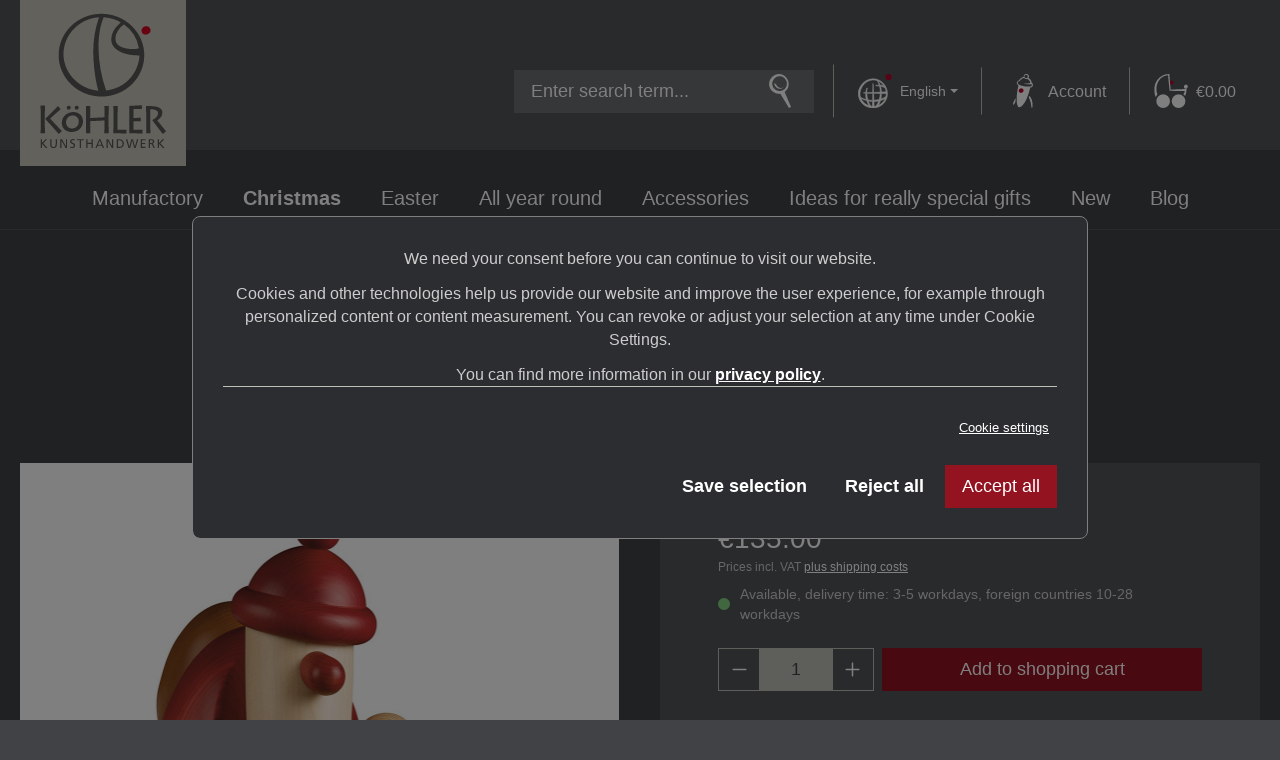

--- FILE ---
content_type: text/html; charset=UTF-8
request_url: https://bjoern-koehler.de/en/santa-claus-with-lantern-large/7536
body_size: 26236
content:
<!DOCTYPE html>
<html lang="en-GB"
      itemscope="itemscope"
      itemtype="https://schema.org/WebPage">


    
                            
    <head>
                                                        <meta charset="utf-8">
            
                            <meta name="viewport"
                      content="width=device-width, initial-scale=1, shrink-to-fit=no">
            
                                <meta name="author"
                      content="">
                <meta name="robots"
                      content="index,follow">
                <meta name="revisit-after"
                      content="15 days">
                <meta name="keywords"
                      content="">
                <meta name="description"
                      content="Spruce wood, stained in color
It brightens the dark season and shines in a bright yellow tone. The lantern in the hand of Santa Claus, who is made of spruce wood, is created in several work steps. So that the elaborately made red-nosed figure can also ho…">
            
    <link rel="alternate"
          type="application/rss+xml"
          title="Blog Feed"
          href="/en/blog.rss" />

                <meta property="og:type"
          content="product">
    <meta property="og:site_name"
          content="Björn Köhler Online Shop">
    <meta property="og:url"
          content="https://bjoern-koehler.de/en/santa-claus-with-lantern-large/7536">
    <meta property="og:title"
          content="Santa Claus with lantern, large | 7536">

    <meta property="og:description"
          content="Spruce wood, stained in color
It brightens the dark season and shines in a bright yellow tone. The lantern in the hand of Santa Claus, who is made of spruce wood, is created in several work steps. So that the elaborately made red-nosed figure can also ho…">
    <meta property="og:image"
          content="https://bjoern-koehler.de/media/d2/0e/60/1644693168/7536_lb.jpg?ts=1649080120">

            <meta property="product:brand"
              content="Köhler Kunsthandwerk">
    
            <meta property="product:price:amount"
          content="135">
    <meta property="product:price:currency"
          content="EUR">
    <meta property="product:product_link"
          content="https://bjoern-koehler.de/en/santa-claus-with-lantern-large/7536">

    <meta name="twitter:card"
          content="product">
    <meta name="twitter:site"
          content="Björn Köhler Online Shop">
    <meta name="twitter:title"
          content="Santa Claus with lantern, large | 7536">
    <meta name="twitter:description"
          content="Spruce wood, stained in color
It brightens the dark season and shines in a bright yellow tone. The lantern in the hand of Santa Claus, who is made of spruce wood, is created in several work steps. So that the elaborately made red-nosed figure can also ho…">
    <meta name="twitter:image"
          content="https://bjoern-koehler.de/media/d2/0e/60/1644693168/7536_lb.jpg?ts=1649080120">

                                    <meta itemprop="copyrightHolder"
                      content="Björn Köhler Online Shop">
                <meta itemprop="copyrightYear"
                      content="">
                <meta itemprop="isFamilyFriendly"
                      content="true">
                <meta itemprop="image"
                      content="https://bjoern-koehler.de/media/e2/80/b0/1651659123/koehler-kunsthandwerk_logo.svg?ts=1651659123">
            
    

                
                                            <meta name="theme-color"
                      content="#404245">
                            
                                                <link rel="alternate" hreflang="x-default" href="https://bjoern-koehler.de/weihnachtsmann-mit-laterne-gross/7536">
                                    <link rel="alternate" hreflang="de-DE" href="https://bjoern-koehler.de/weihnachtsmann-mit-laterne-gross/7536">
                                    <link rel="alternate" hreflang="en-GB" href="https://bjoern-koehler.de/en/santa-claus-with-lantern-large/7536">
                                    

                    <link rel="shortcut icon"
                  href="https://bjoern-koehler.de/media/ce/28/fa/1657616957/favicon-96x96.png?ts=1657616957">
        
                                <link rel="apple-touch-icon"
                  href="https://bjoern-koehler.de/media/a5/01/58/1657616971/apple-icon-180x180.png?ts=1657616971">
                    
            
    
    <link rel="canonical" href="https://bjoern-koehler.de/en/santa-claus-with-lantern-large/7536">

                    <title itemprop="name">Santa Claus with lantern, large | 7536</title>
        
                                                                                  <link rel="stylesheet"
                      href="https://bjoern-koehler.de/theme/5517f46e5ce07ed0a9d3c884a487a4ec/css/all.css?1763997251">
                                    

      
    
                                                                                                                                                                                                                                                                                                                  

        
                                        
                
                                    
                                            
                                                                                
                                                        
                                                                                
            <style>
            
            @media (min-width: 992px) {.solid-as-row .solid-as-column-01966696452e73ee800243e4ff12ab34 {padding-bottom: 6px;}}@media (min-width: 1200px) {.solid-as-row .solid-as-column-01966696452e73ee800243e4ff12ab34 {padding-bottom: 38px;}}
        </style>
    

    
            <link rel="stylesheet" href="https://bjoern-koehler.de/bundles/moorlfoundation/storefront/css/animate.css?1761286341">
    
    
            <script type="application/javascript">window.moorlAnimationZIndex = "9000";</script>
    
            <style>
            :root {
                --moorl-advanced-search-width: 600px;
            }
        </style>
    
                    
    <script>
        window.features = {"V6_5_0_0":true,"v6.5.0.0":true,"V6_6_0_0":true,"v6.6.0.0":true,"V6_7_0_0":false,"v6.7.0.0":false,"ADDRESS_SELECTION_REWORK":false,"address.selection.rework":false,"DISABLE_VUE_COMPAT":false,"disable.vue.compat":false,"ACCESSIBILITY_TWEAKS":true,"accessibility.tweaks":true,"ADMIN_VITE":false,"admin.vite":false,"TELEMETRY_METRICS":false,"telemetry.metrics":false,"PERFORMANCE_TWEAKS":false,"performance.tweaks":false,"CACHE_REWORK":false,"cache.rework":false,"PAYPAL_SETTINGS_TWEAKS":false,"paypal.settings.tweaks":false};
    </script>
        
                    <!-- WbmTagManagerAnalytics Head Snippet Start -->
                                
                <script>
            window.dataLayer = window.dataLayer || [];
            function gtag() { dataLayer.push(arguments); }
            gtag('consent', 'default', {
                'ad_user_data': 'denied',
                'ad_storage': 'denied',
                'ad_personalization': 'denied',
                'analytics_storage': 'denied'
            });
        </script>
            

            <script id="wbmTagMangerDefine" type="text/javascript">
            let gtmIsTrackingProductClicks = Boolean(1),
                gtmIsTrackingAddToWishlistClicks = Boolean(),
                gtmContainerId = 'GTM-T98HJMX ',
                hasSWConsentSupport = Boolean(1);
            window.wbmScriptIsSet = false;
            window.dataLayer = window.dataLayer || [];
            window.dataLayer.push({"event":"user","id":null});
        </script>

        <script id="wbmTagMangerDataLayer" type="text/javascript">
            window.dataLayer.push({ ecommerce: null });
            window.dataLayer.push({"google_tag_params":{"ecomm_prodid":7536,"ecomm_pagetype":"product"}});

            
                

            
            let onEventDataLayer = JSON.parse('[{"event":"view_item","ecommerce":{"value":135,"items":[{"item_category":"Large Santa Claus figures","price":135,"item_brand":"K\u00f6hler Kunsthandwerk","affiliation":"Bj\u00f6rn K\u00f6hler Online Shop","item_id":"7536","item_name":"Santa Claus with lantern, large","item_variant":""}],"itemListName":"","currency":"EUR","locationId":"ChIJn2uvD1dYp0cRBpHFvVowHzU"}}]');
                    </script>    
                        <script id="wbmTagManger" type="text/javascript" >
                function getCookie(name) {
                    var cookieMatch = document.cookie.match(name + '=(.*?)(;|$)');
                    return cookieMatch && decodeURI(cookieMatch[1]);
                }

                let gtmCookieSet = getCookie('wbm-tagmanager-enabled');
                
                let googleTag = function(w,d,s,l,i){w[l]=w[l]||[];w[l].push({'gtm.start':new Date().getTime(),event:'gtm.js'});var f=d.getElementsByTagName(s)[0],j=d.createElement(s),dl=l!='dataLayer'?'&l='+l:'';j.async=true;j.src='https://www.googletagmanager.com/gtm.js?id='+i+dl+'';f.parentNode.insertBefore(j,f);};
                

                if (hasSWConsentSupport && gtmCookieSet === null) {
                    window.wbmGoogleTagmanagerId = gtmContainerId;
                    window.wbmScriptIsSet = false;
                    window.googleTag = googleTag;
                } else {
                    window.wbmScriptIsSet = true;
                    googleTag(window, document, 'script', 'dataLayer', gtmContainerId);
                    googleTag = null;

                    window.dataLayer = window.dataLayer || [];
                    function gtag() { dataLayer.push(arguments); }

                    if (hasSWConsentSupport) {
                        (() => {
                            const analyticsStorageEnabled = document.cookie.split(';').some((item) => item.trim().includes('google-analytics-enabled=1'));
                            const adsEnabled = document.cookie.split(';').some((item) => item.trim().includes('google-ads-enabled=1'));

                            gtag('consent', 'update', {
                                'ad_storage': adsEnabled ? 'granted' : 'denied',
                                'ad_user_data': adsEnabled ? 'granted' : 'denied',
                                'ad_personalization': adsEnabled ? 'granted' : 'denied',
                                'analytics_storage': analyticsStorageEnabled ? 'granted' : 'denied'
                            });
                        })();
                    }
                }

                
            </script><!-- WbmTagManagerAnalytics Head Snippet End -->
            
                            
            
                
                                    <script>
                    window.useDefaultCookieConsent = true;
                </script>
                    
                                <script>
                window.activeNavigationId = '38f25d13c1dc41a6a1fa3e9b45b05aeb';
                window.router = {
                    'frontend.cart.offcanvas': '/en/checkout/offcanvas',
                    'frontend.cookie.offcanvas': '/en/cookie/offcanvas',
                    'frontend.checkout.finish.page': '/en/checkout/finish',
                    'frontend.checkout.info': '/en/widgets/checkout/info',
                    'frontend.menu.offcanvas': '/en/widgets/menu/offcanvas',
                    'frontend.cms.page': '/en/widgets/cms',
                    'frontend.cms.navigation.page': '/en/widgets/cms/navigation',
                    'frontend.account.addressbook': '/en/widgets/account/address-book',
                    'frontend.country.country-data': '/en/country/country-state-data',
                    'frontend.app-system.generate-token': '/en/app-system/Placeholder/generate-token',
                    };
                window.salesChannelId = '2a8d4639b09447d88908ead2f5e7e638';
            </script>
        
                                <script>
                
                window.breakpoints = {"xs":0,"sm":576,"md":768,"lg":992,"xl":1200,"xxl":1400};
            </script>
        
        
                                <script src="https://bjoern-koehler.de/bundles/netzpgallery6/jquery-3.5.1.slim.min.js?1761286341"></script>

    
                            <script>
                window.themeAssetsPublicPath = 'https://bjoern-koehler.de/theme/77c6d7ac39634639830067df89af1b2c/assets/';
            </script>
        
                        
    <script>
        window.validationMessages = {"required":"Input should not be empty.","email":"Invalid email address. Email addresses must use the format \"user@example.com\".","confirmation":"Confirmation field does not match.","minLength":"Input is too short."};
    </script>
        
                                                            <script>
                        window.themeJsPublicPath = 'https://bjoern-koehler.de/theme/5517f46e5ce07ed0a9d3c884a487a4ec/js/';
                    </script>
                                            <script type="text/javascript" src="https://bjoern-koehler.de/theme/5517f46e5ce07ed0a9d3c884a487a4ec/js/storefront/storefront.js?1763997251" defer></script>
                                            <script type="text/javascript" src="https://bjoern-koehler.de/theme/5517f46e5ce07ed0a9d3c884a487a4ec/js/swag-pay-pal/swag-pay-pal.js?1763997251" defer></script>
                                            <script type="text/javascript" src="https://bjoern-koehler.de/theme/5517f46e5ce07ed0a9d3c884a487a4ec/js/netzp-blog6/netzp-blog6.js?1763997251" defer></script>
                                            <script type="text/javascript" src="https://bjoern-koehler.de/theme/5517f46e5ce07ed0a9d3c884a487a4ec/js/solid-advanced-slider-elements/solid-advanced-slider-elements.js?1763997251" defer></script>
                                            <script type="text/javascript" src="https://bjoern-koehler.de/theme/5517f46e5ce07ed0a9d3c884a487a4ec/js/netzp-gallery6/netzp-gallery6.js?1763997251" defer></script>
                                            <script type="text/javascript" src="https://bjoern-koehler.de/theme/5517f46e5ce07ed0a9d3c884a487a4ec/js/moorl-interrupter/moorl-interrupter.js?1763997251" defer></script>
                                            <script type="text/javascript" src="https://bjoern-koehler.de/theme/5517f46e5ce07ed0a9d3c884a487a4ec/js/topdata-category-filter-s-w6/topdata-category-filter-s-w6.js?1763997251" defer></script>
                                            <script type="text/javascript" src="https://bjoern-koehler.de/theme/5517f46e5ce07ed0a9d3c884a487a4ec/js/tmms-product-customer-inputs/tmms-product-customer-inputs.js?1763997251" defer></script>
                                            <script type="text/javascript" src="https://bjoern-koehler.de/theme/5517f46e5ce07ed0a9d3c884a487a4ec/js/nds-filter-instant-delivery/nds-filter-instant-delivery.js?1763997251" defer></script>
                                            <script type="text/javascript" src="https://bjoern-koehler.de/theme/5517f46e5ce07ed0a9d3c884a487a4ec/js/cbax-modul-analytics/cbax-modul-analytics.js?1763997251" defer></script>
                                            <script type="text/javascript" src="https://bjoern-koehler.de/theme/5517f46e5ce07ed0a9d3c884a487a4ec/js/netzp-events6/netzp-events6.js?1763997251" defer></script>
                                            <script type="text/javascript" src="https://bjoern-koehler.de/theme/5517f46e5ce07ed0a9d3c884a487a4ec/js/loyxx-cookie-popup-with-footer-integration/loyxx-cookie-popup-with-footer-integration.js?1763997251" defer></script>
                                            <script type="text/javascript" src="https://bjoern-koehler.de/theme/5517f46e5ce07ed0a9d3c884a487a4ec/js/pluszwei-back-in-stock-reminder/pluszwei-back-in-stock-reminder.js?1763997251" defer></script>
                                            <script type="text/javascript" src="https://bjoern-koehler.de/theme/5517f46e5ce07ed0a9d3c884a487a4ec/js/moorl-foundation/moorl-foundation.js?1763997251" defer></script>
                                            <script type="text/javascript" src="https://bjoern-koehler.de/theme/5517f46e5ce07ed0a9d3c884a487a4ec/js/wbm-tag-manager-analytics/wbm-tag-manager-analytics.js?1763997251" defer></script>
                                            <script type="text/javascript" src="https://bjoern-koehler.de/theme/5517f46e5ce07ed0a9d3c884a487a4ec/js/pickware-dhl/pickware-dhl.js?1763997251" defer></script>
                                            <script type="text/javascript" src="https://bjoern-koehler.de/theme/5517f46e5ce07ed0a9d3c884a487a4ec/js/pickware-shipping-bundle/pickware-shipping-bundle.js?1763997251" defer></script>
                                            <script type="text/javascript" src="https://bjoern-koehler.de/theme/5517f46e5ce07ed0a9d3c884a487a4ec/js/solid-product-videos/solid-product-videos.js?1763997251" defer></script>
                                            <script type="text/javascript" src="https://bjoern-koehler.de/theme/5517f46e5ce07ed0a9d3c884a487a4ec/js/moorl-captcha/moorl-captcha.js?1763997251" defer></script>
                                            <script type="text/javascript" src="https://bjoern-koehler.de/theme/5517f46e5ce07ed0a9d3c884a487a4ec/js/minds-shopping-cart-goals/minds-shopping-cart-goals.js?1763997251" defer></script>
                                                        

    
    
        </head>

    <body class="is-ctl-product is-act-index">

            
                
    
    
            <div id="page-top" class="skip-to-content bg-primary-subtle text-primary-emphasis overflow-hidden" tabindex="-1">
            <div class="container skip-to-content-container d-flex justify-content-center visually-hidden-focusable">
                                                                                        <a href="#content-main" class="skip-to-content-link d-inline-flex text-decoration-underline m-1 p-2 fw-bold gap-2">
                                Skip to main content
                            </a>
                                            
                                                                        <a href="#header-main-search-input" class="skip-to-content-link d-inline-flex text-decoration-underline m-1 p-2 fw-bold gap-2 d-none d-sm-block">
                                Skip to search
                            </a>
                                            
                                                                        <a href="#main-navigation-menu" class="skip-to-content-link d-inline-flex text-decoration-underline m-1 p-2 fw-bold gap-2 d-none d-lg-block">
                                Skip to main navigation
                            </a>
                                                                        </div>
        </div>
        
                                        <noscript>
                <iframe src="https://www.googletagmanager.com/ns.html?id=GTM-T98HJMX "
                        height="0"
                        width="0"
                        style="display:none;visibility:hidden"
                        title="Google Tagmanager">

                </iframe>
            </noscript>
            
                <noscript class="noscript-main">
                
    <div role="alert"
         aria-live="polite"
                     class="alert alert-info d-flex align-items-center">
                                                                                                                                                                <span class="icon icon-info icon-xs">
                                        <svg xmlns="http://www.w3.org/2000/svg" xmlns:xlink="http://www.w3.org/1999/xlink" width="24" height="24" viewBox="0 0 24 24"><defs><path d="M12 7c.5523 0 1 .4477 1 1s-.4477 1-1 1-1-.4477-1-1 .4477-1 1-1zm1 9c0 .5523-.4477 1-1 1s-1-.4477-1-1v-5c0-.5523.4477-1 1-1s1 .4477 1 1v5zm11-4c0 6.6274-5.3726 12-12 12S0 18.6274 0 12 5.3726 0 12 0s12 5.3726 12 12zM12 2C6.4772 2 2 6.4772 2 12s4.4772 10 10 10 10-4.4772 10-10S17.5228 2 12 2z" id="icons-default-info" /></defs><use xlink:href="#icons-default-info" fill="#758CA3" fill-rule="evenodd" /></svg>
                    </span>
                                        
                                <div class="alert-content-container">
                                                    
                                                        <div class="alert-content">                                                    To be able to use the full range of Shopware 6, we recommend activating Javascript in your browser.
                                                                </div>                
                                                                </div>
        
            </div>
                </noscript>
        

                                                        
    
                    
    
                <header class="header-main">
                                                                <div class="container">
                                        
    <div class="top-bar">
        <nav class="top-bar-nav">
                            
                
            <div class="top-bar-nav-item top-bar-language">
                            <form method="post"
                      action="/en/checkout/language"
                      class="language-form"
                      data-form-auto-submit="true">
                                
    <div class="languages-menu dropdown">
        <button class="btn dropdown-toggle top-bar-nav-btn"
                type="button"
                id="languagesDropdown-top-bar"
                data-bs-toggle="dropdown"
                aria-haspopup="true"
                aria-expanded="false"
                aria-label="Change language (English is the current language)">
                                                                                                                    <span class="icon icon-custom-icons icon-custom-icons-icon_sprache icon-base">
                                        <?xml version="1.0" encoding="utf-8"?>
<!-- Generator: Adobe Illustrator 26.2.1, SVG Export Plug-In . SVG Version: 6.00 Build 0)  -->
<svg version="1.1" id="Ebene_1" xmlns="http://www.w3.org/2000/svg" xmlns:xlink="http://www.w3.org/1999/xlink" x="0px" y="0px"
	 viewBox="0 0 27 27.5" style="enable-background:new 0 0 27 27.5;" xml:space="preserve">
<path fill="#ffffff" stroke="#ffffff" stroke-width="0.5" id="Pfad_3616" d="M22.6,11.3C18.3,1.5,6,1.5,1.2,11c-3.1,5.9,0.2,13.7,6.5,15.7c6,2.3,12.8-0.7,15.1-6.7
	C23.9,17.2,23.8,14.1,22.6,11.3 M12.8,26.1l-0.2-3.9c1.3,0,2.6-0.1,3.9-0.4c-0.5,1.5-1.2,2.8-2.1,4.1C13.9,26,13.4,26.1,12.8,26.1
	 M10.2,26c-1-1.2-1.7-2.6-2.1-4.2c1.2,0.2,2.3,0.4,3.5,0.4l-0.1,3.9C11,26.1,10.6,26.1,10.2,26 M7.8,21.1c-0.5-1.8-0.9-3.7-1-5.6
	l4.9,0.1l-0.1,5.8C10.3,21.3,9.1,21.3,7.8,21.1 M12.6,21.3l-0.3-5.7l5.5,0.1c-0.1,1.7-0.4,3.3-0.8,4.9
	C15.5,20.9,14.1,21.2,12.6,21.3 M18.7,15.7l4,0.1c0,0.8-0.1,1.6-0.3,2.4c-1.3,0.9-2.7,1.6-4.2,2C18.6,18.7,18.7,17.2,18.7,15.7
	 M18.7,14.6c-0.1-1.6-0.3-3.3-0.8-4.8c1.3,0.3,2.6,0.8,3.8,1.4c0,0.1,0.1,0.2,0.1,0.3c0.4,0.9,0.6,1.9,0.8,2.9L18.7,14.6z M21,9.9
	C20,9.3,18.8,9,17.6,9c-0.4-1.2-1-2.4-1.8-3.5C17.9,6.4,19.8,7.9,21,9.9 M2.2,12c2.5-5.9,8.2-8.3,13.1-6.7C16,6.4,16.6,7.7,17,9
	c-0.9,0-1.8,0.1-2.8,0.2l0,0.3c1,0,2,0.1,3,0.2c0.4,1.6,0.6,3.3,0.6,5L12.3,15l-0.4-7.3L11.7,15l-4.9,0.2c-0.1-1.3,0.1-2.6,0.5-3.9
	l-0.3,0c-0.6,1.2-0.9,2.5-1,3.9l-1.9,0.1l1.9,0c-0.1,1.8,0,3.7,0.5,5.4c-1.6-0.4-3.2-1-4.7-1.8C1.1,16.7,1.2,14.2,2.2,12 M7.6,25.2
	C5,24.1,3,22,2.1,19.4c1.4,1,3,1.7,4.7,2.1C7.2,23,8,24.4,8.9,25.7C8.5,25.5,8,25.4,7.6,25.2 M16.1,25.4c0.8-1.2,1.4-2.5,1.8-3.9
	c1.4-0.4,2.8-1,4-1.8C20.8,22.3,18.8,24.4,16.1,25.4"/>
<circle fill="#B1092D" id="Ellipse_130" cx="24.5" cy="2.5" r="2.5"/>
</svg>

                    </span>
                <span class="top-bar-nav-text d-block ms-2">English</span>
        </button>
                                                    <ul class="top-bar-list dropdown-menu dropdown-menu-end"
                                    aria-label="Available languages">
                                                                            
                                                                                                                        <li class="top-bar-list-item">
                                                                                                                                                                                            
                                                                                                                                                    <button class="dropdown-item d-flex align-items-center gap-2" type="submit" name="languageId" id="top-bar-2fbb5fe2e29a4d70aa5854ce7ce3e20b" value="2fbb5fe2e29a4d70aa5854ce7ce3e20b">
                                                        <span aria-hidden="true" class="top-bar-list-icon language-flag country-de language-de"></span>
                                                        Deutsch
                                                    </button>
                                                
                                                                                                                                    </li>
                                                                            
                                                                                                                        <li class="top-bar-list-item item-checked active">
                                                                                                                                                                                            
                                                                                                                                                    <button class="dropdown-item d-flex align-items-center gap-2 active" type="submit" name="languageId" id="top-bar-48372f234534405ba9f1dc4a0a317739" value="48372f234534405ba9f1dc4a0a317739">
                                                        <span aria-hidden="true" class="top-bar-list-icon language-flag country-gb language-en"></span>
                                                        English
                                                    </button>
                                                
                                                                                                                                    </li>
                                                                    </ul>
                            
            </div>

    <input name="redirectTo" type="hidden" value="frontend.detail.page"/>

            <input name="redirectParameters[_httpCache]" type="hidden" value="1">
            <input name="redirectParameters[productId]" type="hidden" value="04474f34284745f0a9e97e87bbddbc9b">
                    </form>
                    </div>
                                    </nav>
    </div>

        <div class="row align-items-center justify-content-between header-row">
                    <div class="col-12 col-xl-auto order-xl-2 header-logo-col">
                    <div class="header-logo-main text-center">
                    <a class="header-logo-main-link"
               href="/en/"
               title="Go to homepage">
                                    <picture class="header-logo-picture d-block m-auto">
                                                                            
                                                                            
                                                                                    <img src="https://bjoern-koehler.de/media/e2/80/b0/1651659123/koehler-kunsthandwerk_logo.svg?ts=1651659123"
                                     alt="Go to homepage"
                                     class="img-fluid header-logo-main-img">
                                                                        </picture>
                            </a>
            </div>
            </div>
        
                    <div class="col-12 col-xl-auto order-xl-3 header-actions-col">
                <div class="row align-items-center justify-content-end g-0">
                                            <div class="col d-xl-none">
                            <div class="menu-button">
                                                                                                            <button
                                            class="btn nav-main-toggle-btn header-actions-btn"
                                            type="button"
                                            data-off-canvas-menu="true"
                                            aria-label="Menu"
                                        >
                                                                                                                                                                                                    <span class="icon icon-stack">
                                        <svg xmlns="http://www.w3.org/2000/svg" xmlns:xlink="http://www.w3.org/1999/xlink" width="24" height="24" viewBox="0 0 24 24"><defs><path d="M3 13c-.5523 0-1-.4477-1-1s.4477-1 1-1h18c.5523 0 1 .4477 1 1s-.4477 1-1 1H3zm0-7c-.5523 0-1-.4477-1-1s.4477-1 1-1h18c.5523 0 1 .4477 1 1s-.4477 1-1 1H3zm0 14c-.5523 0-1-.4477-1-1s.4477-1 1-1h18c.5523 0 1 .4477 1 1s-.4477 1-1 1H3z" id="icons-default-stack" /></defs><use xlink:href="#icons-default-stack" fill="#758CA3" fill-rule="evenodd" /></svg>
                    </span>
                                                                                        </button>
                                    
                                                            </div>
                        </div>
                    
                    <div class="col-auto d-none d-xl-block header-search-col pe-xl-4">
                        
    <div class="collapse"
         id="searchCollapse">
        <div class="header-search my-2 m-sm-auto">
                            <form action="/en/search"
                      method="get"
                      data-search-widget="true"
                      data-search-widget-options="{&quot;searchWidgetMinChars&quot;:2}"
                      data-url="/en/suggest?search="
                      class="header-search-form">
                                            <div class="input-group">
                                                            <input
                                    type="search"
                                    id="header-main-search-input"
                                    name="search"
                                    class="form-control header-search-input"
                                    autocomplete="off"
                                    autocapitalize="off"
                                    placeholder="Enter search term..."
                                    aria-label="Enter search term..."
                                    role="combobox"
                                    aria-autocomplete="list"
                                    aria-controls="search-suggest-listbox"
                                    aria-expanded="false"
                                    aria-describedby="search-suggest-result-info"
                                    value="">
                            
                                <button type="submit"
            class="btn header-search-btn"
            aria-label="Search">
            <span class="header-search-icon">
                                                                                                                        <span class="icon icon-custom-icons icon-custom-icons-icon_suche icon-base">
                                        <?xml version="1.0" encoding="utf-8"?>
<!-- Generator: Adobe Illustrator 26.2.1, SVG Export Plug-In . SVG Version: 6.00 Build 0)  -->
<svg version="1.1" id="Ebene_1" xmlns="http://www.w3.org/2000/svg" xmlns:xlink="http://www.w3.org/1999/xlink" x="0px" y="0px"
	 viewBox="0 0 22 34" style="enable-background:new 0 0 22 34;" xml:space="preserve">
<g id="Gruppe_882">
	<path fill="#ffffff" id="Pfad_3581" d="M18.9,6.1C15.3-2,5-2,1,5.9c-2.3,4.8-0.2,10.5,4.5,12.8c0.3,0.1,0.6,0.3,0.9,0.4
		c5,2,10.7-0.5,12.7-5.6C19.9,11.1,19.9,8.5,18.9,6.1 M17.3,6.8c1.6,3.7-0.1,8-3.8,9.6c-1.9,0.8-4.1,0.8-6-0.1
		c-3.5-1.5-5.2-5.6-3.8-9.1C6.3,0.8,14.4,0.3,17.3,6.8"/>
	<path fill="#ffffff" id="Pfad_3582" d="M22,32.9l-7-16.5l-4.4,2.1L20,34L22,32.9z"/>
	<path fill="#ffffff" id="Pfad_3583" d="M7.9,11.6C6.6,9.5,3.3,7,6.4,12.4c1.6,2.5,4.9,3.2,7.4,1.5c0.3-0.2,0.5-0.4,0.7-0.6
		C12.2,14.7,9.3,13.9,7.9,11.6C7.9,11.6,7.9,11.6,7.9,11.6"/>
</g>
</svg>

                    </span>
                </span>
    </button>

                                                            <button class="btn header-close-btn js-search-close-btn d-none"
                                        type="button"
                                        aria-label="Close the dropdown search">
                                    <span class="header-close-icon">
                                                                                                                                                <span class="icon icon-x">
                                        <svg xmlns="http://www.w3.org/2000/svg" xmlns:xlink="http://www.w3.org/1999/xlink" width="24" height="24" viewBox="0 0 24 24"><defs><path d="m10.5858 12-7.293-7.2929c-.3904-.3905-.3904-1.0237 0-1.4142.3906-.3905 1.0238-.3905 1.4143 0L12 10.5858l7.2929-7.293c.3905-.3904 1.0237-.3904 1.4142 0 .3905.3906.3905 1.0238 0 1.4143L13.4142 12l7.293 7.2929c.3904.3905.3904 1.0237 0 1.4142-.3906.3905-1.0238.3905-1.4143 0L12 13.4142l-7.2929 7.293c-.3905.3904-1.0237.3904-1.4142 0-.3905-.3906-.3905-1.0238 0-1.4143L10.5858 12z" id="icons-default-x" /></defs><use xlink:href="#icons-default-x" fill="#758CA3" fill-rule="evenodd" /></svg>
                    </span>
                                        </span>
                                </button>
                                                    </div>
                                    </form>
                    </div>
    </div>
                    </div>

                                            <div class="col-auto d-xl-none">
                            <div class="search-toggle">
                                <button class="btn header-actions-btn search-toggle-btn js-search-toggle-btn collapsed"
                                        type="button"
                                        data-bs-toggle="collapse"
                                        data-bs-target="#searchCollapse"
                                        aria-expanded="false"
                                        aria-controls="searchCollapse"
                                        aria-label="Search">
                                                                                                                                            <span class="icon icon-custom-icons icon-custom-icons-icon_suche icon-base">
                                        <?xml version="1.0" encoding="utf-8"?>
<!-- Generator: Adobe Illustrator 26.2.1, SVG Export Plug-In . SVG Version: 6.00 Build 0)  -->
<svg version="1.1" id="Ebene_1" xmlns="http://www.w3.org/2000/svg" xmlns:xlink="http://www.w3.org/1999/xlink" x="0px" y="0px"
	 viewBox="0 0 22 34" style="enable-background:new 0 0 22 34;" xml:space="preserve">
<g id="Gruppe_882">
	<path fill="#ffffff" id="Pfad_3581" d="M18.9,6.1C15.3-2,5-2,1,5.9c-2.3,4.8-0.2,10.5,4.5,12.8c0.3,0.1,0.6,0.3,0.9,0.4
		c5,2,10.7-0.5,12.7-5.6C19.9,11.1,19.9,8.5,18.9,6.1 M17.3,6.8c1.6,3.7-0.1,8-3.8,9.6c-1.9,0.8-4.1,0.8-6-0.1
		c-3.5-1.5-5.2-5.6-3.8-9.1C6.3,0.8,14.4,0.3,17.3,6.8"/>
	<path fill="#ffffff" id="Pfad_3582" d="M22,32.9l-7-16.5l-4.4,2.1L20,34L22,32.9z"/>
	<path fill="#ffffff" id="Pfad_3583" d="M7.9,11.6C6.6,9.5,3.3,7,6.4,12.4c1.6,2.5,4.9,3.2,7.4,1.5c0.3-0.2,0.5-0.4,0.7-0.6
		C12.2,14.7,9.3,13.9,7.9,11.6C7.9,11.6,7.9,11.6,7.9,11.6"/>
</g>
</svg>

                    </span>
                                    </button>
                            </div>
                        </div>
                    
                    <div class="col-auto d-none d-xl-block px-xl-2">
                            
                
            <div class="top-bar-nav-item top-bar-language">
                            <form method="post"
                      action="/en/checkout/language"
                      class="language-form"
                      data-form-auto-submit="true">
                                
    <div class="languages-menu dropdown">
        <button class="btn dropdown-toggle top-bar-nav-btn"
                type="button"
                id="languagesDropdown-top-bar"
                data-bs-toggle="dropdown"
                aria-haspopup="true"
                aria-expanded="false"
                aria-label="Change language (English is the current language)">
                                                                                                                    <span class="icon icon-custom-icons icon-custom-icons-icon_sprache icon-base">
                                        <?xml version="1.0" encoding="utf-8"?>
<!-- Generator: Adobe Illustrator 26.2.1, SVG Export Plug-In . SVG Version: 6.00 Build 0)  -->
<svg version="1.1" id="Ebene_1" xmlns="http://www.w3.org/2000/svg" xmlns:xlink="http://www.w3.org/1999/xlink" x="0px" y="0px"
	 viewBox="0 0 27 27.5" style="enable-background:new 0 0 27 27.5;" xml:space="preserve">
<path fill="#ffffff" stroke="#ffffff" stroke-width="0.5" id="Pfad_3616" d="M22.6,11.3C18.3,1.5,6,1.5,1.2,11c-3.1,5.9,0.2,13.7,6.5,15.7c6,2.3,12.8-0.7,15.1-6.7
	C23.9,17.2,23.8,14.1,22.6,11.3 M12.8,26.1l-0.2-3.9c1.3,0,2.6-0.1,3.9-0.4c-0.5,1.5-1.2,2.8-2.1,4.1C13.9,26,13.4,26.1,12.8,26.1
	 M10.2,26c-1-1.2-1.7-2.6-2.1-4.2c1.2,0.2,2.3,0.4,3.5,0.4l-0.1,3.9C11,26.1,10.6,26.1,10.2,26 M7.8,21.1c-0.5-1.8-0.9-3.7-1-5.6
	l4.9,0.1l-0.1,5.8C10.3,21.3,9.1,21.3,7.8,21.1 M12.6,21.3l-0.3-5.7l5.5,0.1c-0.1,1.7-0.4,3.3-0.8,4.9
	C15.5,20.9,14.1,21.2,12.6,21.3 M18.7,15.7l4,0.1c0,0.8-0.1,1.6-0.3,2.4c-1.3,0.9-2.7,1.6-4.2,2C18.6,18.7,18.7,17.2,18.7,15.7
	 M18.7,14.6c-0.1-1.6-0.3-3.3-0.8-4.8c1.3,0.3,2.6,0.8,3.8,1.4c0,0.1,0.1,0.2,0.1,0.3c0.4,0.9,0.6,1.9,0.8,2.9L18.7,14.6z M21,9.9
	C20,9.3,18.8,9,17.6,9c-0.4-1.2-1-2.4-1.8-3.5C17.9,6.4,19.8,7.9,21,9.9 M2.2,12c2.5-5.9,8.2-8.3,13.1-6.7C16,6.4,16.6,7.7,17,9
	c-0.9,0-1.8,0.1-2.8,0.2l0,0.3c1,0,2,0.1,3,0.2c0.4,1.6,0.6,3.3,0.6,5L12.3,15l-0.4-7.3L11.7,15l-4.9,0.2c-0.1-1.3,0.1-2.6,0.5-3.9
	l-0.3,0c-0.6,1.2-0.9,2.5-1,3.9l-1.9,0.1l1.9,0c-0.1,1.8,0,3.7,0.5,5.4c-1.6-0.4-3.2-1-4.7-1.8C1.1,16.7,1.2,14.2,2.2,12 M7.6,25.2
	C5,24.1,3,22,2.1,19.4c1.4,1,3,1.7,4.7,2.1C7.2,23,8,24.4,8.9,25.7C8.5,25.5,8,25.4,7.6,25.2 M16.1,25.4c0.8-1.2,1.4-2.5,1.8-3.9
	c1.4-0.4,2.8-1,4-1.8C20.8,22.3,18.8,24.4,16.1,25.4"/>
<circle fill="#B1092D" id="Ellipse_130" cx="24.5" cy="2.5" r="2.5"/>
</svg>

                    </span>
                <span class="top-bar-nav-text d-block ms-2">English</span>
        </button>
                                                    <ul class="top-bar-list dropdown-menu dropdown-menu-end"
                                    aria-label="Available languages">
                                                                            
                                                                                                                        <li class="top-bar-list-item">
                                                                                                                                                                                            
                                                                                                                                                    <button class="dropdown-item d-flex align-items-center gap-2" type="submit" name="languageId" id="top-bar-2fbb5fe2e29a4d70aa5854ce7ce3e20b" value="2fbb5fe2e29a4d70aa5854ce7ce3e20b">
                                                        <span aria-hidden="true" class="top-bar-list-icon language-flag country-de language-de"></span>
                                                        Deutsch
                                                    </button>
                                                
                                                                                                                                    </li>
                                                                            
                                                                                                                        <li class="top-bar-list-item item-checked active">
                                                                                                                                                                                            
                                                                                                                                                    <button class="dropdown-item d-flex align-items-center gap-2 active" type="submit" name="languageId" id="top-bar-48372f234534405ba9f1dc4a0a317739" value="48372f234534405ba9f1dc4a0a317739">
                                                        <span aria-hidden="true" class="top-bar-list-icon language-flag country-gb language-en"></span>
                                                        English
                                                    </button>
                                                
                                                                                                                                    </li>
                                                                    </ul>
                            
            </div>

    <input name="redirectTo" type="hidden" value="frontend.detail.page"/>

            <input name="redirectParameters[_httpCache]" type="hidden" value="1">
            <input name="redirectParameters[productId]" type="hidden" value="04474f34284745f0a9e97e87bbddbc9b">
                    </form>
                    </div>
                        </div>

                                            <div class="col-auto px-xl-2">
                            <div class="account-menu">
                                    <div class="dropdown">
            <button class="btn account-menu-btn header-actions-btn"
            type="button"
            id="accountWidget"
            data-account-menu="true"
            data-bs-toggle="dropdown"
            aria-haspopup="true"
            aria-expanded="false"
            aria-label="Your account"
            title="Your account">
                                                                                                                    <span class="icon icon-custom-icons icon-custom-icons-icon_konto icon-base">
                                        <?xml version="1.0" encoding="utf-8"?>
<!-- Generator: Adobe Illustrator 26.2.1, SVG Export Plug-In . SVG Version: 6.00 Build 0)  -->
<svg version="1.1" id="Ebene_1" xmlns="http://www.w3.org/2000/svg" xmlns:xlink="http://www.w3.org/1999/xlink" x="0px" y="0px"
	 viewBox="0 0 23.6 40.4" style="enable-background:new 0 0 23.6 40.4;" xml:space="preserve">
<path fill="#ffffff" id="Pfad_3649" d="M20.4,16.2c1.8,0,3.2-1.4,3.2-3.2c0-1.1-0.6-2.1-1.5-2.7c-0.2-2-1.2-3.7-2.8-4.9
	c-0.3-0.3-0.7-0.6-1-0.9c0.3-0.3,0.4-0.6,0.5-1c0.3-1.6-0.6-3.1-2.2-3.4c-0.1,0-0.3-0.1-0.4-0.1c-1.6-0.2-3.2,0.8-3.5,2.4
	c0,0.3,0,0.6,0,0.9C10.2,4,8.2,5.6,6.9,7.7c-1.6,0.5-2.4,1.5-2.5,2.7c0,1.4,0.8,2.6,2,3.1c-1.6,6.5-3.3,18.4-1,24.4
	c1.6,3.5,4.5,0.7,6.2-1.1c2-2.4,3.7-5.1,4.8-8C18.1,24.8,19.4,20.6,20.4,16.2L20.4,16.2 M13.4,2.6c0.3-1,1.4-1.6,2.4-1.5
	C16.8,1.2,17.4,2,17.4,3c0,0.1,0,0.2,0,0.3c-0.2,1-1.1,1.7-2.1,1.5c-0.5,0-1.1-0.2-1.4-0.6C13.5,3.7,13.3,3.2,13.4,2.6 M6.8,8.8
	c0.4-0.2,1.1-0.3,1.4-0.7c1.1-2,2.6-2.8,4.9-3.4c0.6,0.6,1.3,1,2,1.2c0.6,0.1,1.3,0,1.8-0.3c1.1,0.8,2.1,1.8,2.9,3
	c0.3,0.5,0.5,1.1,0.5,1.7c-0.6,1-4.8,1.3-7.2,0.6c-0.2-0.1-0.3,0.3-0.1,0.3c2.5,1.1,5.3,1.4,8.1,0.9c0.2,0,0.3-0.1,0.5-0.2
	c0.7,0.6,0.7,1.7,0.1,2.3c0,0,0,0,0,0c0,0-0.1,0.1-0.1,0.1c-0.4,0.3-0.9,0.4-1.3,0.5C17.8,15.6,5.7,14,5.5,10.7
	C5.4,9.8,5.9,9,6.8,8.8"/>
<path fill="#ffffff" id="Pfad_3650" d="M22.8,32.9c-0.4-2.4-1.5-4.7-3.1-6.6c-0.1-0.1-0.3-0.1-0.4,0c0,0-0.1,0.1-0.1,0.1
	c-0.1,0.4-0.3,0.7-0.4,1.1c-0.1,0.2-0.1,0.5,0,0.7c0.9,1.6,1.6,3.4,2,5.2c0.3,1.1,0.5,2.2,0.6,3.3c0,1.2,0.3,2.3,0.7,3.4v0
	c0.1,0.2,0.3,0.3,0.5,0.2c0.1,0,0.1-0.1,0.1-0.1c0.5-1.1,0.7-2.4,0.5-3.6C23.2,35.3,23.1,34.1,22.8,32.9"/>
<path fill="#ffffff" id="Pfad_3651" d="M2.9,29.1c-0.8,1-1.5,2.1-2,3.3c-0.3,0.6-0.5,1.3-0.7,1.9c-0.2,0.7-0.2,1.4-0.1,2.1
	c0,0.1,0,0.1,0.1,0.1c0.1,0.1,0.3,0.1,0.5,0c0.5-0.5,0.9-1,1.2-1.6c0.1-0.2,0.2-0.5,0.4-0.7c0.2-0.4,0.3-0.7,0.4-1.1
	c0.1-1.2,0.4-3.2,0.5-3.9C3.1,29,3,29,2.9,29.1"/>
<g>
	<path fill="#B1092D" id="Pfad_3652" d="M8.7,17.2c-1.5,0.5-2.3,2.2-1.8,3.7c0,0,0,0,0,0C7,20.9,7,21,7,21c0.7,1.3,2.3,1.8,3.6,1.1
		c0,0,0,0,0,0l0,0c1.4-0.4,2.1-1.9,1.7-3.3c0,0,0,0,0,0c0-0.1-0.1-0.2-0.1-0.3C11.6,17.3,10,16.7,8.7,17.2"/>
</g>
</svg>

                    </span>
                <span class="ms-2">Account</span>
    </button>

                    <div class="dropdown-menu dropdown-menu-end account-menu-dropdown js-account-menu-dropdown"
                 aria-labelledby="accountWidget">
                

        
            <div class="offcanvas-header">
                <button class="btn btn-primary offcanvas-close js-offcanvas-close">
                                                                                                                            <span class="icon icon-x icon-xs">
                                        <svg xmlns="http://www.w3.org/2000/svg" xmlns:xlink="http://www.w3.org/1999/xlink" width="24" height="24" viewBox="0 0 24 24"><defs><path d="m10.5858 12-7.293-7.2929c-.3904-.3905-.3904-1.0237 0-1.4142.3906-.3905 1.0238-.3905 1.4143 0L12 10.5858l7.2929-7.293c.3905-.3904 1.0237-.3904 1.4142 0 .3905.3906.3905 1.0238 0 1.4143L13.4142 12l7.293 7.2929c.3904.3905.3904 1.0237 0 1.4142-.3906.3905-1.0238.3905-1.4143 0L12 13.4142l-7.2929 7.293c-.3905.3904-1.0237.3904-1.4142 0-.3905-.3906-.3905-1.0238 0-1.4143L10.5858 12z" id="icons-default-x" /></defs><use xlink:href="#icons-default-x" fill="#758CA3" fill-rule="evenodd" /></svg>
                    </span>
            
                    <span class="ms-3">Close menu</span>
            </button>
        </div>
    
            <div class="offcanvas-body">
                <div class="account-menu">
                                    <div class="dropdown-header account-menu-header">
                    Your account
                </div>
                    
                    <div class="account-menu-login">
            <a href="/en/account/login"
               title="Log in"
               class="btn btn-primary btn-sm account-menu-login-button">
                Log in
            </a>
            <div class="account-menu-register">
                or <a href="/en/account/login" title="Sign up">Sign up</a>
            </div>
        </div>
    
                    <div class="account-menu-links">
                    <div class="header-account-menu">
        <div class="card account-menu-inner">
                                        
                                                <nav class="list-group list-group-flush account-aside-list-group">
                                                                                    <a href="/en/account"
                                   title="Overview"
                                   class="list-group-item list-group-item-action account-aside-item"
                                   >
                                    Overview
                                </a>
                            
                                                            <a href="/en/account/profile"
                                   title="Your profile"
                                   class="list-group-item list-group-item-action account-aside-item"
                                   >
                                    Your profile
                                </a>
                            
                                                            <a href="/en/account/address"
                                   title="Addresses"
                                   class="list-group-item list-group-item-action account-aside-item"
                                   >
                                    Addresses
                                </a>
                            
                                                                                                                        <a href="/en/account/payment"
                                   title="Payment methods"
                                   class="list-group-item list-group-item-action account-aside-item"
                                   >
                                    Payment methods
                                </a>
                                                            
                                                            <a href="/en/account/order"
                                   title="Orders"
                                   class="list-group-item list-group-item-action account-aside-item"
                                   >
                                    Orders
                                </a>
                                                                        </nav>
                            
                                                </div>
    </div>
            </div>
            </div>
        </div>
                </div>
            </div>
                            </div>
                        </div>
                    
                                            <div class="col-auto px-xl-2">
                            <div class="header-cart"
                                 data-off-canvas-cart="true">
                                <a class="btn header-cart-btn header-actions-btn"
                                   href="/en/checkout/cart"
                                   data-cart-widget="true"
                                   title="Shopping cart"
                                   aria-label="Shopping cart">
                                        <span class="header-cart-icon d-flex">
                                                                                                                <span class="icon icon-custom-icons icon-custom-icons-icon_wk icon-base">
                                        <svg xmlns="http://www.w3.org/2000/svg" xmlns:xlink="http://www.w3.org/1999/xlink" width="41.127" height="41.458" viewBox="0 0 41.127 41.458">
  <defs>
    <clipPath id="clip-path">
      <rect id="icon_wk" data-name="Rechteck 2942" width="41.127" height="41.458" transform="translate(0 0)" fill="none"/>
    </clipPath>
  </defs>
  <g id="Gruppe_1089" data-name="Gruppe 1089" transform="translate(0 0)">
    <g id="Gruppe_1088" data-name="Gruppe 1088" clip-path="url(#clip-path)">
      <path id="Pfad_3653" data-name="Pfad 3653" d="M20.02,8.269a2.744,2.744,0,0,0-1.661,3.505c.017.047.037.094.055.14A2.57,2.57,0,0,0,21.9,12.947l.044-.024a2.476,2.476,0,0,0,1.59-3.117,2.436,2.436,0,0,0-.117-.292,2.778,2.778,0,0,0-3.393-1.242" fill="#b1092d"/>
      <path id="Pfad_3654" data-name="Pfad 3654" d="M37.831,18.309l-17.745.681L18.712,1.205C18.709.718,18.787,0,18.3,0,7.487.063-.062,8.925,0,19.745a27.667,27.667,0,0,0,1.413,7.681c.261.766.831-.158,1.524-.947.937-1.064,1.149-1.191.766-2.34A18.893,18.893,0,0,1,4.678,10C7.066,5.3,11.147,1.861,16.97,1.618l1.771,18.02a.882.882,0,0,0,.886.878h0l17.707.3A28,28,0,0,1,35.842,24.8c-.27.615,2.106,1.851,2.274,1.448a20.121,20.121,0,0,0,1.346-8.793c-.02-.2-1.429-.045-1.544-.192Z" fill="#fff"/>
      <path id="Pfad_3655" data-name="Pfad 3655" d="M37.964,13.177a2.577,2.577,0,0,0-1.392,3.361,2.164,2.164,0,0,0,2.882,1.026,2.007,2.007,0,0,0,.177-.095,2.321,2.321,0,0,0,1.343-3c-.019-.05-.039-.1-.061-.147a2.348,2.348,0,0,0-2.946-1.147" fill="#fff"/>
      <path id="Pfad_3656" data-name="Pfad 3656" d="M19.32,33.118a8.34,8.34,0,1,1-8.34-8.34,8.34,8.34,0,0,1,8.34,8.34" fill="#fff"/>
      <path id="Pfad_3657" data-name="Pfad 3657" d="M38.129,33.118a8.341,8.341,0,1,1-8.34-8.34,8.34,8.34,0,0,1,8.34,8.34" fill="#fff"/>
    </g>
  </g>
</svg>

                    </span>
        </span>
        <span class="header-cart-total d-none d-sm-inline-block ms-sm-2">
                €0.00    </span>
                                </a>
                            </div>
                        </div>
                                    </div>
            </div>
        
                    <div class="col-12 d-xl-none header-search-col">
                <div class="row align-items-center">
                    <div class="col-sm-auto d-none">
                                                                                    <div class="nav-main-toggle">
                                                                            <button
                                            class="btn nav-main-toggle-btn header-actions-btn"
                                            type="button"
                                            data-off-canvas-menu="true"
                                            aria-label="Menu"
                                        >
                                                                                                                                                                                                    <span class="icon icon-stack">
                                        <svg xmlns="http://www.w3.org/2000/svg" xmlns:xlink="http://www.w3.org/1999/xlink" width="24" height="24" viewBox="0 0 24 24"><defs><path d="M3 13c-.5523 0-1-.4477-1-1s.4477-1 1-1h18c.5523 0 1 .4477 1 1s-.4477 1-1 1H3zm0-7c-.5523 0-1-.4477-1-1s.4477-1 1-1h18c.5523 0 1 .4477 1 1s-.4477 1-1 1H3zm0 14c-.5523 0-1-.4477-1-1s.4477-1 1-1h18c.5523 0 1 .4477 1 1s-.4477 1-1 1H3z" id="icons-default-stack" /></defs><use xlink:href="#icons-default-stack" fill="#758CA3" fill-rule="evenodd" /></svg>
                    </span>
                                                                                        </button>
                                                                    </div>
                            
                                            </div>
                    <div class="col">
                        
    <div class="collapse"
         id="searchCollapse">
        <div class="header-search my-2 m-sm-auto">
                            <form action="/en/search"
                      method="get"
                      data-search-widget="true"
                      data-search-widget-options="{&quot;searchWidgetMinChars&quot;:2}"
                      data-url="/en/suggest?search="
                      class="header-search-form">
                                            <div class="input-group">
                                                            <input
                                    type="search"
                                    id="header-main-search-input"
                                    name="search"
                                    class="form-control header-search-input"
                                    autocomplete="off"
                                    autocapitalize="off"
                                    placeholder="Enter search term..."
                                    aria-label="Enter search term..."
                                    role="combobox"
                                    aria-autocomplete="list"
                                    aria-controls="search-suggest-listbox"
                                    aria-expanded="false"
                                    aria-describedby="search-suggest-result-info"
                                    value="">
                            
                                <button type="submit"
            class="btn header-search-btn"
            aria-label="Search">
            <span class="header-search-icon">
                                                                                                                        <span class="icon icon-custom-icons icon-custom-icons-icon_suche icon-base">
                                        <?xml version="1.0" encoding="utf-8"?>
<!-- Generator: Adobe Illustrator 26.2.1, SVG Export Plug-In . SVG Version: 6.00 Build 0)  -->
<svg version="1.1" id="Ebene_1" xmlns="http://www.w3.org/2000/svg" xmlns:xlink="http://www.w3.org/1999/xlink" x="0px" y="0px"
	 viewBox="0 0 22 34" style="enable-background:new 0 0 22 34;" xml:space="preserve">
<g id="Gruppe_882">
	<path fill="#ffffff" id="Pfad_3581" d="M18.9,6.1C15.3-2,5-2,1,5.9c-2.3,4.8-0.2,10.5,4.5,12.8c0.3,0.1,0.6,0.3,0.9,0.4
		c5,2,10.7-0.5,12.7-5.6C19.9,11.1,19.9,8.5,18.9,6.1 M17.3,6.8c1.6,3.7-0.1,8-3.8,9.6c-1.9,0.8-4.1,0.8-6-0.1
		c-3.5-1.5-5.2-5.6-3.8-9.1C6.3,0.8,14.4,0.3,17.3,6.8"/>
	<path fill="#ffffff" id="Pfad_3582" d="M22,32.9l-7-16.5l-4.4,2.1L20,34L22,32.9z"/>
	<path fill="#ffffff" id="Pfad_3583" d="M7.9,11.6C6.6,9.5,3.3,7,6.4,12.4c1.6,2.5,4.9,3.2,7.4,1.5c0.3-0.2,0.5-0.4,0.7-0.6
		C12.2,14.7,9.3,13.9,7.9,11.6C7.9,11.6,7.9,11.6,7.9,11.6"/>
</g>
</svg>

                    </span>
                </span>
    </button>

                                                            <button class="btn header-close-btn js-search-close-btn d-none"
                                        type="button"
                                        aria-label="Close the dropdown search">
                                    <span class="header-close-icon">
                                                                                                                                                <span class="icon icon-x">
                                        <svg xmlns="http://www.w3.org/2000/svg" xmlns:xlink="http://www.w3.org/1999/xlink" width="24" height="24" viewBox="0 0 24 24"><defs><path d="m10.5858 12-7.293-7.2929c-.3904-.3905-.3904-1.0237 0-1.4142.3906-.3905 1.0238-.3905 1.4143 0L12 10.5858l7.2929-7.293c.3905-.3904 1.0237-.3904 1.4142 0 .3905.3906.3905 1.0238 0 1.4143L13.4142 12l7.293 7.2929c.3904.3905.3904 1.0237 0 1.4142-.3906.3905-1.0238.3905-1.4143 0L12 13.4142l-7.2929 7.293c-.3905.3904-1.0237.3904-1.4142 0-.3905-.3906-.3905-1.0238 0-1.4143L10.5858 12z" id="icons-default-x" /></defs><use xlink:href="#icons-default-x" fill="#758CA3" fill-rule="evenodd" /></svg>
                    </span>
                                        </span>
                                </button>
                                                    </div>
                                    </form>
                    </div>
    </div>
                    </div>
                </div>
            </div>
            </div>
                        </div>
                                    </header>
            

                                        <div class="nav-main">
                                                                                            
    <div class="main-navigation"
         id="mainNavigation"
         data-flyout-menu="true">
                    <div class="container">
                                    <nav class="nav main-navigation-menu"
                        id="main-navigation-menu"
                        aria-label="Main navigation"
                        itemscope="itemscope"
                        itemtype="https://schema.org/SiteNavigationElement">
                        
                        
                                                    
                                                                                            
                                                                                                                                                                                    
                                        <a class="nav-link main-navigation-link nav-item-5f1123ce0aaa483498c9935ab150c590 "
                                           href="https://bjoern-koehler.de/en/manufactory/"
                                           itemprop="url"
                                           data-flyout-menu-trigger="5f1123ce0aaa483498c9935ab150c590"                                                                                      title="Manufactory">
                                            <div class="main-navigation-link-text">
                                                <span itemprop="name">Manufactory</span>
                                            </div>
                                        </a>
                                                                                    <div class="navigation-flyouts position-absolute w-100 start-0">
                                                <div class="navigation-flyout"
                                                     data-flyout-menu-id="5f1123ce0aaa483498c9935ab150c590">
                                                    <div class="container">
                                                                    
            <div class="row navigation-flyout-bar">
                            <div class="col">
                    <div class="navigation-flyout-category-link">
                                                                                    <a class="nav-link"
                                   href="https://bjoern-koehler.de/en/manufactory/"
                                   itemprop="url"
                                   title="Manufactory">
                                        <span class="mr-2">Show all Manufactory</span>
                                                                                                            <span class="icon icon-custom-icons icon-custom-icons-icon_chevron icon-3xs">
                                        <svg xmlns="http://www.w3.org/2000/svg" width="6.914" height="10.967" viewBox="0 0 6.914 10.967">
  <path id="icon_chevron" d="M0,.928,4.5,4.786,0,9.072" transform="translate(1.414 0.482)" fill="none" stroke="currentColor" stroke-linecap="round" stroke-linejoin="round" stroke-width="1"/>
</svg>

                    </span>
                                    </a>
                                                                        </div>
                </div>
            
                            <div class="col-auto">
                    <div class="navigation-flyout-close js-close-flyout-menu">
                                                                                                                                                                <span class="icon icon-x icon-2xs">
                                        <svg xmlns="http://www.w3.org/2000/svg" xmlns:xlink="http://www.w3.org/1999/xlink" width="24" height="24" viewBox="0 0 24 24"><defs><path d="m10.5858 12-7.293-7.2929c-.3904-.3905-.3904-1.0237 0-1.4142.3906-.3905 1.0238-.3905 1.4143 0L12 10.5858l7.2929-7.293c.3905-.3904 1.0237-.3904 1.4142 0 .3905.3906.3905 1.0238 0 1.4143L13.4142 12l7.293 7.2929c.3904.3905.3904 1.0237 0 1.4142-.3906.3905-1.0238.3905-1.4143 0L12 13.4142l-7.2929 7.293c-.3905.3904-1.0237.3904-1.4142 0-.3905-.3906-.3905-1.0238 0-1.4143L10.5858 12z" id="icons-default-x" /></defs><use xlink:href="#icons-default-x" fill="#758CA3" fill-rule="evenodd" /></svg>
                    </span>
                                                </div>
                </div>
                    </div>
    
            <div class="row navigation-flyout-content">
                    <div class="col">
        <div class="navigation-flyout-categories">
                                                            
                    
                
    <div class="row row-cols-5  navigation-flyout-categories is-level-0">
                                            
            
                            <div class="col navigation-flyout-col">

                    
                                                                                                                    
                                                                                                                                <a class="nav-item nav-link navigation-flyout-link is-level-0"
                               href="https://bjoern-koehler.de/en/manufactory/about-us/"
                               itemprop="url"
                                                              title="About us">
                                <span itemprop="name">About us</span>
                            </a>
                                            
            
                    
                                                                                                    
        
                
    <div class=" navigation-flyout-categories is-level-1">
            </div>
                                            
                                    </div>
                                                        
            
                            <div class="col navigation-flyout-col">

                    
                                                                                                                    
                                                                                                                                <a class="nav-item nav-link navigation-flyout-link is-level-0"
                               href="https://bjoern-koehler.de/en/manufactory/arts-and-crafts/"
                               itemprop="url"
                                                              title="Arts and crafts">
                                <span itemprop="name">Arts and crafts</span>
                            </a>
                                            
            
                    
                                                                                                    
        
                
    <div class=" navigation-flyout-categories is-level-1">
            </div>
                                            
                                    </div>
                                                        
            
                            <div class="col navigation-flyout-col">

                    
                                                                                                                    
                                                                                                                                <a class="nav-item nav-link navigation-flyout-link is-level-0"
                               href="https://bjoern-koehler.de/en/manufactory/buy-from-us/"
                               itemprop="url"
                                                              title="Buy from us">
                                <span itemprop="name">Buy from us</span>
                            </a>
                                            
            
                    
                                                                                                    
        
                
    <div class=" navigation-flyout-categories is-level-1">
            </div>
                                            
                                    </div>
                                                        
            
                            <div class="col navigation-flyout-col">

                    
                                                                                                                    
                                                                                                                                <a class="nav-item nav-link navigation-flyout-link is-level-0"
                               href="https://bjoern-koehler.de/en/manufactory/manufaktour/"
                               itemprop="url"
                                                              title="ManufakTOUR">
                                <span itemprop="name">ManufakTOUR</span>
                            </a>
                                            
            
                    
                                                                                                    
        
                
    <div class=" navigation-flyout-categories is-level-1">
            </div>
                                            
                                    </div>
                                                        
            
                            <div class="col navigation-flyout-col">

                    
                                                                                                                    
                                                                                                                                <a class="nav-item nav-link navigation-flyout-link is-level-0"
                               href="https://bjoern-koehler.de/en/manufactory/individual-small-series/"
                               itemprop="url"
                                                              title="Individual small series">
                                <span itemprop="name">Individual small series</span>
                            </a>
                                            
            
                    
                                                                                                    
        
                
    <div class=" navigation-flyout-categories is-level-1">
            </div>
                                            
                                    </div>
                        </div>
                        
                    </div>
    </div>

                    </div>
                                                        </div>
                                                </div>
                                            </div>
                                                                                                            
                                                                                                        
                                                                                                                                                                                                                                                                        
                                        <a class="nav-link main-navigation-link nav-item-8d1dc78183c841d58fc70985e940a9b2 active"
                                           href="https://bjoern-koehler.de/en/christmas/"
                                           itemprop="url"
                                           data-flyout-menu-trigger="8d1dc78183c841d58fc70985e940a9b2"                                                                                      title="Christmas">
                                            <div class="main-navigation-link-text">
                                                <span itemprop="name">Christmas</span>
                                            </div>
                                        </a>
                                                                                    <div class="navigation-flyouts position-absolute w-100 start-0">
                                                <div class="navigation-flyout"
                                                     data-flyout-menu-id="8d1dc78183c841d58fc70985e940a9b2">
                                                    <div class="container">
                                                                    
            <div class="row navigation-flyout-bar">
                            <div class="col">
                    <div class="navigation-flyout-category-link">
                                                                                    <a class="nav-link"
                                   href="https://bjoern-koehler.de/en/christmas/"
                                   itemprop="url"
                                   title="Christmas">
                                        <span class="mr-2">Show all Christmas</span>
                                                                                                            <span class="icon icon-custom-icons icon-custom-icons-icon_chevron icon-3xs">
                                        <svg xmlns="http://www.w3.org/2000/svg" width="6.914" height="10.967" viewBox="0 0 6.914 10.967">
  <path id="icon_chevron" d="M0,.928,4.5,4.786,0,9.072" transform="translate(1.414 0.482)" fill="none" stroke="currentColor" stroke-linecap="round" stroke-linejoin="round" stroke-width="1"/>
</svg>

                    </span>
                                    </a>
                                                                        </div>
                </div>
            
                            <div class="col-auto">
                    <div class="navigation-flyout-close js-close-flyout-menu">
                                                                                                                                                                <span class="icon icon-x icon-2xs">
                                        <svg xmlns="http://www.w3.org/2000/svg" xmlns:xlink="http://www.w3.org/1999/xlink" width="24" height="24" viewBox="0 0 24 24"><defs><path d="m10.5858 12-7.293-7.2929c-.3904-.3905-.3904-1.0237 0-1.4142.3906-.3905 1.0238-.3905 1.4143 0L12 10.5858l7.2929-7.293c.3905-.3904 1.0237-.3904 1.4142 0 .3905.3906.3905 1.0238 0 1.4143L13.4142 12l7.293 7.2929c.3904.3905.3904 1.0237 0 1.4142-.3906.3905-1.0238.3905-1.4143 0L12 13.4142l-7.2929 7.293c-.3905.3904-1.0237.3904-1.4142 0-.3905-.3906-.3905-1.0238 0-1.4143L10.5858 12z" id="icons-default-x" /></defs><use xlink:href="#icons-default-x" fill="#758CA3" fill-rule="evenodd" /></svg>
                    </span>
                                                </div>
                </div>
                    </div>
    
            <div class="row navigation-flyout-content">
                    <div class="col">
        <div class="navigation-flyout-categories">
                                                            
                    
                
    <div class="row row-cols-5  navigation-flyout-categories is-level-0">
                                            
            
                            <div class="col navigation-flyout-col">

                    
                                                                                                        <div class="navigation-flyout-teaser">
                                                                            <a class="navigation-flyout-teaser-image-container"
                                           href="https://bjoern-koehler.de/en/christmas/crib-figures/"
                                                                                      title="Crib figures">
                                            
                    
                        
                        
    
    
    
                    
                
        
                
                    
            <img src="https://bjoern-koehler.de/media/c9/19/b9/1657005889/weih_kleine_krippe_farbig.jpg?ts=1657005889"                             srcset="https://bjoern-koehler.de/thumbnail/c9/19/b9/1657005889/weih_kleine_krippe_farbig_400x400.jpg?ts=1657005890 400w, https://bjoern-koehler.de/thumbnail/c9/19/b9/1657005889/weih_kleine_krippe_farbig_1920x1920.jpg?ts=1657005890 1920w, https://bjoern-koehler.de/thumbnail/c9/19/b9/1657005889/weih_kleine_krippe_farbig_800x800.jpg?ts=1657005890 800w"                                 sizes="240px"
                                         class="navigation-flyout-teaser-image" alt="" data-object-fit="cover" loading="eager"        />
                                            </a>
                                                                    </div>
                                                                        
                                                                                                                                <a class="nav-item nav-link navigation-flyout-link is-level-0"
                               href="https://bjoern-koehler.de/en/christmas/crib-figures/"
                               itemprop="url"
                                                              title="Crib figures">
                                <span itemprop="name">Crib figures</span>
                            </a>
                                            
            
                    
                                                                                                    
        
                
    <div class=" navigation-flyout-categories is-level-1">
                                            
            
                            <div class="navigation-flyout-col">

                    
                    
                                                                                                                                <a class="nav-item nav-link navigation-flyout-link is-level-1"
                               href="https://bjoern-koehler.de/en/christmas/crib-figures/small-crib-coloured/"
                               itemprop="url"
                                                              title="Small crib – coloured">
                                <span itemprop="name">Small crib – coloured</span>
                            </a>
                                            
            
                    
                                                                                                    
        
                
    <div class=" navigation-flyout-categories is-level-2">
            </div>
                                            
                                    </div>
                                                        
            
                            <div class="navigation-flyout-col">

                    
                    
                                                                                                                                <a class="nav-item nav-link navigation-flyout-link is-level-1"
                               href="https://bjoern-koehler.de/en/christmas/crib-figures/small-crib-white/"
                               itemprop="url"
                                                              title="Small crib – white">
                                <span itemprop="name">Small crib – white</span>
                            </a>
                                            
            
                    
                                                                                                    
        
                
    <div class=" navigation-flyout-categories is-level-2">
            </div>
                                            
                                    </div>
                                                        
            
                            <div class="navigation-flyout-col">

                    
                    
                                                                                                                                <a class="nav-item nav-link navigation-flyout-link is-level-1"
                               href="https://bjoern-koehler.de/en/christmas/crib-figures/small-crib-natural/"
                               itemprop="url"
                                                              title="Small crib – natural">
                                <span itemprop="name">Small crib – natural</span>
                            </a>
                                            
            
                    
                                                                                                    
        
                
    <div class=" navigation-flyout-categories is-level-2">
            </div>
                                            
                                    </div>
                                                        
            
                            <div class="navigation-flyout-col">

                    
                    
                                                                                                                                <a class="nav-item nav-link navigation-flyout-link is-level-1"
                               href="https://bjoern-koehler.de/en/christmas/crib-figures/large-crib-coloured/"
                               itemprop="url"
                                                              title="Large crib – coloured">
                                <span itemprop="name">Large crib – coloured</span>
                            </a>
                                            
            
                    
                                                                                                    
        
                
    <div class=" navigation-flyout-categories is-level-2">
            </div>
                                            
                                    </div>
                        </div>
                                            
                                    </div>
                                                        
            
                            <div class="col navigation-flyout-col">

                    
                                                                                                        <div class="navigation-flyout-teaser">
                                                                            <a class="navigation-flyout-teaser-image-container"
                                           href="https://bjoern-koehler.de/en/christmas/santa-claus-figures/"
                                                                                      title="Santa Claus figures">
                                            
                    
                        
                        
    
    
    
                    
                
        
                
                    
            <img src="https://bjoern-koehler.de/media/03/2d/20/1657207896/weih_kleine_weihnachtsmaenner2.jpg?ts=1657207896"                             srcset="https://bjoern-koehler.de/thumbnail/03/2d/20/1657207896/weih_kleine_weihnachtsmaenner2_800x800.jpg?ts=1657207897 800w, https://bjoern-koehler.de/thumbnail/03/2d/20/1657207896/weih_kleine_weihnachtsmaenner2_400x400.jpg?ts=1657207897 400w, https://bjoern-koehler.de/thumbnail/03/2d/20/1657207896/weih_kleine_weihnachtsmaenner2_1920x1920.jpg?ts=1657207897 1920w"                                 sizes="240px"
                                         class="navigation-flyout-teaser-image" alt="" data-object-fit="cover" loading="eager"        />
                                            </a>
                                                                    </div>
                                                                        
                                                                                                                                <a class="nav-item nav-link navigation-flyout-link is-level-0 active"
                               href="https://bjoern-koehler.de/en/christmas/santa-claus-figures/"
                               itemprop="url"
                                                              title="Santa Claus figures">
                                <span itemprop="name">Santa Claus figures</span>
                            </a>
                                            
            
                    
                                                                                                    
        
                
    <div class=" navigation-flyout-categories is-level-1">
                                            
            
                            <div class="navigation-flyout-col">

                    
                    
                                                                                                                                <a class="nav-item nav-link navigation-flyout-link is-level-1"
                               href="https://bjoern-koehler.de/en/christmas/santa-claus-figures/miniature-santa-claus-figures/"
                               itemprop="url"
                                                              title="Miniature Santa Claus figures">
                                <span itemprop="name">Miniature Santa Claus figures</span>
                            </a>
                                            
            
                    
                                                                                                    
        
                
    <div class=" navigation-flyout-categories is-level-2">
            </div>
                                            
                                    </div>
                                                        
            
                            <div class="navigation-flyout-col">

                    
                    
                                                                                                                                <a class="nav-item nav-link navigation-flyout-link is-level-1"
                               href="https://bjoern-koehler.de/en/christmas/santa-claus-figures/small-santa-claus-figures/"
                               itemprop="url"
                                                              title="Small Santa Claus figures">
                                <span itemprop="name">Small Santa Claus figures</span>
                            </a>
                                            
            
                    
                                                                                                    
        
                
    <div class=" navigation-flyout-categories is-level-2">
            </div>
                                            
                                    </div>
                                                        
            
                            <div class="navigation-flyout-col">

                    
                    
                                                                                                                                <a class="nav-item nav-link navigation-flyout-link is-level-1"
                               href="https://bjoern-koehler.de/en/christmas/santa-claus-figures/musican-santa-claus/"
                               itemprop="url"
                                                              title="Musican Santa Claus">
                                <span itemprop="name">Musican Santa Claus</span>
                            </a>
                                            
            
                    
                                                                                                    
        
                
    <div class=" navigation-flyout-categories is-level-2">
            </div>
                                            
                                    </div>
                                                        
            
                            <div class="navigation-flyout-col">

                    
                    
                                                                                                                                <a class="nav-item nav-link navigation-flyout-link is-level-1 active"
                               href="https://bjoern-koehler.de/en/christmas/santa-claus-figures/large-santa-claus-figures/"
                               itemprop="url"
                                                              title="Large Santa Claus figures">
                                <span itemprop="name">Large Santa Claus figures</span>
                            </a>
                                            
            
                    
                                                                                                    
        
                
    <div class=" navigation-flyout-categories is-level-2">
            </div>
                                            
                                    </div>
                                                        
            
                            <div class="navigation-flyout-col">

                    
                    
                                                                                                                                <a class="nav-item nav-link navigation-flyout-link is-level-1"
                               href="https://bjoern-koehler.de/en/christmas/santa-claus-figures/biker/"
                               itemprop="url"
                                                              title="Biker">
                                <span itemprop="name">Biker</span>
                            </a>
                                            
            
                    
                                                                                                    
        
                
    <div class=" navigation-flyout-categories is-level-2">
            </div>
                                            
                                    </div>
                        </div>
                                            
                                    </div>
                                                        
            
                            <div class="col navigation-flyout-col">

                    
                                                                                                        <div class="navigation-flyout-teaser">
                                                                            <a class="navigation-flyout-teaser-image-container"
                                           href="https://bjoern-koehler.de/en/christmas/mrs-claus-figures/"
                                                                                      title="Mrs Claus figures">
                                            
                    
                        
                        
    
    
    
                    
                
        
                
                    
            <img src="https://bjoern-koehler.de/media/6c/b2/7f/1657208462/weih_weihnachtsfrauen_%281%29.jpg?ts=1657208462"                             srcset="https://bjoern-koehler.de/thumbnail/6c/b2/7f/1657208462/weih_weihnachtsfrauen_%281%29_1920x1920.jpg?ts=1657208463 1920w, https://bjoern-koehler.de/thumbnail/6c/b2/7f/1657208462/weih_weihnachtsfrauen_%281%29_800x800.jpg?ts=1657208463 800w, https://bjoern-koehler.de/thumbnail/6c/b2/7f/1657208462/weih_weihnachtsfrauen_%281%29_400x400.jpg?ts=1657208463 400w"                                 sizes="240px"
                                         class="navigation-flyout-teaser-image" alt="" data-object-fit="cover" loading="eager"        />
                                            </a>
                                                                    </div>
                                                                        
                                                                                                                                <a class="nav-item nav-link navigation-flyout-link is-level-0"
                               href="https://bjoern-koehler.de/en/christmas/mrs-claus-figures/"
                               itemprop="url"
                                                              title="Mrs Claus figures">
                                <span itemprop="name">Mrs Claus figures</span>
                            </a>
                                            
            
                    
                                                                                                    
        
                
    <div class=" navigation-flyout-categories is-level-1">
                                            
            
                            <div class="navigation-flyout-col">

                    
                    
                                                                                                                                <a class="nav-item nav-link navigation-flyout-link is-level-1"
                               href="https://bjoern-koehler.de/en/christmas/mrs-claus-figures/small-mrs-claus-figures/"
                               itemprop="url"
                                                              title="Small Mrs Claus figures">
                                <span itemprop="name">Small Mrs Claus figures</span>
                            </a>
                                            
            
                    
                                                                                                    
        
                
    <div class=" navigation-flyout-categories is-level-2">
            </div>
                                            
                                    </div>
                                                        
            
                            <div class="navigation-flyout-col">

                    
                    
                                                                                                                                <a class="nav-item nav-link navigation-flyout-link is-level-1"
                               href="https://bjoern-koehler.de/en/christmas/mrs-claus-figures/large-mrs-claus-figures/"
                               itemprop="url"
                                                              title="Large Mrs Claus figures">
                                <span itemprop="name">Large Mrs Claus figures</span>
                            </a>
                                            
            
                    
                                                                                                    
        
                
    <div class=" navigation-flyout-categories is-level-2">
            </div>
                                            
                                    </div>
                        </div>
                                            
                                    </div>
                                                        
            
                            <div class="col navigation-flyout-col">

                    
                                                                                                        <div class="navigation-flyout-teaser">
                                                                            <a class="navigation-flyout-teaser-image-container"
                                           href="https://bjoern-koehler.de/en/christmas/elk-and-reindeer/"
                                                                                      title="Elk and Reindeer">
                                            
                    
                        
                        
    
    
    
                    
                
        
                
                    
            <img src="https://bjoern-koehler.de/media/ed/a5/e0/1657013556/weih_elch_rentier.jpg?ts=1657013556"                             srcset="https://bjoern-koehler.de/thumbnail/ed/a5/e0/1657013556/weih_elch_rentier_800x800.jpg?ts=1657013556 800w, https://bjoern-koehler.de/thumbnail/ed/a5/e0/1657013556/weih_elch_rentier_1920x1920.jpg?ts=1657013556 1920w, https://bjoern-koehler.de/thumbnail/ed/a5/e0/1657013556/weih_elch_rentier_400x400.jpg?ts=1657013556 400w"                                 sizes="240px"
                                         class="navigation-flyout-teaser-image" alt="" data-object-fit="cover" loading="eager"        />
                                            </a>
                                                                    </div>
                                                                        
                                                                                                                                <a class="nav-item nav-link navigation-flyout-link is-level-0"
                               href="https://bjoern-koehler.de/en/christmas/elk-and-reindeer/"
                               itemprop="url"
                                                              title="Elk and Reindeer">
                                <span itemprop="name">Elk and Reindeer</span>
                            </a>
                                            
            
                    
                                                                                                    
        
                
    <div class=" navigation-flyout-categories is-level-1">
            </div>
                                            
                                    </div>
                                                        
            
                            <div class="col navigation-flyout-col">

                    
                                                                                                        <div class="navigation-flyout-teaser">
                                                                            <a class="navigation-flyout-teaser-image-container"
                                           href="https://bjoern-koehler.de/en/christmas/angels/"
                                                                                      title="Angels">
                                            
                    
                        
                        
    
    
    
                    
                
        
                
                    
            <img src="https://bjoern-koehler.de/media/3a/7f/d7/1657208310/weih_engel_%281%29.jpg?ts=1657208310"                             srcset="https://bjoern-koehler.de/thumbnail/3a/7f/d7/1657208310/weih_engel_%281%29_1920x1920.jpg?ts=1657208311 1920w, https://bjoern-koehler.de/thumbnail/3a/7f/d7/1657208310/weih_engel_%281%29_800x800.jpg?ts=1657208311 800w, https://bjoern-koehler.de/thumbnail/3a/7f/d7/1657208310/weih_engel_%281%29_400x400.jpg?ts=1657208311 400w"                                 sizes="240px"
                                         class="navigation-flyout-teaser-image" alt="" data-object-fit="cover" loading="eager"        />
                                            </a>
                                                                    </div>
                                                                        
                                                                                                                                <a class="nav-item nav-link navigation-flyout-link is-level-0"
                               href="https://bjoern-koehler.de/en/christmas/angels/"
                               itemprop="url"
                                                              title="Angels">
                                <span itemprop="name">Angels</span>
                            </a>
                                            
            
                    
                                                                                                    
        
                
    <div class=" navigation-flyout-categories is-level-1">
                                            
            
                            <div class="navigation-flyout-col">

                    
                    
                                                                                                                                <a class="nav-item nav-link navigation-flyout-link is-level-1"
                               href="https://bjoern-koehler.de/en/christmas/angels/angels-to-the-nativity-scene/"
                               itemprop="url"
                                                              title="Angels to the nativity scene">
                                <span itemprop="name">Angels to the nativity scene</span>
                            </a>
                                            
            
                    
                                                                                                    
        
                
    <div class=" navigation-flyout-categories is-level-2">
            </div>
                                            
                                    </div>
                                                        
            
                            <div class="navigation-flyout-col">

                    
                    
                                                                                                                                <a class="nav-item nav-link navigation-flyout-link is-level-1"
                               href="https://bjoern-koehler.de/en/christmas/angels/small-angel-6.3in/"
                               itemprop="url"
                                                              title="Small Angel, 6.3in">
                                <span itemprop="name">Small Angel, 6.3in</span>
                            </a>
                                            
            
                    
                                                                                                    
        
                
    <div class=" navigation-flyout-categories is-level-2">
            </div>
                                            
                                    </div>
                                                        
            
                            <div class="navigation-flyout-col">

                    
                    
                                                                                                                                <a class="nav-item nav-link navigation-flyout-link is-level-1"
                               href="https://bjoern-koehler.de/en/christmas/angels/medium-angel-7.9in/"
                               itemprop="url"
                                                              title="Medium Angel, 7.9in">
                                <span itemprop="name">Medium Angel, 7.9in</span>
                            </a>
                                            
            
                    
                                                                                                    
        
                
    <div class=" navigation-flyout-categories is-level-2">
            </div>
                                            
                                    </div>
                                                        
            
                            <div class="navigation-flyout-col">

                    
                    
                                                                                                                                <a class="nav-item nav-link navigation-flyout-link is-level-1"
                               href="https://bjoern-koehler.de/en/christmas/angels/large-angel-10.6in/"
                               itemprop="url"
                                                              title="Large Angel, 10.6in">
                                <span itemprop="name">Large Angel, 10.6in</span>
                            </a>
                                            
            
                    
                                                                                                    
        
                
    <div class=" navigation-flyout-categories is-level-2">
            </div>
                                            
                                    </div>
                        </div>
                                            
                                    </div>
                                                        
            
                            <div class="col navigation-flyout-col">

                    
                                                                                                        <div class="navigation-flyout-teaser">
                                                                            <a class="navigation-flyout-teaser-image-container"
                                           href="https://bjoern-koehler.de/en/christmas/pyramids/"
                                                                                      title="Pyramids">
                                            
                    
                        
                        
    
    
    
                    
                
        
                
                    
            <img src="https://bjoern-koehler.de/media/f2/16/a3/1657005890/weih_luma_pyramiden.jpg?ts=1657005890"                             srcset="https://bjoern-koehler.de/thumbnail/f2/16/a3/1657005890/weih_luma_pyramiden_400x400.jpg?ts=1657005891 400w, https://bjoern-koehler.de/thumbnail/f2/16/a3/1657005890/weih_luma_pyramiden_800x800.jpg?ts=1657005891 800w, https://bjoern-koehler.de/thumbnail/f2/16/a3/1657005890/weih_luma_pyramiden_1920x1920.jpg?ts=1657005891 1920w"                                 sizes="240px"
                                         class="navigation-flyout-teaser-image" alt="" data-object-fit="cover" loading="eager"        />
                                            </a>
                                                                    </div>
                                                                        
                                                                                                                                <a class="nav-item nav-link navigation-flyout-link is-level-0"
                               href="https://bjoern-koehler.de/en/christmas/pyramids/"
                               itemprop="url"
                                                              title="Pyramids">
                                <span itemprop="name">Pyramids</span>
                            </a>
                                            
            
                    
                                                                                                    
        
                
    <div class=" navigation-flyout-categories is-level-1">
                                            
            
                            <div class="navigation-flyout-col">

                    
                    
                                                                                                                                <a class="nav-item nav-link navigation-flyout-link is-level-1"
                               href="https://bjoern-koehler.de/en/christmas/pyramids/luma-pyramids/"
                               itemprop="url"
                                                              title="LUMA Pyramids">
                                <span itemprop="name">LUMA Pyramids</span>
                            </a>
                                            
            
                    
                                                                                                    
        
                
    <div class=" navigation-flyout-categories is-level-2">
            </div>
                                            
                                    </div>
                                                        
            
                            <div class="navigation-flyout-col">

                    
                    
                                                                                                                                <a class="nav-item nav-link navigation-flyout-link is-level-1"
                               href="https://bjoern-koehler.de/en/christmas/pyramids/tuffner-pyramids/"
                               itemprop="url"
                                                              title="Tuffner Pyramids">
                                <span itemprop="name">Tuffner Pyramids</span>
                            </a>
                                            
            
                    
                                                                                                    
        
                
    <div class=" navigation-flyout-categories is-level-2">
            </div>
                                            
                                    </div>
                        </div>
                                            
                                    </div>
                                                        
            
                            <div class="col navigation-flyout-col">

                    
                                                                                                        <div class="navigation-flyout-teaser">
                                                                            <a class="navigation-flyout-teaser-image-container"
                                           href="https://bjoern-koehler.de/en/christmas/accessories/"
                                                                                      title="Accessories">
                                            
                    
                        
                        
    
    
    
                    
                
        
                
                    
            <img src="https://bjoern-koehler.de/media/3c/48/44/1657209129/weih_dekoration_%281%29.jpg?ts=1657209129"                             srcset="https://bjoern-koehler.de/thumbnail/3c/48/44/1657209129/weih_dekoration_%281%29_400x400.jpg?ts=1657209130 400w, https://bjoern-koehler.de/thumbnail/3c/48/44/1657209129/weih_dekoration_%281%29_1920x1920.jpg?ts=1657209130 1920w, https://bjoern-koehler.de/thumbnail/3c/48/44/1657209129/weih_dekoration_%281%29_800x800.jpg?ts=1657209130 800w"                                 sizes="240px"
                                         class="navigation-flyout-teaser-image" alt="" data-object-fit="cover" loading="eager"        />
                                            </a>
                                                                    </div>
                                                                        
                                                                                                                                <a class="nav-item nav-link navigation-flyout-link is-level-0"
                               href="https://bjoern-koehler.de/en/christmas/accessories/"
                               itemprop="url"
                                                              title="Accessories">
                                <span itemprop="name">Accessories</span>
                            </a>
                                            
            
                    
                                                                                                    
        
                
    <div class=" navigation-flyout-categories is-level-1">
                                            
            
                            <div class="navigation-flyout-col">

                    
                    
                                                                                                                                <a class="nav-item nav-link navigation-flyout-link is-level-1"
                               href="https://bjoern-koehler.de/en/christmas/accessories/trees/"
                               itemprop="url"
                                                              title="Trees">
                                <span itemprop="name">Trees</span>
                            </a>
                                            
            
                    
                                                                                                    
        
                
    <div class=" navigation-flyout-categories is-level-2">
            </div>
                                            
                                    </div>
                                                        
            
                            <div class="navigation-flyout-col">

                    
                    
                                                                                                                                <a class="nav-item nav-link navigation-flyout-link is-level-1"
                               href="https://bjoern-koehler.de/en/christmas/accessories/electric-arc/"
                               itemprop="url"
                                                              title="Electric Arc">
                                <span itemprop="name">Electric Arc</span>
                            </a>
                                            
            
                    
                                                                                                    
        
                
    <div class=" navigation-flyout-categories is-level-2">
            </div>
                                            
                                    </div>
                                                        
            
                            <div class="navigation-flyout-col">

                    
                    
                                                                                                                                <a class="nav-item nav-link navigation-flyout-link is-level-1"
                               href="https://bjoern-koehler.de/en/christmas/accessories/wall-frames/"
                               itemprop="url"
                                                              title="Wall frames">
                                <span itemprop="name">Wall frames</span>
                            </a>
                                            
            
                    
                                                                                                    
        
                
    <div class=" navigation-flyout-categories is-level-2">
            </div>
                                            
                                    </div>
                                                        
            
                            <div class="navigation-flyout-col">

                    
                    
                                                                                                                                <a class="nav-item nav-link navigation-flyout-link is-level-1"
                               href="https://bjoern-koehler.de/en/christmas/accessories/decorative-elements/"
                               itemprop="url"
                                                              title="Decorative elements">
                                <span itemprop="name">Decorative elements</span>
                            </a>
                                            
            
                    
                                                                                                    
        
                
    <div class=" navigation-flyout-categories is-level-2">
            </div>
                                            
                                    </div>
                        </div>
                                            
                                    </div>
                        </div>
                        
                    </div>
    </div>

                    </div>
                                                        </div>
                                                </div>
                                            </div>
                                                                                                            
                                                                                                        
                                                                                                                                                                                    
                                        <a class="nav-link main-navigation-link nav-item-3e5a34b266e64a1789a432b9b7c5b95f "
                                           href="https://bjoern-koehler.de/en/easter/"
                                           itemprop="url"
                                           data-flyout-menu-trigger="3e5a34b266e64a1789a432b9b7c5b95f"                                                                                      title="Easter">
                                            <div class="main-navigation-link-text">
                                                <span itemprop="name">Easter</span>
                                            </div>
                                        </a>
                                                                                    <div class="navigation-flyouts position-absolute w-100 start-0">
                                                <div class="navigation-flyout"
                                                     data-flyout-menu-id="3e5a34b266e64a1789a432b9b7c5b95f">
                                                    <div class="container">
                                                                    
            <div class="row navigation-flyout-bar">
                            <div class="col">
                    <div class="navigation-flyout-category-link">
                                                                                    <a class="nav-link"
                                   href="https://bjoern-koehler.de/en/easter/"
                                   itemprop="url"
                                   title="Easter">
                                        <span class="mr-2">Show all Easter</span>
                                                                                                            <span class="icon icon-custom-icons icon-custom-icons-icon_chevron icon-3xs">
                                        <svg xmlns="http://www.w3.org/2000/svg" width="6.914" height="10.967" viewBox="0 0 6.914 10.967">
  <path id="icon_chevron" d="M0,.928,4.5,4.786,0,9.072" transform="translate(1.414 0.482)" fill="none" stroke="currentColor" stroke-linecap="round" stroke-linejoin="round" stroke-width="1"/>
</svg>

                    </span>
                                    </a>
                                                                        </div>
                </div>
            
                            <div class="col-auto">
                    <div class="navigation-flyout-close js-close-flyout-menu">
                                                                                                                                                                <span class="icon icon-x icon-2xs">
                                        <svg xmlns="http://www.w3.org/2000/svg" xmlns:xlink="http://www.w3.org/1999/xlink" width="24" height="24" viewBox="0 0 24 24"><defs><path d="m10.5858 12-7.293-7.2929c-.3904-.3905-.3904-1.0237 0-1.4142.3906-.3905 1.0238-.3905 1.4143 0L12 10.5858l7.2929-7.293c.3905-.3904 1.0237-.3904 1.4142 0 .3905.3906.3905 1.0238 0 1.4143L13.4142 12l7.293 7.2929c.3904.3905.3904 1.0237 0 1.4142-.3906.3905-1.0238.3905-1.4143 0L12 13.4142l-7.2929 7.293c-.3905.3904-1.0237.3904-1.4142 0-.3905-.3906-.3905-1.0238 0-1.4143L10.5858 12z" id="icons-default-x" /></defs><use xlink:href="#icons-default-x" fill="#758CA3" fill-rule="evenodd" /></svg>
                    </span>
                                                </div>
                </div>
                    </div>
    
            <div class="row navigation-flyout-content">
                    <div class="col">
        <div class="navigation-flyout-categories">
                                                            
                    
                
    <div class="row row-cols-5  navigation-flyout-categories is-level-0">
                                            
            
                            <div class="col navigation-flyout-col">

                    
                                                                                                        <div class="navigation-flyout-teaser">
                                                                            <a class="navigation-flyout-teaser-image-container"
                                           href="https://bjoern-koehler.de/en/easter/eggheads/"
                                                                                      title="Eggheads">
                                            
                    
                        
                        
    
    
    
                    
                
        
                
                    
            <img src="https://bjoern-koehler.de/media/4f/b2/31/1657014887/ostern_eierkoepfe.jpg?ts=1743074204"                             srcset="https://bjoern-koehler.de/thumbnail/4f/b2/31/1657014887/ostern_eierkoepfe_1920x1920.jpg?ts=1743074205 1920w, https://bjoern-koehler.de/thumbnail/4f/b2/31/1657014887/ostern_eierkoepfe_400x400.jpg?ts=1743074205 400w, https://bjoern-koehler.de/thumbnail/4f/b2/31/1657014887/ostern_eierkoepfe_800x800.jpg?ts=1743074205 800w"                                 sizes="240px"
                                         class="navigation-flyout-teaser-image" alt="" data-object-fit="cover" loading="eager"        />
                                            </a>
                                                                    </div>
                                                                        
                                                                                                                                <a class="nav-item nav-link navigation-flyout-link is-level-0"
                               href="https://bjoern-koehler.de/en/easter/eggheads/"
                               itemprop="url"
                                                              title="Eggheads">
                                <span itemprop="name">Eggheads</span>
                            </a>
                                            
            
                    
                                                                                                    
        
                
    <div class=" navigation-flyout-categories is-level-1">
                                            
            
                            <div class="navigation-flyout-col">

                    
                    
                                                                                                                                <a class="nav-item nav-link navigation-flyout-link is-level-1"
                               href="https://bjoern-koehler.de/en/easter/eggheads/small-eggheads/"
                               itemprop="url"
                                                              title="Small Eggheads">
                                <span itemprop="name">Small Eggheads</span>
                            </a>
                                            
            
                    
                                                                                                    
        
                
    <div class=" navigation-flyout-categories is-level-2">
            </div>
                                            
                                    </div>
                                                        
            
                            <div class="navigation-flyout-col">

                    
                    
                                                                                                                                <a class="nav-item nav-link navigation-flyout-link is-level-1"
                               href="https://bjoern-koehler.de/en/easter/eggheads/large-eggheads/"
                               itemprop="url"
                                                              title="Large Eggheads">
                                <span itemprop="name">Large Eggheads</span>
                            </a>
                                            
            
                    
                                                                                                    
        
                
    <div class=" navigation-flyout-categories is-level-2">
            </div>
                                            
                                    </div>
                        </div>
                                            
                                    </div>
                                                        
            
                            <div class="col navigation-flyout-col">

                    
                                                                                                        <div class="navigation-flyout-teaser">
                                                                            <a class="navigation-flyout-teaser-image-container"
                                           href="https://bjoern-koehler.de/en/easter/well-wishers/"
                                                                                      title="Well-Wishers">
                                            
                    
                        
                        
    
    
    
                    
                
        
                
                    
            <img src="https://bjoern-koehler.de/media/fd/2c/g0/1657015281/ostern_gratulanten_%281%29.jpg?ts=1657015281"                             srcset="https://bjoern-koehler.de/thumbnail/fd/2c/g0/1657015281/ostern_gratulanten_%281%29_1920x1920.jpg?ts=1657015282 1920w, https://bjoern-koehler.de/thumbnail/fd/2c/g0/1657015281/ostern_gratulanten_%281%29_800x800.jpg?ts=1657015282 800w, https://bjoern-koehler.de/thumbnail/fd/2c/g0/1657015281/ostern_gratulanten_%281%29_400x400.jpg?ts=1657015282 400w"                                 sizes="240px"
                                         class="navigation-flyout-teaser-image" alt="" data-object-fit="cover" loading="eager"        />
                                            </a>
                                                                    </div>
                                                                        
                                                                                                                                <a class="nav-item nav-link navigation-flyout-link is-level-0"
                               href="https://bjoern-koehler.de/en/easter/well-wishers/"
                               itemprop="url"
                                                              title="Well-Wishers">
                                <span itemprop="name">Well-Wishers</span>
                            </a>
                                            
            
                    
                                                                                                    
        
                
    <div class=" navigation-flyout-categories is-level-1">
                                            
            
                            <div class="navigation-flyout-col">

                    
                    
                                                                                                                                <a class="nav-item nav-link navigation-flyout-link is-level-1"
                               href="https://bjoern-koehler.de/en/easter/well-wishers/small-well-wishers/"
                               itemprop="url"
                                                              title="Small Well-Wishers">
                                <span itemprop="name">Small Well-Wishers</span>
                            </a>
                                            
            
                    
                                                                                                    
        
                
    <div class=" navigation-flyout-categories is-level-2">
            </div>
                                            
                                    </div>
                                                        
            
                            <div class="navigation-flyout-col">

                    
                    
                                                                                                                                <a class="nav-item nav-link navigation-flyout-link is-level-1"
                               href="https://bjoern-koehler.de/en/easter/well-wishers/large-well-wishers/"
                               itemprop="url"
                                                              title="Large Well-Wishers">
                                <span itemprop="name">Large Well-Wishers</span>
                            </a>
                                            
            
                    
                                                                                                    
        
                
    <div class=" navigation-flyout-categories is-level-2">
            </div>
                                            
                                    </div>
                        </div>
                                            
                                    </div>
                                                        
            
                            <div class="col navigation-flyout-col">

                    
                                                                                                        <div class="navigation-flyout-teaser">
                                                                            <a class="navigation-flyout-teaser-image-container"
                                           href="https://bjoern-koehler.de/en/easter/easter-bunny/"
                                                                                      title="Easter Bunny">
                                            
                    
                        
                        
    
    
    
                    
                
        
                
                    
            <img src="https://bjoern-koehler.de/media/5b/87/68/1679389392/ostern_osterhasen2.jpg?ts=1679389392"                             srcset="https://bjoern-koehler.de/thumbnail/5b/87/68/1679389392/ostern_osterhasen2_400x400.jpg?ts=1679389393 400w, https://bjoern-koehler.de/thumbnail/5b/87/68/1679389392/ostern_osterhasen2_800x800.jpg?ts=1679389393 800w, https://bjoern-koehler.de/thumbnail/5b/87/68/1679389392/ostern_osterhasen2_1920x1920.jpg?ts=1679389393 1920w"                                 sizes="240px"
                                         class="navigation-flyout-teaser-image" alt="" data-object-fit="cover" loading="eager"        />
                                            </a>
                                                                    </div>
                                                                        
                                                                                                                                <a class="nav-item nav-link navigation-flyout-link is-level-0"
                               href="https://bjoern-koehler.de/en/easter/easter-bunny/"
                               itemprop="url"
                                                              title="Easter Bunny">
                                <span itemprop="name">Easter Bunny</span>
                            </a>
                                            
            
                    
                                                                                                    
        
                
    <div class=" navigation-flyout-categories is-level-1">
            </div>
                                            
                                    </div>
                                                        
            
                            <div class="col navigation-flyout-col">

                    
                                                                                                        <div class="navigation-flyout-teaser">
                                                                            <a class="navigation-flyout-teaser-image-container"
                                           href="https://bjoern-koehler.de/en/easter/shepherds/"
                                                                                      title="Shepherds">
                                            
                    
                        
                        
    
    
    
                    
                
        
                
                    
            <img src="https://bjoern-koehler.de/media/ac/c9/50/1657016152/ostern_hirten_%281%29.jpg?ts=1657016152"                             srcset="https://bjoern-koehler.de/thumbnail/ac/c9/50/1657016152/ostern_hirten_%281%29_400x400.jpg?ts=1657016153 400w, https://bjoern-koehler.de/thumbnail/ac/c9/50/1657016152/ostern_hirten_%281%29_800x800.jpg?ts=1657016153 800w, https://bjoern-koehler.de/thumbnail/ac/c9/50/1657016152/ostern_hirten_%281%29_1920x1920.jpg?ts=1657016153 1920w"                                 sizes="240px"
                                         class="navigation-flyout-teaser-image" alt="" data-object-fit="cover" loading="eager"        />
                                            </a>
                                                                    </div>
                                                                        
                                                                                                                                <a class="nav-item nav-link navigation-flyout-link is-level-0"
                               href="https://bjoern-koehler.de/en/easter/shepherds/"
                               itemprop="url"
                                                              title="Shepherds">
                                <span itemprop="name">Shepherds</span>
                            </a>
                                            
            
                    
                                                                                                    
        
                
    <div class=" navigation-flyout-categories is-level-1">
            </div>
                                            
                                    </div>
                                                        
            
                            <div class="col navigation-flyout-col">

                    
                                                                                                        <div class="navigation-flyout-teaser">
                                                                            <a class="navigation-flyout-teaser-image-container"
                                           href="https://bjoern-koehler.de/en/easter/accessories/"
                                                                                      title="Accessories">
                                            
                    
                        
                        
    
    
    
                    
                
        
                
                    
            <img src="https://bjoern-koehler.de/media/e7/25/24/1657014662/ostern_dekoelemente.jpg?ts=1657014662"                             srcset="https://bjoern-koehler.de/thumbnail/e7/25/24/1657014662/ostern_dekoelemente_400x400.jpg?ts=1657014663 400w, https://bjoern-koehler.de/thumbnail/e7/25/24/1657014662/ostern_dekoelemente_800x800.jpg?ts=1657014663 800w, https://bjoern-koehler.de/thumbnail/e7/25/24/1657014662/ostern_dekoelemente_1920x1920.jpg?ts=1657014663 1920w"                                 sizes="240px"
                                         class="navigation-flyout-teaser-image" alt="" data-object-fit="cover" loading="eager"        />
                                            </a>
                                                                    </div>
                                                                        
                                                                                                                                <a class="nav-item nav-link navigation-flyout-link is-level-0"
                               href="https://bjoern-koehler.de/en/easter/accessories/"
                               itemprop="url"
                                                              title="Accessories">
                                <span itemprop="name">Accessories</span>
                            </a>
                                            
            
                    
                                                                                                    
        
                
    <div class=" navigation-flyout-categories is-level-1">
                                            
            
                            <div class="navigation-flyout-col">

                    
                    
                                                                                                                                <a class="nav-item nav-link navigation-flyout-link is-level-1"
                               href="https://bjoern-koehler.de/en/easter/accessories/bushes/"
                               itemprop="url"
                                                              title="Bushes">
                                <span itemprop="name">Bushes</span>
                            </a>
                                            
            
                    
                                                                                                    
        
                
    <div class=" navigation-flyout-categories is-level-2">
            </div>
                                            
                                    </div>
                                                        
            
                            <div class="navigation-flyout-col">

                    
                    
                                                                                                                                <a class="nav-item nav-link navigation-flyout-link is-level-1"
                               href="https://bjoern-koehler.de/en/easter/accessories/trees/"
                               itemprop="url"
                                                              title="Trees">
                                <span itemprop="name">Trees</span>
                            </a>
                                            
            
                    
                                                                                                    
        
                
    <div class=" navigation-flyout-categories is-level-2">
            </div>
                                            
                                    </div>
                                                        
            
                            <div class="navigation-flyout-col">

                    
                    
                                                                                                                                <a class="nav-item nav-link navigation-flyout-link is-level-1"
                               href="https://bjoern-koehler.de/en/easter/accessories/electric-arc/"
                               itemprop="url"
                                                              title="Electric Arc">
                                <span itemprop="name">Electric Arc</span>
                            </a>
                                            
            
                    
                                                                                                    
        
                
    <div class=" navigation-flyout-categories is-level-2">
            </div>
                                            
                                    </div>
                                                        
            
                            <div class="navigation-flyout-col">

                    
                    
                                                                                                                                <a class="nav-item nav-link navigation-flyout-link is-level-1"
                               href="https://bjoern-koehler.de/en/easter/accessories/wall-frames/"
                               itemprop="url"
                                                              title="Wall frames">
                                <span itemprop="name">Wall frames</span>
                            </a>
                                            
            
                    
                                                                                                    
        
                
    <div class=" navigation-flyout-categories is-level-2">
            </div>
                                            
                                    </div>
                                                        
            
                            <div class="navigation-flyout-col">

                    
                    
                                                                                                                                <a class="nav-item nav-link navigation-flyout-link is-level-1"
                               href="https://bjoern-koehler.de/en/easter/accessories/decorative-elements/"
                               itemprop="url"
                                                              title="Decorative elements">
                                <span itemprop="name">Decorative elements</span>
                            </a>
                                            
            
                    
                                                                                                    
        
                
    <div class=" navigation-flyout-categories is-level-2">
            </div>
                                            
                                    </div>
                        </div>
                                            
                                    </div>
                        </div>
                        
                    </div>
    </div>

                    </div>
                                                        </div>
                                                </div>
                                            </div>
                                                                                                            
                                                                                                        
                                                                                                                                                                                    
                                        <a class="nav-link main-navigation-link nav-item-1adcfe0548294fe7a566fb8b8c52692e "
                                           href="https://bjoern-koehler.de/en/all-year-round/"
                                           itemprop="url"
                                           data-flyout-menu-trigger="1adcfe0548294fe7a566fb8b8c52692e"                                                                                      title="All year round">
                                            <div class="main-navigation-link-text">
                                                <span itemprop="name">All year round</span>
                                            </div>
                                        </a>
                                                                                    <div class="navigation-flyouts position-absolute w-100 start-0">
                                                <div class="navigation-flyout"
                                                     data-flyout-menu-id="1adcfe0548294fe7a566fb8b8c52692e">
                                                    <div class="container">
                                                                    
            <div class="row navigation-flyout-bar">
                            <div class="col">
                    <div class="navigation-flyout-category-link">
                                                                                    <a class="nav-link"
                                   href="https://bjoern-koehler.de/en/all-year-round/"
                                   itemprop="url"
                                   title="All year round">
                                        <span class="mr-2">Show all All year round</span>
                                                                                                            <span class="icon icon-custom-icons icon-custom-icons-icon_chevron icon-3xs">
                                        <svg xmlns="http://www.w3.org/2000/svg" width="6.914" height="10.967" viewBox="0 0 6.914 10.967">
  <path id="icon_chevron" d="M0,.928,4.5,4.786,0,9.072" transform="translate(1.414 0.482)" fill="none" stroke="currentColor" stroke-linecap="round" stroke-linejoin="round" stroke-width="1"/>
</svg>

                    </span>
                                    </a>
                                                                        </div>
                </div>
            
                            <div class="col-auto">
                    <div class="navigation-flyout-close js-close-flyout-menu">
                                                                                                                                                                <span class="icon icon-x icon-2xs">
                                        <svg xmlns="http://www.w3.org/2000/svg" xmlns:xlink="http://www.w3.org/1999/xlink" width="24" height="24" viewBox="0 0 24 24"><defs><path d="m10.5858 12-7.293-7.2929c-.3904-.3905-.3904-1.0237 0-1.4142.3906-.3905 1.0238-.3905 1.4143 0L12 10.5858l7.2929-7.293c.3905-.3904 1.0237-.3904 1.4142 0 .3905.3906.3905 1.0238 0 1.4143L13.4142 12l7.293 7.2929c.3904.3905.3904 1.0237 0 1.4142-.3906.3905-1.0238.3905-1.4143 0L12 13.4142l-7.2929 7.293c-.3905.3904-1.0237.3904-1.4142 0-.3905-.3906-.3905-1.0238 0-1.4143L10.5858 12z" id="icons-default-x" /></defs><use xlink:href="#icons-default-x" fill="#758CA3" fill-rule="evenodd" /></svg>
                    </span>
                                                </div>
                </div>
                    </div>
    
            <div class="row navigation-flyout-content">
                    <div class="col">
        <div class="navigation-flyout-categories">
                                                            
                    
                
    <div class="row row-cols-5  navigation-flyout-categories is-level-0">
                                            
            
                            <div class="col navigation-flyout-col">

                    
                                                                                                        <div class="navigation-flyout-teaser">
                                                                            <a class="navigation-flyout-teaser-image-container"
                                           href="https://bjoern-koehler.de/en/all-year-round/well-wishers/"
                                                                                      title="Well-Wishers">
                                            
                    
                        
                        
    
    
    
                    
                
        
                
                    
            <img src="https://bjoern-koehler.de/media/83/69/58/1657011192/jahr_kleine_gratulanten.jpg?ts=1657011192"                             srcset="https://bjoern-koehler.de/thumbnail/83/69/58/1657011192/jahr_kleine_gratulanten_400x400.jpg?ts=1657011193 400w, https://bjoern-koehler.de/thumbnail/83/69/58/1657011192/jahr_kleine_gratulanten_1920x1920.jpg?ts=1657011193 1920w, https://bjoern-koehler.de/thumbnail/83/69/58/1657011192/jahr_kleine_gratulanten_800x800.jpg?ts=1657011193 800w"                                 sizes="240px"
                                         class="navigation-flyout-teaser-image" alt="" data-object-fit="cover" loading="eager"        />
                                            </a>
                                                                    </div>
                                                                        
                                                                                                                                <a class="nav-item nav-link navigation-flyout-link is-level-0"
                               href="https://bjoern-koehler.de/en/all-year-round/well-wishers/"
                               itemprop="url"
                                                              title="Well-Wishers">
                                <span itemprop="name">Well-Wishers</span>
                            </a>
                                            
            
                    
                                                                                                    
        
                
    <div class=" navigation-flyout-categories is-level-1">
                                            
            
                            <div class="navigation-flyout-col">

                    
                    
                                                                                                                                <a class="nav-item nav-link navigation-flyout-link is-level-1"
                               href="https://bjoern-koehler.de/en/all-year-round/well-wishers/small-well-wishers/"
                               itemprop="url"
                                                              title="Small Well-Wishers">
                                <span itemprop="name">Small Well-Wishers</span>
                            </a>
                                            
            
                    
                                                                                                    
        
                
    <div class=" navigation-flyout-categories is-level-2">
            </div>
                                            
                                    </div>
                                                        
            
                            <div class="navigation-flyout-col">

                    
                    
                                                                                                                                <a class="nav-item nav-link navigation-flyout-link is-level-1"
                               href="https://bjoern-koehler.de/en/all-year-round/well-wishers/large-well-wishers/"
                               itemprop="url"
                                                              title="Large Well-Wishers">
                                <span itemprop="name">Large Well-Wishers</span>
                            </a>
                                            
            
                    
                                                                                                    
        
                
    <div class=" navigation-flyout-categories is-level-2">
            </div>
                                            
                                    </div>
                                                        
            
                            <div class="navigation-flyout-col">

                    
                    
                                                                                                                                <a class="nav-item nav-link navigation-flyout-link is-level-1"
                               href="https://bjoern-koehler.de/en/all-year-round/well-wishers/advocates/"
                               itemprop="url"
                                                              title="Advocates">
                                <span itemprop="name">Advocates</span>
                            </a>
                                            
            
                    
                                                                                                    
        
                
    <div class=" navigation-flyout-categories is-level-2">
            </div>
                                            
                                    </div>
                                                        
            
                            <div class="navigation-flyout-col">

                    
                    
                                                                                                                                <a class="nav-item nav-link navigation-flyout-link is-level-1"
                               href="https://bjoern-koehler.de/en/all-year-round/well-wishers/biker/"
                               itemprop="url"
                                                              title="Biker">
                                <span itemprop="name">Biker</span>
                            </a>
                                            
            
                    
                                                                                                    
        
                
    <div class=" navigation-flyout-categories is-level-2">
            </div>
                                            
                                    </div>
                        </div>
                                            
                                    </div>
                                                        
            
                            <div class="col navigation-flyout-col">

                    
                                                                                                        <div class="navigation-flyout-teaser">
                                                                            <a class="navigation-flyout-teaser-image-container"
                                           href="https://bjoern-koehler.de/en/all-year-round/eggheads/"
                                                                                      title="Eggheads">
                                            
                    
                        
                        
    
    
    
                    
                
        
                
                    
            <img src="https://bjoern-koehler.de/media/7a/7d/0e/1657016954/jahr_eierkoepfe.jpg?ts=1657016954"                             srcset="https://bjoern-koehler.de/thumbnail/7a/7d/0e/1657016954/jahr_eierkoepfe_800x800.jpg?ts=1657016955 800w, https://bjoern-koehler.de/thumbnail/7a/7d/0e/1657016954/jahr_eierkoepfe_1920x1920.jpg?ts=1657016955 1920w, https://bjoern-koehler.de/thumbnail/7a/7d/0e/1657016954/jahr_eierkoepfe_400x400.jpg?ts=1657016955 400w"                                 sizes="240px"
                                         class="navigation-flyout-teaser-image" alt="" data-object-fit="cover" loading="eager"        />
                                            </a>
                                                                    </div>
                                                                        
                                                                                                                                <a class="nav-item nav-link navigation-flyout-link is-level-0"
                               href="https://bjoern-koehler.de/en/all-year-round/eggheads/"
                               itemprop="url"
                                                              title="Eggheads">
                                <span itemprop="name">Eggheads</span>
                            </a>
                                            
            
                    
                                                                                                    
        
                
    <div class=" navigation-flyout-categories is-level-1">
                                            
            
                            <div class="navigation-flyout-col">

                    
                    
                                                                                                                                <a class="nav-item nav-link navigation-flyout-link is-level-1"
                               href="https://bjoern-koehler.de/en/all-year-round/eggheads/small-eggheads/"
                               itemprop="url"
                                                              title="Small Eggheads">
                                <span itemprop="name">Small Eggheads</span>
                            </a>
                                            
            
                    
                                                                                                    
        
                
    <div class=" navigation-flyout-categories is-level-2">
            </div>
                                            
                                    </div>
                                                        
            
                            <div class="navigation-flyout-col">

                    
                    
                                                                                                                                <a class="nav-item nav-link navigation-flyout-link is-level-1"
                               href="https://bjoern-koehler.de/en/all-year-round/eggheads/large-eggheads/"
                               itemprop="url"
                                                              title="Large Eggheads">
                                <span itemprop="name">Large Eggheads</span>
                            </a>
                                            
            
                    
                                                                                                    
        
                
    <div class=" navigation-flyout-categories is-level-2">
            </div>
                                            
                                    </div>
                        </div>
                                            
                                    </div>
                                                        
            
                            <div class="col navigation-flyout-col">

                    
                                                                                                        <div class="navigation-flyout-teaser">
                                                                            <a class="navigation-flyout-teaser-image-container"
                                           href="https://bjoern-koehler.de/en/all-year-round/ore-mountains-allstarband/"
                                                                                      title="Ore Mountains AllstarBand">
                                            
                    
                        
                        
    
    
    
                    
                
        
                
                    
            <img src="https://bjoern-koehler.de/media/87/06/32/1698389064/jahr_oremountains_klubkonzert.jpg?ts=1698389064"                             srcset="https://bjoern-koehler.de/thumbnail/87/06/32/1698389064/jahr_oremountains_klubkonzert_400x400.jpg?ts=1698389065 400w, https://bjoern-koehler.de/thumbnail/87/06/32/1698389064/jahr_oremountains_klubkonzert_1920x1920.jpg?ts=1698389065 1920w, https://bjoern-koehler.de/thumbnail/87/06/32/1698389064/jahr_oremountains_klubkonzert_800x800.jpg?ts=1698389065 800w"                                 sizes="240px"
                                         class="navigation-flyout-teaser-image" alt="" data-object-fit="cover" loading="eager"        />
                                            </a>
                                                                    </div>
                                                                        
                                                                                                                                <a class="nav-item nav-link navigation-flyout-link is-level-0"
                               href="https://bjoern-koehler.de/en/all-year-round/ore-mountains-allstarband/"
                               itemprop="url"
                                                              title="Ore Mountains AllstarBand">
                                <span itemprop="name">Ore Mountains AllstarBand</span>
                            </a>
                                            
            
                    
                                                                                                    
        
                
    <div class=" navigation-flyout-categories is-level-1">
            </div>
                                            
                                    </div>
                                                        
            
                            <div class="col navigation-flyout-col">

                    
                                                                                                        <div class="navigation-flyout-teaser">
                                                                            <a class="navigation-flyout-teaser-image-container"
                                           href="https://bjoern-koehler.de/en/all-year-round/accessories/"
                                                                                      title="Accessories">
                                            
                    
                        
                        
    
    
    
                    
                
        
                
                    
            <img src="https://bjoern-koehler.de/media/73/30/ab/1657007476/jahr_dekorationshilfen.jpg?ts=1657007476"                             srcset="https://bjoern-koehler.de/thumbnail/73/30/ab/1657007476/jahr_dekorationshilfen_1920x1920.jpg?ts=1657005887 1920w, https://bjoern-koehler.de/thumbnail/73/30/ab/1657007476/jahr_dekorationshilfen_400x400.jpg?ts=1657005887 400w, https://bjoern-koehler.de/thumbnail/73/30/ab/1657007476/jahr_dekorationshilfen_800x800.jpg?ts=1657005887 800w"                                 sizes="240px"
                                         class="navigation-flyout-teaser-image" alt="" data-object-fit="cover" loading="eager"        />
                                            </a>
                                                                    </div>
                                                                        
                                                                                                                                <a class="nav-item nav-link navigation-flyout-link is-level-0"
                               href="https://bjoern-koehler.de/en/all-year-round/accessories/"
                               itemprop="url"
                                                              title="Accessories">
                                <span itemprop="name">Accessories</span>
                            </a>
                                            
            
                    
                                                                                                    
        
                
    <div class=" navigation-flyout-categories is-level-1">
                                            
            
                            <div class="navigation-flyout-col">

                    
                    
                                                                                                                                <a class="nav-item nav-link navigation-flyout-link is-level-1"
                               href="https://bjoern-koehler.de/en/all-year-round/accessories/bushes/"
                               itemprop="url"
                                                              title="Bushes">
                                <span itemprop="name">Bushes</span>
                            </a>
                                            
            
                    
                                                                                                    
        
                
    <div class=" navigation-flyout-categories is-level-2">
            </div>
                                            
                                    </div>
                                                        
            
                            <div class="navigation-flyout-col">

                    
                    
                                                                                                                                <a class="nav-item nav-link navigation-flyout-link is-level-1"
                               href="https://bjoern-koehler.de/en/all-year-round/accessories/trees/"
                               itemprop="url"
                                                              title="Trees">
                                <span itemprop="name">Trees</span>
                            </a>
                                            
            
                    
                                                                                                    
        
                
    <div class=" navigation-flyout-categories is-level-2">
            </div>
                                            
                                    </div>
                                                        
            
                            <div class="navigation-flyout-col">

                    
                    
                                                                                                                                <a class="nav-item nav-link navigation-flyout-link is-level-1"
                               href="https://bjoern-koehler.de/en/all-year-round/accessories/electric-arc/"
                               itemprop="url"
                                                              title="Electric Arc">
                                <span itemprop="name">Electric Arc</span>
                            </a>
                                            
            
                    
                                                                                                    
        
                
    <div class=" navigation-flyout-categories is-level-2">
            </div>
                                            
                                    </div>
                                                        
            
                            <div class="navigation-flyout-col">

                    
                    
                                                                                                                                <a class="nav-item nav-link navigation-flyout-link is-level-1"
                               href="https://bjoern-koehler.de/en/all-year-round/accessories/wall-frames/"
                               itemprop="url"
                                                              title="Wall frames">
                                <span itemprop="name">Wall frames</span>
                            </a>
                                            
            
                    
                                                                                                    
        
                
    <div class=" navigation-flyout-categories is-level-2">
            </div>
                                            
                                    </div>
                                                        
            
                            <div class="navigation-flyout-col">

                    
                    
                                                                                                                                <a class="nav-item nav-link navigation-flyout-link is-level-1"
                               href="https://bjoern-koehler.de/en/all-year-round/accessories/decorative-elements/"
                               itemprop="url"
                                                              title="Decorative elements">
                                <span itemprop="name">Decorative elements</span>
                            </a>
                                            
            
                    
                                                                                                    
        
                
    <div class=" navigation-flyout-categories is-level-2">
            </div>
                                            
                                    </div>
                        </div>
                                            
                                    </div>
                        </div>
                        
                    </div>
    </div>

                    </div>
                                                        </div>
                                                </div>
                                            </div>
                                                                                                            
                                                                                                        
                                                                                                                                                                                    
                                        <a class="nav-link main-navigation-link nav-item-a1151bd8145c4d7bb20653368745e272 "
                                           href="https://bjoern-koehler.de/en/accessories/"
                                           itemprop="url"
                                           data-flyout-menu-trigger="a1151bd8145c4d7bb20653368745e272"                                                                                      title="Accessories">
                                            <div class="main-navigation-link-text">
                                                <span itemprop="name">Accessories</span>
                                            </div>
                                        </a>
                                                                                    <div class="navigation-flyouts position-absolute w-100 start-0">
                                                <div class="navigation-flyout"
                                                     data-flyout-menu-id="a1151bd8145c4d7bb20653368745e272">
                                                    <div class="container">
                                                                    
            <div class="row navigation-flyout-bar">
                            <div class="col">
                    <div class="navigation-flyout-category-link">
                                                                                    <a class="nav-link"
                                   href="https://bjoern-koehler.de/en/accessories/"
                                   itemprop="url"
                                   title="Accessories">
                                        <span class="mr-2">Show all Accessories</span>
                                                                                                            <span class="icon icon-custom-icons icon-custom-icons-icon_chevron icon-3xs">
                                        <svg xmlns="http://www.w3.org/2000/svg" width="6.914" height="10.967" viewBox="0 0 6.914 10.967">
  <path id="icon_chevron" d="M0,.928,4.5,4.786,0,9.072" transform="translate(1.414 0.482)" fill="none" stroke="currentColor" stroke-linecap="round" stroke-linejoin="round" stroke-width="1"/>
</svg>

                    </span>
                                    </a>
                                                                        </div>
                </div>
            
                            <div class="col-auto">
                    <div class="navigation-flyout-close js-close-flyout-menu">
                                                                                                                                                                <span class="icon icon-x icon-2xs">
                                        <svg xmlns="http://www.w3.org/2000/svg" xmlns:xlink="http://www.w3.org/1999/xlink" width="24" height="24" viewBox="0 0 24 24"><defs><path d="m10.5858 12-7.293-7.2929c-.3904-.3905-.3904-1.0237 0-1.4142.3906-.3905 1.0238-.3905 1.4143 0L12 10.5858l7.2929-7.293c.3905-.3904 1.0237-.3904 1.4142 0 .3905.3906.3905 1.0238 0 1.4143L13.4142 12l7.293 7.2929c.3904.3905.3904 1.0237 0 1.4142-.3906.3905-1.0238.3905-1.4143 0L12 13.4142l-7.2929 7.293c-.3905.3904-1.0237.3904-1.4142 0-.3905-.3906-.3905-1.0238 0-1.4143L10.5858 12z" id="icons-default-x" /></defs><use xlink:href="#icons-default-x" fill="#758CA3" fill-rule="evenodd" /></svg>
                    </span>
                                                </div>
                </div>
                    </div>
    
            <div class="row navigation-flyout-content">
                    <div class="col">
        <div class="navigation-flyout-categories">
                                                            
                    
                
    <div class="row row-cols-5  navigation-flyout-categories is-level-0">
                                            
            
                            <div class="col navigation-flyout-col">

                    
                                                                                                        <div class="navigation-flyout-teaser">
                                                                            <a class="navigation-flyout-teaser-image-container"
                                           href="https://bjoern-koehler.de/en/accessories/bushes/"
                                                                                      title="Bushes">
                                            
                    
                        
                        
    
    
    
                    
                
        
                
                    
            <img src="https://bjoern-koehler.de/media/61/2f/ca/1657088696/jahr_buesche.jpg?ts=1657088696"                             srcset="https://bjoern-koehler.de/thumbnail/61/2f/ca/1657088696/jahr_buesche_400x400.jpg?ts=1657088697 400w, https://bjoern-koehler.de/thumbnail/61/2f/ca/1657088696/jahr_buesche_1920x1920.jpg?ts=1657088697 1920w, https://bjoern-koehler.de/thumbnail/61/2f/ca/1657088696/jahr_buesche_800x800.jpg?ts=1657088697 800w"                                 sizes="240px"
                                         class="navigation-flyout-teaser-image" alt="" data-object-fit="cover" loading="eager"        />
                                            </a>
                                                                    </div>
                                                                        
                                                                                                                                <a class="nav-item nav-link navigation-flyout-link is-level-0"
                               href="https://bjoern-koehler.de/en/accessories/bushes/"
                               itemprop="url"
                                                              title="Bushes">
                                <span itemprop="name">Bushes</span>
                            </a>
                                            
            
                    
                                                                                                    
        
                
    <div class=" navigation-flyout-categories is-level-1">
            </div>
                                            
                                    </div>
                                                        
            
                            <div class="col navigation-flyout-col">

                    
                                                                                                        <div class="navigation-flyout-teaser">
                                                                            <a class="navigation-flyout-teaser-image-container"
                                           href="https://bjoern-koehler.de/en/accessories/trees/"
                                                                                      title="Trees">
                                            
                    
                        
                        
    
    
    
                    
                
        
                
                    
            <img src="https://bjoern-koehler.de/media/45/52/94/1657089471/jahr_baeume.jpg?ts=1657089472"                             srcset="https://bjoern-koehler.de/thumbnail/45/52/94/1657089471/jahr_baeume_400x400.jpg?ts=1657089472 400w, https://bjoern-koehler.de/thumbnail/45/52/94/1657089471/jahr_baeume_1920x1920.jpg?ts=1657089472 1920w, https://bjoern-koehler.de/thumbnail/45/52/94/1657089471/jahr_baeume_800x800.jpg?ts=1657089472 800w"                                 sizes="240px"
                                         class="navigation-flyout-teaser-image" alt="" data-object-fit="cover" loading="eager"        />
                                            </a>
                                                                    </div>
                                                                        
                                                                                                                                <a class="nav-item nav-link navigation-flyout-link is-level-0"
                               href="https://bjoern-koehler.de/en/accessories/trees/"
                               itemprop="url"
                                                              title="Trees">
                                <span itemprop="name">Trees</span>
                            </a>
                                            
            
                    
                                                                                                    
        
                
    <div class=" navigation-flyout-categories is-level-1">
            </div>
                                            
                                    </div>
                                                        
            
                            <div class="col navigation-flyout-col">

                    
                                                                                                        <div class="navigation-flyout-teaser">
                                                                            <a class="navigation-flyout-teaser-image-container"
                                           href="https://bjoern-koehler.de/en/accessories/flowers/"
                                                                                      title="Flowers">
                                            
                    
                        
                        
    
    
    
                    
                
        
                
                    
            <img src="https://bjoern-koehler.de/media/01/ae/a5/1657089762/jahr_blumen.jpg?ts=1657089762"                             srcset="https://bjoern-koehler.de/thumbnail/01/ae/a5/1657089762/jahr_blumen_800x800.jpg?ts=1657089763 800w, https://bjoern-koehler.de/thumbnail/01/ae/a5/1657089762/jahr_blumen_400x400.jpg?ts=1657089763 400w, https://bjoern-koehler.de/thumbnail/01/ae/a5/1657089762/jahr_blumen_1920x1920.jpg?ts=1657089763 1920w"                                 sizes="240px"
                                         class="navigation-flyout-teaser-image" alt="" data-object-fit="cover" loading="eager"        />
                                            </a>
                                                                    </div>
                                                                        
                                                                                                                                <a class="nav-item nav-link navigation-flyout-link is-level-0"
                               href="https://bjoern-koehler.de/en/accessories/flowers/"
                               itemprop="url"
                                                              title="Flowers">
                                <span itemprop="name">Flowers</span>
                            </a>
                                            
            
                    
                                                                                                    
        
                
    <div class=" navigation-flyout-categories is-level-1">
            </div>
                                            
                                    </div>
                                                        
            
                            <div class="col navigation-flyout-col">

                    
                                                                                                        <div class="navigation-flyout-teaser">
                                                                            <a class="navigation-flyout-teaser-image-container"
                                           href="https://bjoern-koehler.de/en/accessories/electric-arc/"
                                                                                      title="Electric Arc">
                                            
                    
                        
                        
    
    
    
                    
                
        
                
                    
            <img src="https://bjoern-koehler.de/media/d3/cd/61/1657089907/jahr_lichtbogen.jpg?ts=1657089907"                             srcset="https://bjoern-koehler.de/thumbnail/d3/cd/61/1657089907/jahr_lichtbogen_800x800.jpg?ts=1657089907 800w, https://bjoern-koehler.de/thumbnail/d3/cd/61/1657089907/jahr_lichtbogen_1920x1920.jpg?ts=1657089907 1920w, https://bjoern-koehler.de/thumbnail/d3/cd/61/1657089907/jahr_lichtbogen_400x400.jpg?ts=1657089907 400w"                                 sizes="240px"
                                         class="navigation-flyout-teaser-image" alt="" data-object-fit="cover" loading="eager"        />
                                            </a>
                                                                    </div>
                                                                        
                                                                                                                                <a class="nav-item nav-link navigation-flyout-link is-level-0"
                               href="https://bjoern-koehler.de/en/accessories/electric-arc/"
                               itemprop="url"
                                                              title="Electric Arc">
                                <span itemprop="name">Electric Arc</span>
                            </a>
                                            
            
                    
                                                                                                    
        
                
    <div class=" navigation-flyout-categories is-level-1">
            </div>
                                            
                                    </div>
                                                        
            
                            <div class="col navigation-flyout-col">

                    
                                                                                                        <div class="navigation-flyout-teaser">
                                                                            <a class="navigation-flyout-teaser-image-container"
                                           href="https://bjoern-koehler.de/en/accessories/wall-frames/"
                                                                                      title="Wall frames">
                                            
                    
                        
                        
    
    
    
                    
                
        
                
                    
            <img src="https://bjoern-koehler.de/media/50/de/d7/1713268366/deko_wandrahmen2.jpg?ts=1713268464"                             srcset="https://bjoern-koehler.de/thumbnail/50/de/d7/1713268366/deko_wandrahmen2_1920x1920.jpg?ts=1713268366 1920w, https://bjoern-koehler.de/thumbnail/50/de/d7/1713268366/deko_wandrahmen2_400x400.jpg?ts=1713268366 400w, https://bjoern-koehler.de/thumbnail/50/de/d7/1713268366/deko_wandrahmen2_800x800.jpg?ts=1713268366 800w"                                 sizes="240px"
                                         class="navigation-flyout-teaser-image" alt="" data-object-fit="cover" loading="eager"        />
                                            </a>
                                                                    </div>
                                                                        
                                                                                                                                <a class="nav-item nav-link navigation-flyout-link is-level-0"
                               href="https://bjoern-koehler.de/en/accessories/wall-frames/"
                               itemprop="url"
                                                              title="Wall frames">
                                <span itemprop="name">Wall frames</span>
                            </a>
                                            
            
                    
                                                                                                    
        
                
    <div class=" navigation-flyout-categories is-level-1">
            </div>
                                            
                                    </div>
                                                        
            
                            <div class="col navigation-flyout-col">

                    
                                                                                                        <div class="navigation-flyout-teaser">
                                                                            <a class="navigation-flyout-teaser-image-container"
                                           href="https://bjoern-koehler.de/en/accessories/decorative-elements/"
                                                                                      title="Decorative elements">
                                            
                    
                        
                        
    
    
    
                    
                
        
                
                    
            <img src="https://bjoern-koehler.de/media/a1/58/39/1657092241/jahr_dekoelemente.jpg?ts=1657092241"                             srcset="https://bjoern-koehler.de/thumbnail/a1/58/39/1657092241/jahr_dekoelemente_400x400.jpg?ts=1657092242 400w, https://bjoern-koehler.de/thumbnail/a1/58/39/1657092241/jahr_dekoelemente_800x800.jpg?ts=1657092242 800w, https://bjoern-koehler.de/thumbnail/a1/58/39/1657092241/jahr_dekoelemente_1920x1920.jpg?ts=1657092242 1920w"                                 sizes="240px"
                                         class="navigation-flyout-teaser-image" alt="" data-object-fit="cover" loading="eager"        />
                                            </a>
                                                                    </div>
                                                                        
                                                                                                                                <a class="nav-item nav-link navigation-flyout-link is-level-0"
                               href="https://bjoern-koehler.de/en/accessories/decorative-elements/"
                               itemprop="url"
                                                              title="Decorative elements">
                                <span itemprop="name">Decorative elements</span>
                            </a>
                                            
            
                    
                                                                                                    
        
                
    <div class=" navigation-flyout-categories is-level-1">
            </div>
                                            
                                    </div>
                                                        
            
                            <div class="col navigation-flyout-col">

                    
                                                                                                        <div class="navigation-flyout-teaser">
                                                                            <a class="navigation-flyout-teaser-image-container"
                                           href="https://bjoern-koehler.de/en/accessories/printed/"
                                                                                      title="Printed">
                                            
                    
                        
                        
    
    
    
                    
                
        
                
                    
            <img src="https://bjoern-koehler.de/media/f5/89/5d/1657097408/deko_bedrucktes_%281%29.jpg?ts=1657097408"                             srcset="https://bjoern-koehler.de/thumbnail/f5/89/5d/1657097408/deko_bedrucktes_%281%29_800x800.jpg?ts=1657097409 800w, https://bjoern-koehler.de/thumbnail/f5/89/5d/1657097408/deko_bedrucktes_%281%29_1920x1920.jpg?ts=1657097409 1920w, https://bjoern-koehler.de/thumbnail/f5/89/5d/1657097408/deko_bedrucktes_%281%29_400x400.jpg?ts=1657097409 400w"                                 sizes="240px"
                                         class="navigation-flyout-teaser-image" alt="" data-object-fit="cover" loading="eager"        />
                                            </a>
                                                                    </div>
                                                                        
                                                                                                                                <a class="nav-item nav-link navigation-flyout-link is-level-0"
                               href="https://bjoern-koehler.de/en/accessories/printed/"
                               itemprop="url"
                                                              title="Printed">
                                <span itemprop="name">Printed</span>
                            </a>
                                            
            
                    
                                                                                                    
        
                
    <div class=" navigation-flyout-categories is-level-1">
            </div>
                                            
                                    </div>
                        </div>
                        
                    </div>
    </div>

                    </div>
                                                        </div>
                                                </div>
                                            </div>
                                                                                                            
                                                                                                        
                                                                                                                                                                                    
                                        <a class="nav-link main-navigation-link nav-item-0a9374f6b980456f8120f9116b15e428 "
                                           href="https://bjoern-koehler.de/en/ideas-for-really-special-gifts/"
                                           itemprop="url"
                                           data-flyout-menu-trigger="0a9374f6b980456f8120f9116b15e428"                                                                                      title="Ideas for really special gifts">
                                            <div class="main-navigation-link-text">
                                                <span itemprop="name">Ideas for really special gifts</span>
                                            </div>
                                        </a>
                                                                                    <div class="navigation-flyouts position-absolute w-100 start-0">
                                                <div class="navigation-flyout"
                                                     data-flyout-menu-id="0a9374f6b980456f8120f9116b15e428">
                                                    <div class="container">
                                                                    
            <div class="row navigation-flyout-bar">
                            <div class="col">
                    <div class="navigation-flyout-category-link">
                                                                                    <a class="nav-link"
                                   href="https://bjoern-koehler.de/en/ideas-for-really-special-gifts/"
                                   itemprop="url"
                                   title="Ideas for really special gifts">
                                        <span class="mr-2">Show all Ideas for really special gifts</span>
                                                                                                            <span class="icon icon-custom-icons icon-custom-icons-icon_chevron icon-3xs">
                                        <svg xmlns="http://www.w3.org/2000/svg" width="6.914" height="10.967" viewBox="0 0 6.914 10.967">
  <path id="icon_chevron" d="M0,.928,4.5,4.786,0,9.072" transform="translate(1.414 0.482)" fill="none" stroke="currentColor" stroke-linecap="round" stroke-linejoin="round" stroke-width="1"/>
</svg>

                    </span>
                                    </a>
                                                                        </div>
                </div>
            
                            <div class="col-auto">
                    <div class="navigation-flyout-close js-close-flyout-menu">
                                                                                                                                                                <span class="icon icon-x icon-2xs">
                                        <svg xmlns="http://www.w3.org/2000/svg" xmlns:xlink="http://www.w3.org/1999/xlink" width="24" height="24" viewBox="0 0 24 24"><defs><path d="m10.5858 12-7.293-7.2929c-.3904-.3905-.3904-1.0237 0-1.4142.3906-.3905 1.0238-.3905 1.4143 0L12 10.5858l7.2929-7.293c.3905-.3904 1.0237-.3904 1.4142 0 .3905.3906.3905 1.0238 0 1.4143L13.4142 12l7.293 7.2929c.3904.3905.3904 1.0237 0 1.4142-.3906.3905-1.0238.3905-1.4143 0L12 13.4142l-7.2929 7.293c-.3905.3904-1.0237.3904-1.4142 0-.3905-.3906-.3905-1.0238 0-1.4143L10.5858 12z" id="icons-default-x" /></defs><use xlink:href="#icons-default-x" fill="#758CA3" fill-rule="evenodd" /></svg>
                    </span>
                                                </div>
                </div>
                    </div>
    
            <div class="row navigation-flyout-content">
                    <div class="col">
        <div class="navigation-flyout-categories">
                                                            
                    
                
    <div class="row row-cols-5  navigation-flyout-categories is-level-0">
                                            
            
                            <div class="col navigation-flyout-col">

                    
                                                                                                        <div class="navigation-flyout-teaser">
                                                                            <a class="navigation-flyout-teaser-image-container"
                                           href="https://bjoern-koehler.de/en/ideas-for-really-special-gifts/occasion/"
                                                                                      title="Occasion">
                                            
                    
                        
                        
    
    
    
                    
                
        
                
                    
            <img src="https://bjoern-koehler.de/media/51/67/b1/1657098751/geschenk_nach-anlass_1200x530px.jpg?ts=1657098751"                             srcset="https://bjoern-koehler.de/thumbnail/51/67/b1/1657098751/geschenk_nach-anlass_1200x530px_800x800.jpg?ts=1657098752 800w, https://bjoern-koehler.de/thumbnail/51/67/b1/1657098751/geschenk_nach-anlass_1200x530px_1920x1920.jpg?ts=1657098752 1920w, https://bjoern-koehler.de/thumbnail/51/67/b1/1657098751/geschenk_nach-anlass_1200x530px_400x400.jpg?ts=1657098752 400w"                                 sizes="240px"
                                         class="navigation-flyout-teaser-image" alt="" data-object-fit="cover" loading="eager"        />
                                            </a>
                                                                    </div>
                                                                        
                                                                                                                                <a class="nav-item nav-link navigation-flyout-link is-level-0"
                               href="https://bjoern-koehler.de/en/ideas-for-really-special-gifts/occasion/"
                               itemprop="url"
                                                              title="Occasion">
                                <span itemprop="name">Occasion</span>
                            </a>
                                            
            
                    
                                                                                                    
        
                
    <div class=" navigation-flyout-categories is-level-1">
                                            
            
                            <div class="navigation-flyout-col">

                    
                    
                                                                                                                                <a class="nav-item nav-link navigation-flyout-link is-level-1"
                               href="https://bjoern-koehler.de/en/ideas-for-really-special-gifts/occasion/birth/"
                               itemprop="url"
                                                              title="Birth">
                                <span itemprop="name">Birth</span>
                            </a>
                                            
            
                    
                                                                                                    
        
                
    <div class=" navigation-flyout-categories is-level-2">
            </div>
                                            
                                    </div>
                                                        
            
                            <div class="navigation-flyout-col">

                    
                    
                                                                                                                                <a class="nav-item nav-link navigation-flyout-link is-level-1"
                               href="https://bjoern-koehler.de/en/ideas-for-really-special-gifts/occasion/birthday/"
                               itemprop="url"
                                                              title="Birthday">
                                <span itemprop="name">Birthday</span>
                            </a>
                                            
            
                    
                                                                                                    
        
                
    <div class=" navigation-flyout-categories is-level-2">
            </div>
                                            
                                    </div>
                                                        
            
                            <div class="navigation-flyout-col">

                    
                    
                                                                                                                                <a class="nav-item nav-link navigation-flyout-link is-level-1"
                               href="https://bjoern-koehler.de/en/ideas-for-really-special-gifts/occasion/first-day-at-school/"
                               itemprop="url"
                                                              title="First day at school">
                                <span itemprop="name">First day at school</span>
                            </a>
                                            
            
                    
                                                                                                    
        
                
    <div class=" navigation-flyout-categories is-level-2">
            </div>
                                            
                                    </div>
                                                        
            
                            <div class="navigation-flyout-col">

                    
                    
                                                                                                                                <a class="nav-item nav-link navigation-flyout-link is-level-1"
                               href="https://bjoern-koehler.de/en/ideas-for-really-special-gifts/occasion/graduation/"
                               itemprop="url"
                                                              title="Graduation">
                                <span itemprop="name">Graduation</span>
                            </a>
                                            
            
                    
                                                                                                    
        
                
    <div class=" navigation-flyout-categories is-level-2">
            </div>
                                            
                                    </div>
                                                        
            
                            <div class="navigation-flyout-col">

                    
                    
                                                                                                                                <a class="nav-item nav-link navigation-flyout-link is-level-1"
                               href="https://bjoern-koehler.de/en/ideas-for-really-special-gifts/occasion/wedding-day/"
                               itemprop="url"
                                                              title="Wedding day">
                                <span itemprop="name">Wedding day</span>
                            </a>
                                            
            
                    
                                                                                                    
        
                
    <div class=" navigation-flyout-categories is-level-2">
            </div>
                                            
                                    </div>
                                                        
            
                            <div class="navigation-flyout-col">

                    
                    
                                                                                                                                <a class="nav-item nav-link navigation-flyout-link is-level-1"
                               href="https://bjoern-koehler.de/en/ideas-for-really-special-gifts/occasion/valentines-day/"
                               itemprop="url"
                                                              title="Valentines day">
                                <span itemprop="name">Valentines day</span>
                            </a>
                                            
            
                    
                                                                                                    
        
                
    <div class=" navigation-flyout-categories is-level-2">
            </div>
                                            
                                    </div>
                        </div>
                                            
                                    </div>
                                                        
            
                            <div class="col navigation-flyout-col">

                    
                                                                                                        <div class="navigation-flyout-teaser">
                                                                            <a class="navigation-flyout-teaser-image-container"
                                           href="https://bjoern-koehler.de/en/ideas-for-really-special-gifts/collectors-items/"
                                                                                      title="Collectors items">
                                            
                    
                        
                        
    
    
    
                    
                
        
                
                    
            <img src="https://bjoern-koehler.de/media/33/da/22/1657099143/geschenk_liebhaberstuecke_1200x530px.jpg?ts=1657099143"                             srcset="https://bjoern-koehler.de/thumbnail/33/da/22/1657099143/geschenk_liebhaberstuecke_1200x530px_400x400.jpg?ts=1657099145 400w, https://bjoern-koehler.de/thumbnail/33/da/22/1657099143/geschenk_liebhaberstuecke_1200x530px_1920x1920.jpg?ts=1657099145 1920w, https://bjoern-koehler.de/thumbnail/33/da/22/1657099143/geschenk_liebhaberstuecke_1200x530px_800x800.jpg?ts=1657099145 800w"                                 sizes="240px"
                                         class="navigation-flyout-teaser-image" alt="" data-object-fit="cover" loading="eager"        />
                                            </a>
                                                                    </div>
                                                                        
                                                                                                                                <a class="nav-item nav-link navigation-flyout-link is-level-0"
                               href="https://bjoern-koehler.de/en/ideas-for-really-special-gifts/collectors-items/"
                               itemprop="url"
                                                              title="Collectors items">
                                <span itemprop="name">Collectors items</span>
                            </a>
                                            
            
                    
                                                                                                    
        
                
    <div class=" navigation-flyout-categories is-level-1">
                                            
            
                            <div class="navigation-flyout-col">

                    
                    
                                                                                                                                <a class="nav-item nav-link navigation-flyout-link is-level-1"
                               href="https://bjoern-koehler.de/en/ideas-for-really-special-gifts/collectors-items/driving-lovers/"
                               itemprop="url"
                                                              title="Driving lovers">
                                <span itemprop="name">Driving lovers</span>
                            </a>
                                            
            
                    
                                                                                                    
        
                
    <div class=" navigation-flyout-categories is-level-2">
            </div>
                                            
                                    </div>
                                                        
            
                            <div class="navigation-flyout-col">

                    
                    
                                                                                                                                <a class="nav-item nav-link navigation-flyout-link is-level-1"
                               href="https://bjoern-koehler.de/en/ideas-for-really-special-gifts/collectors-items/music-lovers/"
                               itemprop="url"
                                                              title="Music lovers">
                                <span itemprop="name">Music lovers</span>
                            </a>
                                            
            
                    
                                                                                                    
        
                
    <div class=" navigation-flyout-categories is-level-2">
            </div>
                                            
                                    </div>
                                                        
            
                            <div class="navigation-flyout-col">

                    
                    
                                                                                                                                <a class="nav-item nav-link navigation-flyout-link is-level-1"
                               href="https://bjoern-koehler.de/en/ideas-for-really-special-gifts/collectors-items/sportfreunde/"
                               itemprop="url"
                                                              title="Sportfreunde">
                                <span itemprop="name">Sportfreunde</span>
                            </a>
                                            
            
                    
                                                                                                    
        
                
    <div class=" navigation-flyout-categories is-level-2">
            </div>
                                            
                                    </div>
                                                        
            
                            <div class="navigation-flyout-col">

                    
                    
                                                                                                                                <a class="nav-item nav-link navigation-flyout-link is-level-1"
                               href="https://bjoern-koehler.de/en/ideas-for-really-special-gifts/collectors-items/animal-lovers/"
                               itemprop="url"
                                                              title="Animal lovers">
                                <span itemprop="name">Animal lovers</span>
                            </a>
                                            
            
                    
                                                                                                    
        
                
    <div class=" navigation-flyout-categories is-level-2">
            </div>
                                            
                                    </div>
                                                        
            
                            <div class="navigation-flyout-col">

                    
                    
                                                                                                                                <a class="nav-item nav-link navigation-flyout-link is-level-1"
                               href="https://bjoern-koehler.de/en/ideas-for-really-special-gifts/collectors-items/water-lovers/"
                               itemprop="url"
                                                              title="Water lovers">
                                <span itemprop="name">Water lovers</span>
                            </a>
                                            
            
                    
                                                                                                    
        
                
    <div class=" navigation-flyout-categories is-level-2">
            </div>
                                            
                                    </div>
                                                        
            
                            <div class="navigation-flyout-col">

                    
                    
                                                                                                                                <a class="nav-item nav-link navigation-flyout-link is-level-1"
                               href="https://bjoern-koehler.de/en/ideas-for-really-special-gifts/collectors-items/winter-lovers/"
                               itemprop="url"
                                                              title="Winter lovers">
                                <span itemprop="name">Winter lovers</span>
                            </a>
                                            
            
                    
                                                                                                    
        
                
    <div class=" navigation-flyout-categories is-level-2">
            </div>
                                            
                                    </div>
                                                        
            
                            <div class="navigation-flyout-col">

                    
                    
                                                                                                                                <a class="nav-item nav-link navigation-flyout-link is-level-1"
                               href="https://bjoern-koehler.de/en/ideas-for-really-special-gifts/collectors-items/electric-arc-small/"
                               itemprop="url"
                                                              title="Electric Arc small">
                                <span itemprop="name">Electric Arc small</span>
                            </a>
                                            
            
                    
                                                                                                    
        
                
    <div class=" navigation-flyout-categories is-level-2">
            </div>
                                            
                                    </div>
                        </div>
                                            
                                    </div>
                                                        
            
                            <div class="col navigation-flyout-col">

                    
                                                                                                        <div class="navigation-flyout-teaser">
                                                                            <a class="navigation-flyout-teaser-image-container"
                                           href="https://bjoern-koehler.de/en/ideas-for-really-special-gifts/gift-card/"
                                                                                      title="Gift card">
                                            
                    
                        
                        
    
    
    
                    
                
        
                
                    
            <img src="https://bjoern-koehler.de/media/47/77/9d/1657098748/geschenk_gutschein_1200x530px.jpg?ts=1751609319"                             srcset="https://bjoern-koehler.de/thumbnail/47/77/9d/1657098748/geschenk_gutschein_1200x530px_1920x1920.jpg?ts=1751609320 1920w, https://bjoern-koehler.de/thumbnail/47/77/9d/1657098748/geschenk_gutschein_1200x530px_400x400.jpg?ts=1751609320 400w, https://bjoern-koehler.de/thumbnail/47/77/9d/1657098748/geschenk_gutschein_1200x530px_800x800.jpg?ts=1751609320 800w"                                 sizes="240px"
                                         class="navigation-flyout-teaser-image" alt="" data-object-fit="cover" loading="eager"        />
                                            </a>
                                                                    </div>
                                                                        
                                                                                                                                <a class="nav-item nav-link navigation-flyout-link is-level-0"
                               href="https://bjoern-koehler.de/en/ideas-for-really-special-gifts/gift-card/"
                               itemprop="url"
                                                              title="Gift card">
                                <span itemprop="name">Gift card</span>
                            </a>
                                            
            
                    
                                                                                                    
        
                
    <div class=" navigation-flyout-categories is-level-1">
            </div>
                                            
                                    </div>
                                                        
            
                            <div class="col navigation-flyout-col">

                    
                                                                                                        <div class="navigation-flyout-teaser">
                                                                            <a class="navigation-flyout-teaser-image-container"
                                           href="https://bjoern-koehler.de/en/ideas-for-really-special-gifts/customize/"
                                                                                      title="Customize">
                                            
                    
                        
                        
    
    
    
                    
                
        
                
                    
            <img src="https://bjoern-koehler.de/media/9f/70/34/1657098748/geschenk_mit-botschaft_1200x530px.jpg?ts=1657098748"                             srcset="https://bjoern-koehler.de/thumbnail/9f/70/34/1657098748/geschenk_mit-botschaft_1200x530px_400x400.jpg?ts=1657098749 400w, https://bjoern-koehler.de/thumbnail/9f/70/34/1657098748/geschenk_mit-botschaft_1200x530px_800x800.jpg?ts=1657098749 800w, https://bjoern-koehler.de/thumbnail/9f/70/34/1657098748/geschenk_mit-botschaft_1200x530px_1920x1920.jpg?ts=1657098749 1920w"                                 sizes="240px"
                                         class="navigation-flyout-teaser-image" alt="" data-object-fit="cover" loading="eager"        />
                                            </a>
                                                                    </div>
                                                                        
                                                                                                                                <a class="nav-item nav-link navigation-flyout-link is-level-0"
                               href="https://bjoern-koehler.de/en/ideas-for-really-special-gifts/customize/"
                               itemprop="url"
                                                              title="Customize">
                                <span itemprop="name">Customize</span>
                            </a>
                                            
            
                    
                                                                                                    
        
                
    <div class=" navigation-flyout-categories is-level-1">
            </div>
                                            
                                    </div>
                                                        
            
                            <div class="col navigation-flyout-col">

                    
                                                                                                        <div class="navigation-flyout-teaser">
                                                                            <a class="navigation-flyout-teaser-image-container"
                                           href="https://bjoern-koehler.de/en/ideas-for-really-special-gifts/koehler-exklusiv/"
                                                                                      title="Köhler Exklusiv">
                                            
                    
                        
                        
    
    
    
                    
                
        
                
                    
            <img src="https://bjoern-koehler.de/media/b4/b5/54/1757937724/kategorie_koehler-exklusiv.jpg?ts=1757939280"                             srcset="https://bjoern-koehler.de/thumbnail/b4/b5/54/1757937724/kategorie_koehler-exklusiv_1920x1920.jpg?ts=1757939281 1920w, https://bjoern-koehler.de/thumbnail/b4/b5/54/1757937724/kategorie_koehler-exklusiv_400x400.jpg?ts=1757939281 400w, https://bjoern-koehler.de/thumbnail/b4/b5/54/1757937724/kategorie_koehler-exklusiv_800x800.jpg?ts=1757939281 800w"                                 sizes="240px"
                                         class="navigation-flyout-teaser-image" alt="Köhler Exklusiv" title="Köhler Exklusiv" data-object-fit="cover" loading="eager"        />
                                            </a>
                                                                    </div>
                                                                        
                                                                                                                                <a class="nav-item nav-link navigation-flyout-link is-level-0"
                               href="https://bjoern-koehler.de/en/ideas-for-really-special-gifts/koehler-exklusiv/"
                               itemprop="url"
                                                              title="Köhler Exklusiv">
                                <span itemprop="name">Köhler Exklusiv</span>
                            </a>
                                            
            
                    
                                                                                                    
        
                
    <div class=" navigation-flyout-categories is-level-1">
                                            
            
                            <div class="navigation-flyout-col">

                    
                    
                                                                                                                                <a class="nav-item nav-link navigation-flyout-link is-level-1"
                               href="https://bjoern-koehler.de/en/ideas-for-really-special-gifts/koehler-exklusiv/lichterengel/"
                               itemprop="url"
                                                              title="Lichterengel">
                                <span itemprop="name">Lichterengel</span>
                            </a>
                                            
            
                    
                                                                                                    
        
                
    <div class=" navigation-flyout-categories is-level-2">
            </div>
                                            
                                    </div>
                                                        
            
                            <div class="navigation-flyout-col">

                    
                    
                                                                                                                                <a class="nav-item nav-link navigation-flyout-link is-level-1"
                               href="https://bjoern-koehler.de/en/ideas-for-really-special-gifts/koehler-exklusiv/tealight-holder/"
                               itemprop="url"
                                                              title="Tealight holder">
                                <span itemprop="name">Tealight holder</span>
                            </a>
                                            
            
                    
                                                                                                    
        
                
    <div class=" navigation-flyout-categories is-level-2">
            </div>
                                            
                                    </div>
                                                        
            
                            <div class="navigation-flyout-col">

                    
                    
                                                                                                                                <a class="nav-item nav-link navigation-flyout-link is-level-1"
                               href="https://bjoern-koehler.de/en/ideas-for-really-special-gifts/koehler-exklusiv/kleine-lichtboegen/"
                               itemprop="url"
                                                              title="Kleine Lichtbögen">
                                <span itemprop="name">Kleine Lichtbögen</span>
                            </a>
                                            
            
                    
                                                                                                    
        
                
    <div class=" navigation-flyout-categories is-level-2">
            </div>
                                            
                                    </div>
                                                        
            
                            <div class="navigation-flyout-col">

                    
                    
                                                                                                                                <a class="nav-item nav-link navigation-flyout-link is-level-1"
                               href="https://bjoern-koehler.de/en/ideas-for-really-special-gifts/koehler-exklusiv/luma-pyramiden/"
                               itemprop="url"
                                                              title="LUMA-Pyramiden">
                                <span itemprop="name">LUMA-Pyramiden</span>
                            </a>
                                            
            
                    
                                                                                                    
        
                
    <div class=" navigation-flyout-categories is-level-2">
            </div>
                                            
                                    </div>
                                                        
            
                            <div class="navigation-flyout-col">

                    
                    
                                                                                                                                <a class="nav-item nav-link navigation-flyout-link is-level-1"
                               href="https://bjoern-koehler.de/en/ideas-for-really-special-gifts/koehler-exklusiv/osterhasen/"
                               itemprop="url"
                                                              title="Osterhasen">
                                <span itemprop="name">Osterhasen</span>
                            </a>
                                            
            
                    
                                                                                                    
        
                
    <div class=" navigation-flyout-categories is-level-2">
            </div>
                                            
                                    </div>
                                                        
            
                            <div class="navigation-flyout-col">

                    
                    
                                                                                                                                <a class="nav-item nav-link navigation-flyout-link is-level-1"
                               href="https://bjoern-koehler.de/en/ideas-for-really-special-gifts/koehler-exklusiv/eierkoepfe/"
                               itemprop="url"
                                                              title="Eierköpfe">
                                <span itemprop="name">Eierköpfe</span>
                            </a>
                                            
            
                    
                                                                                                    
        
                
    <div class=" navigation-flyout-categories is-level-2">
            </div>
                                            
                                    </div>
                                                        
            
                            <div class="navigation-flyout-col">

                    
                    
                                                                                                                                <a class="nav-item nav-link navigation-flyout-link is-level-1"
                               href="https://bjoern-koehler.de/en/ideas-for-really-special-gifts/koehler-exklusiv/weihnachtsmaenner-und-frauen/"
                               itemprop="url"
                                                              title="Weihnachtsmänner und -frauen">
                                <span itemprop="name">Weihnachtsmänner und -frauen</span>
                            </a>
                                            
            
                    
                                                                                                    
        
                
    <div class=" navigation-flyout-categories is-level-2">
            </div>
                                            
                                    </div>
                        </div>
                                            
                                    </div>
                        </div>
                        
                    </div>
    </div>

                    </div>
                                                        </div>
                                                </div>
                                            </div>
                                                                                                            
                                                                                                        
                                                                                                                                                                                    
                                        <a class="nav-link main-navigation-link nav-item-1044ab20527540649c6b7c546af1ea48 "
                                           href="https://bjoern-koehler.de/en/new/"
                                           itemprop="url"
                                                                                                                                 title="New">
                                            <div class="main-navigation-link-text">
                                                <span itemprop="name">New</span>
                                            </div>
                                        </a>
                                                                                                            
                                                                                                        
                                                                                                                                                                                    
                                        <a class="nav-link main-navigation-link nav-item-ae05ef9c47c84946a5338f6407591527 "
                                           href="https://bjoern-koehler.de/en/blog/"
                                           itemprop="url"
                                                                                                                                 title="Blog">
                                            <div class="main-navigation-link-text">
                                                <span itemprop="name">Blog</span>
                                            </div>
                                        </a>
                                                                                                            
                                                                                    </nav>
                
                            </div>
            </div>
                                    </div>
            
                                                            <div class="d-none js-navigation-offcanvas-initial-content">
                                                                            

        
            <div class="offcanvas-header">
                <button class="btn btn-primary offcanvas-close js-offcanvas-close">
                                                                                                                            <span class="icon icon-x icon-xs">
                                        <svg xmlns="http://www.w3.org/2000/svg" xmlns:xlink="http://www.w3.org/1999/xlink" width="24" height="24" viewBox="0 0 24 24"><defs><path d="m10.5858 12-7.293-7.2929c-.3904-.3905-.3904-1.0237 0-1.4142.3906-.3905 1.0238-.3905 1.4143 0L12 10.5858l7.2929-7.293c.3905-.3904 1.0237-.3904 1.4142 0 .3905.3906.3905 1.0238 0 1.4143L13.4142 12l7.293 7.2929c.3904.3905.3904 1.0237 0 1.4142-.3906.3905-1.0238.3905-1.4143 0L12 13.4142l-7.2929 7.293c-.3905.3904-1.0237.3904-1.4142 0-.3905-.3906-.3905-1.0238 0-1.4143L10.5858 12z" id="icons-default-x" /></defs><use xlink:href="#icons-default-x" fill="#758CA3" fill-rule="evenodd" /></svg>
                    </span>
            
                    <span class="ms-3">Close menu</span>
            </button>
        </div>
    
            <div class="offcanvas-body">
                        <nav class="nav navigation-offcanvas-actions">
            
                                
    
                        </nav>
    
                <div class="navigation-offcanvas-container"></div>
            </div>
                                                </div>
                                    
                    <main class="content-main" id="content-main">
                                    <div class="flashbags container">
                                            </div>
                
                    <div class="container-main">
                    
                                            <div class="cms-page" itemscope itemtype="https://schema.org/Product">
                                            
    <div class="cms-sections">
                                            
            
            
            
                                        
                                    
                        
                                                                            
                                            <div class="cms-section pt-4 pt-sm-9 pb-9 pb-lg-15 pos-0 cms-section-solid-advanced-section"
                     style="">

                    
<section class="cms-section-solid-advanced-section solid-as-0196669643217b9d94a6bb338a40d3fe boxed">
    <div class="row solid-as-row solid-as-row-0196669643217b9d94a6bb338a40d3fe justify-content-start">
                    <div class="solid-as-column solid-as-column-01966696452e73ee800243e4ff12ab34 col-12 order-sm-1 order-md-1 order-lg-1 order-xl-1">
                                                                
            
                
    
    
    
    
    
            
    
                
            
    <div
        class="cms-block  pos-0 cms-block-cms-breadcrumb position-relative"
            >
                            
                    <div class="cms-block-container"
                 style="">
                                    <div class="cms-block-container-row row cms-row ">
                                
    <div class="col-12" data-cms-element-id="019666a3ce177c08b405d175f82fb1b7">
                        <div class="cms-element-breadcrumb">
                                    <div class="breadcrumb cms-breadcrumb">
                                            
                        
            
        <nav aria-label="breadcrumb">
                            <ol class="breadcrumb"
                    itemscope
                    itemtype="https://schema.org/BreadcrumbList">
                                                                                            
                                                    <li class="breadcrumb-item"
                                                                itemprop="itemListElement"
                                itemscope
                                itemtype="https://schema.org/ListItem">
                                                                    <a href="https://bjoern-koehler.de/en/christmas/"
                                       class="breadcrumb-link "
                                       title="Christmas"
                                                                              itemprop="item">
                                        <link itemprop="url"
                                              href="https://bjoern-koehler.de/en/christmas/">
                                        <span class="breadcrumb-title" itemprop="name">Christmas</span>
                                    </a>
                                                                <meta itemprop="position" content="1">
                            </li>
                        
                                    <li class="breadcrumb-placeholder">
                                                                                                                    <span class="icon icon-icon_chevron icon-4xs">
                                        <svg xmlns="http://www.w3.org/2000/svg" width="6.914" height="10.967" viewBox="0 0 6.914 10.967">
  <path id="icon_chevron" d="M0,.928,4.5,4.786,0,9.072" transform="translate(1.414 0.482)" fill="none" stroke="currentColor" stroke-linecap="round" stroke-linejoin="round" stroke-width="1"/>
</svg>

                    </span>
            </li>
                                                                                                
                                                    <li class="breadcrumb-item"
                                aria-current="page"                                itemprop="itemListElement"
                                itemscope
                                itemtype="https://schema.org/ListItem">
                                                                    <a href="https://bjoern-koehler.de/en/christmas/santa-claus-figures/"
                                       class="breadcrumb-link  is-active"
                                       title="Santa Claus figures"
                                                                              itemprop="item">
                                        <link itemprop="url"
                                              href="https://bjoern-koehler.de/en/christmas/santa-claus-figures/">
                                        <span class="breadcrumb-title" itemprop="name">Santa Claus figures</span>
                                    </a>
                                                                <meta itemprop="position" content="2">
                            </li>
                        
                                                                </ol>
                    </nav>
                                        </div>
                        </div>
            </div>
                    </div>
                            </div>
            </div>

                                                                                        
            
                
                
    
    
    
    
            
    
                
            
    <div
        class="cms-block  pos-1 cms-block-product-heading position-relative"
            >
                            
                    <div class="cms-block-container"
                 style="padding: 20px 0 0 0;">
                                    <div class="cms-block-container-row row cms-row ">
                                
            <div class="col product-heading-name-container" data-cms-element-id="01966695fff3710386c60833fd01a5c0">
                                
    <div class="cms-element-product-name">
                                                                    <h1 class="product-detail-name" itemprop="name">
                        Santa Claus with lantern, large
                    </h1>
                                                    </div>
                    </div>
    
                        </div>
                            </div>
            </div>

                                                    </div>
                    <div class="solid-as-column solid-as-column-01966696f44971af97cee814cd4a196f col-12 col-xl-6 order-sm-2 order-md-2 order-lg-2 order-xl-2">
                                                                
            
                
    
    
    
    
    
            
    
                
            
    <div
        class="cms-block  pos-2 cms-block-image-gallery position-relative"
            >
                            
                    <div class="cms-block-container"
                 style="">
                                    <div class="cms-block-container-row row cms-row ">
                                
    <div class="col-12" data-cms-element-id="01966697fbf073df9a780c9b93de1d5f">
                                    
                                    
                                                                                                    
                
        
            
    
    
                
    
    
    <div class="cms-element-image-gallery">
                    
            
            
            
            
                        
                        
                                        
    
    <a href="#content-after-target-01966697fbef7393b921c055a895fbce" class="skip-target visually-hidden-focusable overflow-hidden">
        Skip image gallery
    </a>
                
                <div class="row gallery-slider-row is-single-image js-gallery-zoom-modal-container"
                                                                data-magnifier-options='{"keepAspectRatioOnZoom":true}'
                                                             role="region"
                     aria-label="Image gallery containing 1 items"
                     tabindex="0"
                >
                                            <div class="gallery-slider-col col-12 order-1"
                             data-zoom-modal="true">
                                                        <div class="base-slider gallery-slider">
                                                                                                                            
    
        <div class="gallery-slider-single-image is-contain js-magnifier-container" style="min-height: 630px">
                    
                                                                                                                                                                                                                            
                                                                                                                                                                                                    
                                                                
                                                                
                    
                        
                        
    
    
    
                    
                                        
            
                                                                            
        
                
                    
            <img src="https://bjoern-koehler.de/media/d2/0e/60/1644693168/7536_lb.jpg?ts=1649080120"                             srcset="https://bjoern-koehler.de/thumbnail/d2/0e/60/1644693168/7536_lb_260x260.jpg?ts=1644693355 260w, https://bjoern-koehler.de/thumbnail/d2/0e/60/1644693168/7536_lb_1280x1280.jpg?ts=1644693355 1280w, https://bjoern-koehler.de/thumbnail/d2/0e/60/1644693168/7536_lb_600x600.jpg?ts=1644693355 600w"                                 sizes="(min-width: 1200px) 1360px, (min-width: 992px) 1199px, (min-width: 768px) 991px, (min-width: 576px) 767px, (min-width: 0px) 575px, 100vw"
                                         class="img-fluid gallery-slider-image magnifier-image js-magnifier-image" title="7536_lb" alt="" data-full-image="https://bjoern-koehler.de/media/d2/0e/60/1644693168/7536_lb.jpg?ts=1649080120" tabindex="0" data-object-fit="contain" loading="eager"        />
                                                                                                                                                                            
                        </div>
                                                                    
                                                                                                                                </div>
                        </div>
                    
                                                                
                                                                        <div class="zoom-modal-wrapper">
                                                                    <div class="modal is-fullscreen zoom-modal js-zoom-modal no-thumbnails"
                                         data-bs-backdrop="false"
                                         data-image-zoom-modal="true"
                                         tabindex="-1"
                                         role="dialog"
                                         aria-modal="true"
                                         aria-hidden="true"
                                         aria-label="Image gallery containing %total% items">
                                                                                    <div class="modal-dialog">
                                                                                                    <div class="modal-content">
                                                                                                                    <button type="button"
                                                                    class="btn-close close"
                                                                    data-bs-dismiss="modal"
                                                                    aria-label="Close">
                                                                                                                                                                                            </button>
                                                        
                                                                                                                    <div class="modal-body">

                                                                                                                                    <div class="zoom-modal-actions btn-group"
                                                                         role="group"
                                                                         aria-label="zoom actions">

                                                                            <button class="btn image-zoom-btn js-image-zoom-out">
                                                                                                                            <span class="icon icon-minus-circle icon-sm">
                                        <svg xmlns="http://www.w3.org/2000/svg" xmlns:xlink="http://www.w3.org/1999/xlink" width="24" height="24" viewBox="0 0 24 24"><defs><path d="M24 12c0 6.6274-5.3726 12-12 12S0 18.6274 0 12 5.3726 0 12 0s12 5.3726 12 12zM12 2C6.4772 2 2 6.4772 2 12s4.4772 10 10 10 10-4.4772 10-10S17.5228 2 12 2zM7 13c-.5523 0-1-.4477-1-1s.4477-1 1-1h10c.5523 0 1 .4477 1 1s-.4477 1-1 1H7z" id="icons-default-minus-circle" /></defs><use xlink:href="#icons-default-minus-circle" fill="#758CA3" fill-rule="evenodd" /></svg>
                    </span>
                </button>

                                                                            <button class="btn image-zoom-btn js-image-zoom-reset">
                                                                                                                            <span class="icon icon-screen-minimize icon-sm">
                                        <svg xmlns="http://www.w3.org/2000/svg" xmlns:xlink="http://www.w3.org/1999/xlink" width="24" height="24" viewBox="0 0 24 24"><defs><path d="M18.4142 7H22c.5523 0 1 .4477 1 1s-.4477 1-1 1h-6c-.5523 0-1-.4477-1-1V2c0-.5523.4477-1 1-1s1 .4477 1 1v3.5858l5.2929-5.293c.3905-.3904 1.0237-.3904 1.4142 0 .3905.3906.3905 1.0238 0 1.4143L18.4142 7zM17 18.4142V22c0 .5523-.4477 1-1 1s-1-.4477-1-1v-6c0-.5523.4477-1 1-1h6c.5523 0 1 .4477 1 1s-.4477 1-1 1h-3.5858l5.293 5.2929c.3904.3905.3904 1.0237 0 1.4142-.3906.3905-1.0238.3905-1.4143 0L17 18.4142zM7 5.5858V2c0-.5523.4477-1 1-1s1 .4477 1 1v6c0 .5523-.4477 1-1 1H2c-.5523 0-1-.4477-1-1s.4477-1 1-1h3.5858L.2928 1.7071C-.0975 1.3166-.0975.6834.2929.293c.3906-.3905 1.0238-.3905 1.4143 0L7 5.5858zM5.5858 17H2c-.5523 0-1-.4477-1-1s.4477-1 1-1h6c.5523 0 1 .4477 1 1v6c0 .5523-.4477 1-1 1s-1-.4477-1-1v-3.5858l-5.2929 5.293c-.3905.3904-1.0237.3904-1.4142 0-.3905-.3906-.3905-1.0238 0-1.4143L5.5858 17z" id="icons-default-screen-minimize" /></defs><use xlink:href="#icons-default-screen-minimize" fill="#758CA3" fill-rule="evenodd" /></svg>
                    </span>
                </button>

                                                                            <button class="btn image-zoom-btn js-image-zoom-in">
                                                                                                                            <span class="icon icon-plus-circle icon-sm">
                                        <svg xmlns="http://www.w3.org/2000/svg" xmlns:xlink="http://www.w3.org/1999/xlink" width="24" height="24" viewBox="0 0 24 24"><defs><path d="M11 11V7c0-.5523.4477-1 1-1s1 .4477 1 1v4h4c.5523 0 1 .4477 1 1s-.4477 1-1 1h-4v4c0 .5523-.4477 1-1 1s-1-.4477-1-1v-4H7c-.5523 0-1-.4477-1-1s.4477-1 1-1h4zm1-9C6.4772 2 2 6.4772 2 12s4.4772 10 10 10 10-4.4772 10-10S17.5228 2 12 2zm12 10c0 6.6274-5.3726 12-12 12S0 18.6274 0 12 5.3726 0 12 0s12 5.3726 12 12z" id="icons-default-plus-circle" /></defs><use xlink:href="#icons-default-plus-circle" fill="#758CA3" fill-rule="evenodd" /></svg>
                    </span>
                </button>
                                                                    </div>
                                                                
                                                                                                                                    <div class="gallery-slider"
                                                                         data-gallery-slider-container=true>
                                                                                                                                                                                                                                                    
    
        <div class="gallery-slider-item ">
                                                                                                                        <div class="image-zoom-container"
                                                                                                 data-image-zoom="true">
                                                                                                
                                                                                                                                                                                                                                                                                                                                                                                                                                                                                                                            
                                                                                                            
        
            
            
    
    
    
                    
                
        
                
                    
            <img data-src="https://bjoern-koehler.de/media/d2/0e/60/1644693168/7536_lb.jpg?ts=1649080120"                             data-srcset="https://bjoern-koehler.de/media/d2/0e/60/1644693168/7536_lb.jpg?ts=1649080120 261w, https://bjoern-koehler.de/thumbnail/d2/0e/60/1644693168/7536_lb_260x260.jpg?ts=1644693355 260w, https://bjoern-koehler.de/thumbnail/d2/0e/60/1644693168/7536_lb_1280x1280.jpg?ts=1644693355 1280w, https://bjoern-koehler.de/thumbnail/d2/0e/60/1644693168/7536_lb_600x600.jpg?ts=1644693355 600w"                                          class="gallery-slider-image js-image-zoom-element js-load-img" title="7536_lb" alt="" tabindex="0" loading="eager"        />
                                                                                                                                                                                                                                                                                                                                                                                                            </div>
                                                                                                                                                                                                                                                                                                                                                                                                                                                                            
            </div>
                                                                                                                                                                                                                        </div>
                                                                
                                                                                                                                                                                                                                                                </div>
                                                        
                                                                                                            </div>
                                                                                            </div>
                                                                            </div>
                                                            </div>
                                                            </div>
            

                        </div>

            <div id="content-after-target-01966697fbef7393b921c055a895fbce"></div>
                </div>
                    </div>
                            </div>
            </div>

                                                    </div>
                    <div class="solid-as-column solid-as-column-019666978e7077b39e487b3de5cbb990 col-12 col-xl-6 order-sm-3 order-md-3 order-lg-3 order-xl-3">
                                                                
            
                
    
    
    
    
    
            
    
                
            
    <div
        class="cms-block product-detail-buy-inner pos-3 cms-block-text position-relative"
            >
                            
                    <div class="cms-block-container"
                 style="">
                                    <div class="cms-block-container-row row cms-row ">
                                
    <div class="col-12" data-cms-element-id="01966698b21f7ded82cb4d744b302d0b">
                        
    
            <div class="cms-element-buy-box"
             data-buy-box="true"
             data-buy-box-options='{&quot;elementId&quot;:&quot;01966698b21f7ded82cb4d744b302d0b&quot;}'>

                                                        
    <div class="product-detail-buy-01966698b21f7ded82cb4d744b302d0b js-magnifier-zoom-image-container">
        

                                                                    <div itemprop="brand" itemtype="https://schema.org/Brand" itemscope>
                        <meta itemprop="name" content="Köhler Kunsthandwerk">
                    </div>
                            
                                                <meta itemprop="gtin13"
                          content="4255690305928">
                            
                                        
                                                <meta itemprop="weight"
                          content="0.51 kg">
                            
                                        
                                        
                                        
                                                
        
                    <div itemprop="offers"
                 itemscope
                 itemtype="http://schema.org/Offer">
                
                                                                    <meta itemprop="url"
                              content="https://bjoern-koehler.de/en/santa-claus-with-lantern-large/7536">
                    
                    
                                                                                        
                    
                                                                    <meta itemprop="priceCurrency"
                              content="EUR">
                    
                    
                                                        <div class="dvsn-pseudo-product-note dvsn-pseudo-product-note--buybox-price-top">
            
        </div>
    
                                <div class="product-detail-price-container">
                                        
        
        <meta itemprop="price"
              content="135">

                        
    <p class="product-detail-price">
                        €135.00    </p>

        
                                    </div>
                    

    
                                            
                    
    

                    
                                                                        <div class="product-detail-tax-container">
                                                                                                    
                                <p class="product-detail-tax">
                                                                                                                    Prices incl. VAT
                                        <button class="btn btn-link-inline"
                                                type="button"
                                                data-ajax-modal="true"
                                                data-url="/en/widgets/cms/b6557779bf4747f0adb23abc1f62d938">
                                            plus shipping costs
                                        </button>
                                                                    </p>
                            </div>
                                            
                                                                    <div class="product-detail-delivery-information">
                                                    <div class="product-delivery-information">
        
                                                        <link itemprop="availability" href="http://schema.org/InStock"/>
                    <p class="delivery-information delivery-available">
                        <span class="delivery-status-indicator bg-success"></span>
                        <span class="delivery-status-text">Available, delivery time: 3-5 workdays, foreign countries 10-28 workdays
                    </span>
                    </p>
                                        </div>
                        </div>
                    
                    
                                    
                                                                            

                            
                                
            
            
                                                                                                                                                                                                
            
                                            
            
            
                                                                                                                                                                                                
            
                                            
            
            
                                                                                                                                                                                                
            
                                            
            
            
                                                                                                                                                                                                
            
                                            
            
            
                                                                                                                                                                                                
            
                    
            
                
                                                                                        <div class="product-detail-form-container ">
                                
                                    
                        <form
        id="productDetailPageBuyProductForm"
        action="/en/checkout/line-item/add"
        method="post"
        class="buy-widget"
        data-add-to-cart="true">

                        
                                
        
                                            <div class="row g-2 buy-widget-container">
                                <div class="col-sm-4 col-lg-3 col-xl-4 d-flex">
                        
                            <div class="input-group product-detail-quantity-group quantity-selector-group" data-quantity-selector="true">
                    <button type="button" class="btn btn-outline-light btn-minus js-btn-minus" aria-label="Decrease quantity">
                                                                                                                                <span class="icon icon-minus icon-3xs">
                                        <svg xmlns="http://www.w3.org/2000/svg" xmlns:xlink="http://www.w3.org/1999/xlink" width="24" height="24" viewBox="0 0 24 24"><defs><path id="icons-default-minus" d="M3 13h18c.5523 0 1-.4477 1-1s-.4477-1-1-1H3c-.5523 0-1 .4477-1 1s.4477 1 1 1z" /></defs><use xlink:href="#icons-default-minus" fill="#758CA3" fill-rule="evenodd" /></svg>
                    </span>
                        </button>
                    <input
                            type="number"
                            name="lineItems[04474f34284745f0a9e97e87bbddbc9b][quantity]"
                            class="form-control js-quantity-selector quantity-selector-group-input"
                            min="1"
                            max="3"
                            step="1"
                            value="1"
                            aria-label="Quantity"
                            oninvalid="this.setCustomValidity('Herzlichen Dank:\nSie interessieren sich für eine höhere Stückzahl unserer Figuren. Gern betreuen wir Sie persönlich unter Tel. +49 (0) 37293 / 799110 bzw. E-Mail shop@bjoern-koehler.de. \nBitte rufen Sie uns an oder senden Sie uns eine kurze Nachricht.')"
                    />
                    <button type="button" class="btn btn-outline-light btn-plus js-btn-plus" aria-label="Increase quantity">
                                                                                                                                <span class="icon icon-plus icon-3xs">
                                        <svg xmlns="http://www.w3.org/2000/svg" xmlns:xlink="http://www.w3.org/1999/xlink" width="24" height="24" viewBox="0 0 24 24"><defs><path d="M11 11V3c0-.5523.4477-1 1-1s1 .4477 1 1v8h8c.5523 0 1 .4477 1 1s-.4477 1-1 1h-8v8c0 .5523-.4477 1-1 1s-1-.4477-1-1v-8H3c-.5523 0-1-.4477-1-1s.4477-1 1-1h8z" id="icons-default-plus" /></defs><use xlink:href="#icons-default-plus" fill="#758CA3" fill-rule="evenodd" /></svg>
                    </span>
                        </button>
                                    </div>
                    </div>
    
                                                                    <input type="hidden"
                               name="redirectTo"
                               value="frontend.detail.page">

                        <input type="hidden"
                               name="redirectParameters"
                               data-redirect-parameters="true"
                               value="{&quot;productId&quot;:&quot;04474f34284745f0a9e97e87bbddbc9b&quot;}">
                    
                                            <input type="hidden"
                               name="lineItems[04474f34284745f0a9e97e87bbddbc9b][id]"
                               value="04474f34284745f0a9e97e87bbddbc9b">
                        <input type="hidden"
                               name="lineItems[04474f34284745f0a9e97e87bbddbc9b][type]"
                               value="product">
                        <input type="hidden"
                               name="lineItems[04474f34284745f0a9e97e87bbddbc9b][referencedId]"
                               value="04474f34284745f0a9e97e87bbddbc9b">
                        <input type="hidden"
                               name="lineItems[04474f34284745f0a9e97e87bbddbc9b][stackable]"
                               value="1">
                        <input type="hidden"
                               name="lineItems[04474f34284745f0a9e97e87bbddbc9b][removable]"
                               value="1">
                    
                                            <input type="hidden"
                               name="product-name"
                               value="Santa Claus with lantern, large">
                        <input type="hidden"
                               name="brand-name"
                               value="Köhler Kunsthandwerk">
                    
                        <div class="col-sm-8 col-lg-5 col-xl-8">
                    <div class="d-grid">
                <button class="btn btn-buy"
                        title="Add to shopping cart"
                        aria-label="Add to shopping cart">
                    Add to shopping cart
                </button>
            </div>
            </div>
                </div>
                    

            
        
                                            
                
                
                            
            
    
    <script>
        function reloadPageWithSlot(id) {
            var url = location.protocol + '//' + location.host + location.pathname + '?slotId=' + id;
            window.location.href = url;
        }
    </script>
    </form>

                                        </div>
                                                                        </div>
        
        
                            
                                    <div class="row product-detail-ordernumber-container">
                    <div class="col-md-10 col-lg-auto">
                        <table class="table product-detail-properties-table mb-0">
                            <tbody>
                            <tr class="properties-row">
                                                                    <th class="properties-label">Product number:</th>
                                                                                                    <meta itemprop="productID"
                                          content="04474f34284745f0a9e97e87bbddbc9b"/>
                                    <td class="properties-value" itemprop="sku">
                                        7536
                                    </td>
                                                            </tr>

                                                            <tr class="properties-row">
                                    <th class="properties-label">Weight:</th>
                                    <meta itemprop="weight"
                                          content="0.51"/>
                                    <td class="properties-value" itemprop="height">
                                        ca. 0.51 kg
                                    </td>
                                </tr>
                            
                                                            <tr class="properties-row">
                                    <th class="properties-label">Size:</th>
                                    <meta itemprop="size"
                                          content="8.9 inches"/>
                                    <td class="properties-value" itemprop="size">
                                        8.9 inches
                                    </td>
                                </tr>
                            
                            
                                                            <tr class="properties-row">
                                    <th class="properties-label">EAN:</th>
                                    <meta itemprop="weight"
                                          content="4255690305928"/>
                                    <td class="properties-value" itemprop="height">
                                        4255690305928
                                    </td>
                                </tr>
                                                        </tbody>
                        </table>
                    </div>
                </div>
                        </div>
                            

                        </div>
                </div>
                    </div>
                            </div>
            </div>

                                                                                        
            
                
                
    
    
    
    
            
    
                
            
    <div
        class="cms-block  pos-4 cms-block-product-description-reviews position-relative"
            >
                            
                    <div class="cms-block-container"
                 style="padding: 30px 0 0 0;">
                                    <div class="cms-block-container-row row cms-row ">
                            
    <div class="col-12" data-cms-element-id="01966695fff3710386c60833fed31e78">
                                                        
            <div class="product-detail-tabs cms-element-product-description-reviews">
                            <div class="card card-tabs">
                                            <div class="cms-card-header card-header product-detail-tab-navigation product-description-reviews-tab-navigation">
                                                            <ul class="nav nav-tabs product-detail-tab-navigation-list"
                                    id="product-detail-tabs"
                                    role="tablist">
                                        <li class="nav-item">
        <a class="nav-link active product-detail-tab-navigation-link description-tab"
           id="description-tab-04474f34284745f0a9e97e87bbddbc9b"
           data-bs-toggle="tab"
           data-off-canvas-tabs="true"
           href="#description-tab-04474f34284745f0a9e97e87bbddbc9b-pane"
           role="tab"
           aria-controls="description-tab-04474f34284745f0a9e97e87bbddbc9b-pane"
           aria-selected="true">
            <span class="product-detail-tab-navigation-headline">Description</span>
            <span class="product-detail-tab-navigation-icon">
                                                                                                                        <span class="icon icon-custom-icons icon-custom-icons-icon_menu_chevron_right icon-3xs">
                                        <svg xmlns="http://www.w3.org/2000/svg" width="9.396" height="18.225" viewBox="0 0 9.396 18.225">
  <path id="icon_menu_chevron_right" d="M-11139.687-2198.549l6.982-7.544-6.982-7.855" transform="translate(11141.102 2215.36)" fill="none" stroke="currentColor" stroke-linecap="round" stroke-linejoin="round" stroke-width="2"/>
</svg>

                    </span>
                </span>
                            <span class="product-detail-tab-preview">
                    Spruce wood, stained in color
It brightens the dark season and shines in a bright yellow tone. The lantern in the hand…

                                                                <span class="product-detail-tab-preview-more">More</span>
                                    </span>
                    </a>
    </li>

                                       
         
             <li class="nav-item">
                 <a
                         class="nav-link product-detail-tab-navigation-link"
                         id="gpsr-tab"
                         data-bs-toggle="tab"
                                                                               data-off-canvas-tabs="true"
                                                  href="#gpsr-tab-pane"
                         role="tab"
                         aria-controls="gpsr-tab-pane"
                         aria-selected="true"
                 >
                                              Manufacturer information / product safety
                         <span class="product-detail-tab-navigation-icon">
                                                                                                                                    <span class="icon icon-custom-icons icon-custom-icons-icon_menu_chevron_right icon-3xs">
                                        <svg xmlns="http://www.w3.org/2000/svg" width="9.396" height="18.225" viewBox="0 0 9.396 18.225">
  <path id="icon_menu_chevron_right" d="M-11139.687-2198.549l6.982-7.544-6.982-7.855" transform="translate(11141.102 2215.36)" fill="none" stroke="currentColor" stroke-linecap="round" stroke-linejoin="round" stroke-width="2"/>
</svg>

                    </span>
                             </span>
                                      </a>
             </li>
                       
    

                                                                                                                            
    
                

                                    </ul>
                                                    </div>
                    
                                            <div class="product-detail-tabs-content card-body">
                                                            <div class="tab-content">
                                    
                                            <div class="tab-pane fade show active"
                                             id="description-tab-04474f34284745f0a9e97e87bbddbc9b-pane"
                                             role="tabpanel"
                                             aria-labelledby="description-tab-04474f34284745f0a9e97e87bbddbc9b">
                                            

        
            <div class="offcanvas-header">
                <button class="btn btn-primary offcanvas-close js-offcanvas-close">
                                                                                                                            <span class="icon icon-x icon-xs">
                                        <svg xmlns="http://www.w3.org/2000/svg" xmlns:xlink="http://www.w3.org/1999/xlink" width="24" height="24" viewBox="0 0 24 24"><defs><path d="m10.5858 12-7.293-7.2929c-.3904-.3905-.3904-1.0237 0-1.4142.3906-.3905 1.0238-.3905 1.4143 0L12 10.5858l7.2929-7.293c.3905-.3904 1.0237-.3904 1.4142 0 .3905.3906.3905 1.0238 0 1.4143L13.4142 12l7.293 7.2929c.3904.3905.3904 1.0237 0 1.4142-.3906.3905-1.0238.3905-1.4143 0L12 13.4142l-7.2929 7.293c-.3905.3904-1.0237.3904-1.4142 0-.3905-.3906-.3905-1.0238 0-1.4143L10.5858 12z" id="icons-default-x" /></defs><use xlink:href="#icons-default-x" fill="#758CA3" fill-rule="evenodd" /></svg>
                    </span>
            
                    <span class="ms-3">Close menu</span>
            </button>
        </div>
    
            <div class="offcanvas-body">
                        <div class="product-detail-description tab-pane-container">
            
                                                    <div class="product-detail-description-text"
                         itemprop="description">
                        <p>Spruce wood, stained in color</p>
<p>It brightens the dark season and shines in a bright yellow tone. The lantern in the hand of Santa Claus, who is made of spruce wood, is created in several work steps. So that the elaborately made red-nosed figure can also hold the illuminant well, the previously bent wire is pressed into the hole with muscle power and a specially built device.</p>
                    </div>
                
                            
            </div>
            </div>
                                            </div>
                                    

            
                        
                        
                        
                        
                            <div class="tab-pane fade show "
                     id="gpsr-tab-pane"
                     role="tabpanel"
                     aria-labelledby="gpsr-tab">
                    

        
            <div class="offcanvas-header">
                <button class="btn btn-primary offcanvas-close js-offcanvas-close">
                                                                                                                            <span class="icon icon-x icon-xs">
                                        <svg xmlns="http://www.w3.org/2000/svg" xmlns:xlink="http://www.w3.org/1999/xlink" width="24" height="24" viewBox="0 0 24 24"><defs><path d="m10.5858 12-7.293-7.2929c-.3904-.3905-.3904-1.0237 0-1.4142.3906-.3905 1.0238-.3905 1.4143 0L12 10.5858l7.2929-7.293c.3905-.3904 1.0237-.3904 1.4142 0 .3905.3906.3905 1.0238 0 1.4143L13.4142 12l7.293 7.2929c.3904.3905.3904 1.0237 0 1.4142-.3906.3905-1.0238.3905-1.4143 0L12 13.4142l-7.2929 7.293c-.3905.3904-1.0237.3904-1.4142 0-.3905-.3906-.3905-1.0238 0-1.4143L10.5858 12z" id="icons-default-x" /></defs><use xlink:href="#icons-default-x" fill="#758CA3" fill-rule="evenodd" /></svg>
                    </span>
            
                    <span class="ms-3">Close menu</span>
            </button>
        </div>
    
            <div class="offcanvas-body">
            
    <div id="w3workgpsr" class="product-detail-w3workgpsr tab-pane-container">
    
        
                        
                        
                        
                        

            
                <h4>Manufacturer information</h4>
                                    <p><strong>Manufacturer:</strong></p>
                    <p>KÖHLER Kunsthandwerk GmbH &amp; Co. KG<br>
Borstendorfer Straße 67a<br>
09575 Eppendorf<br>
Phone: (+49) 37293 799100<br>
Mail: <a href="/cdn-cgi/l/email-protection#0d64636b624d6f6762687f63206662686561687f236968" title="mail to Köhler Kunsthandwerk"><span class="__cf_email__" data-cfemail="1f767179705f7d75707a6d713274707a77737a6d317b7a">[email&#160;protected]</span></a></p>
                                    
                            
            
            
            
            
            
                        
                
                            
                            Product Safety Notice:<br>
<p>With this product, you are purchasing high-quality handcrafted artwork from our manufactory, intended exclusively for indoor decorative purposes. Please ensure that the figurine is kept out of reach of children (0-5 years). It is composed of many small parts and may contain swallowable components.</p>
            
        

    </div>
        </div>
                    </div>
                        

                                                                                                                            
    
                

                                    </div>
                                                    </div>
                                    </div>
                    </div>
    

                            </div>
                    </div>
                            </div>
            </div>

                                                    </div>
            </div>
</section>
                </div>
            
                                                        
            
            
            
                                        
                                    
                        
                                                                            
                                            <div class="cms-section  pos-1 cms-section-default"
                     style="">

                                <section class="cms-section-default boxed">
                                        
            
                
    
    
    
    
    
            
    
                
            
    <div
        class="cms-block  pos-0 cms-block-cross-selling position-relative"
            >
                            
                    <div class="cms-block-container"
                 style="">
                                    <div class="cms-block-container-row row cms-row ">
                                        <div class="col-12" data-cms-element-id="01966695fff3710386c60833fc2204e8">
                                            
                        </div>
                    </div>
                            </div>
            </div>

                            </section>
                </div>
            
                        </div>
                                    </div>
                        </div>
            </main>
        

                                                <footer class="footer-main">
                                                                    
    <div class="footer-main-navigation">
        <div class="container">
                            <div
                        id="footerColumns"
                        class="row footer-columns"
                        data-collapse-footer-columns="true"
                        role="list"
                >

                    <div class="col-lg-4">
                        <div class="d-flex pt-8" role="listitem">
                            <figure class="footer-image me-4">
                                <img src="/bundles/bjoernkoehlertheme/img/echt_erzgebirge_web.jpg"
                                     alt="Echt Erzgebirge Logo">
                            </figure>
                            <figure class="footer-image">
                                <img src="/bundles/bjoernkoehlertheme/img/kaeufersiegel.png"
                                     alt="Käufersiegel">
                            </figure>
                        </div>
                    </div>

                    <div class="col-lg-8">
                        <div class="row">
                                                                                        <div class="col-md-6 col-xl-3 footer-column js-footer-column">
                                                                            <div class="footer-column-headline footer-headline js-footer-column-headline"
                                             id="collapseFooterContactTitle"
                                             role="listitem">
                                            Contact and Service

                                            <button class="footer-column-toggle btn btn-link btn-link-inline js-collapse-footer-column-trigger"
                                                    data-bs-target="#collapseFooterContact"
                                                    data-bs-toggle="collapse"
                                                    aria-controls="collapseFooterContact"
                                                    aria-labelledby="collapseFooterContactTitle"
                                                    aria-expanded="true">

                                                                                                                                                        <span class="icon icon-plus icon-footer-plus">
                                        <svg aria-label="Expand" xmlns="http://www.w3.org/2000/svg" xmlns:xlink="http://www.w3.org/1999/xlink" width="24" height="24" viewBox="0 0 24 24"><defs><path d="M11 11V3c0-.5523.4477-1 1-1s1 .4477 1 1v8h8c.5523 0 1 .4477 1 1s-.4477 1-1 1h-8v8c0 .5523-.4477 1-1 1s-1-.4477-1-1v-8H3c-.5523 0-1-.4477-1-1s.4477-1 1-1h8z" id="icons-default-plus" /></defs><use xlink:href="#icons-default-plus" fill="#758CA3" fill-rule="evenodd" /></svg>
                    </span>
    
                                                                                                                                                        <span class="icon icon-minus icon-footer-minus">
                                        <svg aria-label="Collapse" xmlns="http://www.w3.org/2000/svg" xmlns:xlink="http://www.w3.org/1999/xlink" width="24" height="24" viewBox="0 0 24 24"><defs><path id="icons-default-minus" d="M3 13h18c.5523 0 1-.4477 1-1s-.4477-1-1-1H3c-.5523 0-1 .4477-1 1s.4477 1 1 1z" /></defs><use xlink:href="#icons-default-minus" fill="#758CA3" fill-rule="evenodd" /></svg>
                    </span>
                                                </button>
                                        </div>
                                                                                                                <div id="collapseFooterContact"
                                             class="footer-column-content collapse js-footer-column-content footer-contact"
                                             aria-labelledby="collapseFooterContactTitle"
                                             role="listitem">
                                            <div class="footer-column-content-inner">
                                                <p class="pt-1">
                                                    <span class="font-weight-bold d-block text-light">Workshop & Gallery</span>
                                                    <span>+49 (0) 37293 / 799100 <br><a href="/cdn-cgi/l/email-protection#355c5b535a75575f5a50475b185e5a505d5950471b5150" class="footer-contact-link"> <span class="__cf_email__" data-cfemail="6801060e07280a02070d1a064503070d00040d1a460c0d">[email&#160;protected]</span></a></span>
                                                </p>
                                                <p>
                                                    <span class="font-weight-bold d-block text-light">Online order</span>
                                                    <span>
                                                        +49 (0) 37293 / 799111 <br><a class="footer-contact-link" href="/cdn-cgi/l/email-protection#99eaf1f6e9d9fbf3f6fcebf7b4f2f6fcf1f5fcebb7fdfc"><span class="__cf_email__" data-cfemail="1e6d76716e5e7c74717b6c703375717b76727b6c307a7b">[email&#160;protected]</span></a>
                                                    </span>
                                                </p>
                                                <p class="mb-1 mb-md-0">
                                                    <span class="font-weight-bold d-block text-light">Retailer</span>
                                                    <span>
                                                        +49 (0) 37293 / 799112<br><a href="/cdn-cgi/l/email-protection" class="__cf_email__" data-cfemail="cfb9aabdbbbda6aaad8fada5a0aabda1e2a4a0aaa7a3aabde1abaa">[email&#160;protected]</a>
                                                    </span>
                                                </p>
                                            </div>
                                        </div>
                                                                    </div>
                                                        
                                                                                                                                                                    <div class="col-md-6 col-xl-3 footer-column js-footer-column">
                                                                                            <div class="footer-column-headline footer-headline js-footer-column-headline"
                                                     id="collapseFooterTitle1"
                                                     role="listitem">

                                                                                                            <a href="https://bjoern-koehler.de/en/handicrafts/"
                                                                                                                      title="Köhler Kunsthandwerk">
                                                            Köhler Kunsthandwerk
                                                        </a>
                                                    
                                                                                                            <button class="footer-column-toggle btn btn-link btn-link-inline js-collapse-footer-column-trigger"
                                                                data-bs-target="#collapseFooter1"
                                                                data-bs-toggle="collapse"
                                                                aria-controls="collapseFooter1"
                                                                aria-labelledby="collapseFooterTitle1"
                                                                aria-expanded="true">

                                                                                                                                                                    <span class="icon icon-plus icon-footer-plus">
                                        <svg aria-label="Expand" xmlns="http://www.w3.org/2000/svg" xmlns:xlink="http://www.w3.org/1999/xlink" width="24" height="24" viewBox="0 0 24 24"><defs><path d="M11 11V3c0-.5523.4477-1 1-1s1 .4477 1 1v8h8c.5523 0 1 .4477 1 1s-.4477 1-1 1h-8v8c0 .5523-.4477 1-1 1s-1-.4477-1-1v-8H3c-.5523 0-1-.4477-1-1s.4477-1 1-1h8z" id="icons-default-plus" /></defs><use xlink:href="#icons-default-plus" fill="#758CA3" fill-rule="evenodd" /></svg>
                    </span>
    
                                                                                                                                                                    <span class="icon icon-minus icon-footer-minus">
                                        <svg aria-label="Collapse" xmlns="http://www.w3.org/2000/svg" xmlns:xlink="http://www.w3.org/1999/xlink" width="24" height="24" viewBox="0 0 24 24"><defs><path id="icons-default-minus" d="M3 13h18c.5523 0 1-.4477 1-1s-.4477-1-1-1H3c-.5523 0-1 .4477-1 1s.4477 1 1 1z" /></defs><use xlink:href="#icons-default-minus" fill="#758CA3" fill-rule="evenodd" /></svg>
                    </span>
                                                            </button>
                                                                                                    </div>
                                            
                                                                                            <div id="collapseFooter1"
                                                     class="footer-column-content collapse js-footer-column-content"
                                                     aria-labelledby="collapseFooterTitle1"
                                                     role="listitem">
                                                    <div class="footer-column-content-inner">
                                                                                                                    <ul class="list-unstyled mb-0">
                                                                                                                                                                                                                                                                                                                                                                                                                        <li class="footer-link-item">
                                                                                                                                                            <a class="footer-link"
                                                                                   href="/en/"
                                                                                   title="Home">
                                                                                    Home
                                                                                </a>
                                                                                                                                                    </li>
                                                                                                                                                                                                                                                                                                                                                                                                                                                                                            <li class="footer-link-item">
                                                                                                                                                            <a class="footer-link"
                                                                                   href="/en/manufactory/about-us/"
                                                                                   title="About us">
                                                                                    About us
                                                                                </a>
                                                                                                                                                    </li>
                                                                                                                                                                                                                                                                                                                                                                                                                                                                                            <li class="footer-link-item">
                                                                                                                                                            <a class="footer-link"
                                                                                   href="/en/manufactory/buy-from-us/"
                                                                                   title="Retail stores">
                                                                                    Retail stores
                                                                                </a>
                                                                                                                                                    </li>
                                                                                                                                                                                                                                                                                                                                                                                                                                                                                            <li class="footer-link-item">
                                                                                                                                                            <a class="footer-link"
                                                                                   href="/en/blog/"
                                                                                   title="Manufactory Blog">
                                                                                    Manufactory Blog
                                                                                </a>
                                                                                                                                                    </li>
                                                                                                                                                                                                                                                                                                                                                                                                                                                                                            <li class="footer-link-item">
                                                                                                                                                            <a class="footer-link"
                                                                                   href="/en/manufactory/individual-small-series/"
                                                                                   title="Small series">
                                                                                    Small series
                                                                                </a>
                                                                                                                                                    </li>
                                                                                                                                                                                                                                                                                                                                                                                                                                                                                            <li class="footer-link-item">
                                                                                                                                                            <a class="footer-link"
                                                                                   href="https://bjoern-koehler.de/en/koehler-kunsthandwerk/contact/"
                                                                                   title="Contact">
                                                                                    Contact
                                                                                </a>
                                                                                                                                                    </li>
                                                                                                                                                                                                                                                                                                                                                                                                                                                                                            <li class="footer-link-item">
                                                                                                                                                            <a class="footer-link"
                                                                                   href="https://bjoern-koehler.de/en/koehler-kunsthandwerk/newsletter/"
                                                                                   title="Newsletter">
                                                                                    Newsletter
                                                                                </a>
                                                                                                                                                    </li>
                                                                                                                                                                                                </ul>
                                                                                                            </div>
                                                </div>
                                                                                    </div>
                                                                                                                                                <div class="col-md-6 col-xl-3 footer-column js-footer-column">
                                                                                            <div class="footer-column-headline footer-headline js-footer-column-headline"
                                                     id="collapseFooterTitle2"
                                                     role="listitem">

                                                                                                            <a href="https://bjoern-koehler.de/en/information/"
                                                                                                                      title="Information">
                                                            Information
                                                        </a>
                                                    
                                                                                                            <button class="footer-column-toggle btn btn-link btn-link-inline js-collapse-footer-column-trigger"
                                                                data-bs-target="#collapseFooter2"
                                                                data-bs-toggle="collapse"
                                                                aria-controls="collapseFooter2"
                                                                aria-labelledby="collapseFooterTitle2"
                                                                aria-expanded="true">

                                                                                                                                                                    <span class="icon icon-plus icon-footer-plus">
                                        <svg aria-label="Expand" xmlns="http://www.w3.org/2000/svg" xmlns:xlink="http://www.w3.org/1999/xlink" width="24" height="24" viewBox="0 0 24 24"><defs><path d="M11 11V3c0-.5523.4477-1 1-1s1 .4477 1 1v8h8c.5523 0 1 .4477 1 1s-.4477 1-1 1h-8v8c0 .5523-.4477 1-1 1s-1-.4477-1-1v-8H3c-.5523 0-1-.4477-1-1s.4477-1 1-1h8z" id="icons-default-plus" /></defs><use xlink:href="#icons-default-plus" fill="#758CA3" fill-rule="evenodd" /></svg>
                    </span>
    
                                                                                                                                                                    <span class="icon icon-minus icon-footer-minus">
                                        <svg aria-label="Collapse" xmlns="http://www.w3.org/2000/svg" xmlns:xlink="http://www.w3.org/1999/xlink" width="24" height="24" viewBox="0 0 24 24"><defs><path id="icons-default-minus" d="M3 13h18c.5523 0 1-.4477 1-1s-.4477-1-1-1H3c-.5523 0-1 .4477-1 1s.4477 1 1 1z" /></defs><use xlink:href="#icons-default-minus" fill="#758CA3" fill-rule="evenodd" /></svg>
                    </span>
                                                            </button>
                                                                                                    </div>
                                            
                                                                                            <div id="collapseFooter2"
                                                     class="footer-column-content collapse js-footer-column-content"
                                                     aria-labelledby="collapseFooterTitle2"
                                                     role="listitem">
                                                    <div class="footer-column-content-inner">
                                                                                                                    <ul class="list-unstyled mb-0">
                                                                                                                                                                                                                                                                                                                                                                                                                        <li class="footer-link-item">
                                                                                                                                                            <a class="footer-link"
                                                                                   href="https://bjoern-koehler.de/en/information/imprint/"
                                                                                   title="Imprint">
                                                                                    Imprint
                                                                                </a>
                                                                                                                                                    </li>
                                                                                                                                                                                                                                                                                                                                                                                                                                                                                            <li class="footer-link-item">
                                                                                                                                                            <a class="footer-link"
                                                                                   href="https://bjoern-koehler.de/en/information/data-protection-declaration/"
                                                                                   title="Data protection declaration">
                                                                                    Data protection declaration
                                                                                </a>
                                                                                                                                                    </li>
                                                                                                                                                                                                                                                                                                                                                                                                                                                                                            <li class="footer-link-item">
                                                                                                                                                            <a class="footer-link"
                                                                                   href="https://bjoern-koehler.de/en/information/terms-condition/"
                                                                                   title="Terms &amp; Condition">
                                                                                    Terms &amp; Condition
                                                                                </a>
                                                                                                                                                    </li>
                                                                                                                                                                                                                                                                                                                                                                                                                                                                                            <li class="footer-link-item">
                                                                                                                                                            <a class="footer-link"
                                                                                   href="/en/cookie/offcanvas"
                                                                                   title="Cookie Consent">
                                                                                    Cookie Consent
                                                                                </a>
                                                                                                                                                    </li>
                                                                                                                                                                                                                                                                                                                                                                                                                                                                                            <li class="footer-link-item">
                                                                                                                                                            <a class="footer-link"
                                                                                   href="https://bjoern-koehler.de/en/information/return-policy/"
                                                                                   title="Return Policy">
                                                                                    Return Policy
                                                                                </a>
                                                                                                                                                    </li>
                                                                                                                                                                                                                                                                                                                                                                                                                                                                                            <li class="footer-link-item">
                                                                                                                                                            <a class="footer-link"
                                                                                   href="https://bjoern-koehler.de/en/information/payment-dispatch/"
                                                                                   title="Payment &amp; dispatch">
                                                                                    Payment &amp; dispatch
                                                                                </a>
                                                                                                                                                    </li>
                                                                                                                                                                                                </ul>
                                                                                                            </div>
                                                </div>
                                                                                    </div>
                                                                                                                            
                                                                                        <div class="col-md-6 col-xl-3 footer-column js-footer-column">
                                                                            <div class="footer-column-headline footer-headline js-footer-column-headline"
                                             id="collapseFooterSocialTitle"
                                             role="listitem">
                                            Follow us

                                            <button class="footer-column-toggle btn btn-link btn-link-inline js-collapse-footer-column-trigger"
                                                    data-bs-target="#collapseFooterSocial"
                                                    data-bs-toggle="collapse"
                                                    aria-controls="collapseFooterSocial"
                                                    aria-labelledby="collapseFooterSocialTitle"
                                                    aria-expanded="true">

                                                                                                                                                        <span class="icon icon-plus icon-footer-plus">
                                        <svg aria-label="Expand" xmlns="http://www.w3.org/2000/svg" xmlns:xlink="http://www.w3.org/1999/xlink" width="24" height="24" viewBox="0 0 24 24"><defs><path d="M11 11V3c0-.5523.4477-1 1-1s1 .4477 1 1v8h8c.5523 0 1 .4477 1 1s-.4477 1-1 1h-8v8c0 .5523-.4477 1-1 1s-1-.4477-1-1v-8H3c-.5523 0-1-.4477-1-1s.4477-1 1-1h8z" id="icons-default-plus" /></defs><use xlink:href="#icons-default-plus" fill="#758CA3" fill-rule="evenodd" /></svg>
                    </span>
    
                                                                                                                                                        <span class="icon icon-minus icon-footer-minus">
                                        <svg aria-label="Collapse" xmlns="http://www.w3.org/2000/svg" xmlns:xlink="http://www.w3.org/1999/xlink" width="24" height="24" viewBox="0 0 24 24"><defs><path id="icons-default-minus" d="M3 13h18c.5523 0 1-.4477 1-1s-.4477-1-1-1H3c-.5523 0-1 .4477-1 1s.4477 1 1 1z" /></defs><use xlink:href="#icons-default-minus" fill="#758CA3" fill-rule="evenodd" /></svg>
                    </span>
                                                </button>
                                        </div>
                                                                                                                <div id="collapseFooterSocial"
                                             class="footer-column-content collapse js-footer-column-content footer-contact"
                                             aria-labelledby="collapseFooterSocialTitle"
                                             role="listitem">
                                            <div class="footer-column-content-inner">
                                                <ul class="list-unstyled footer-social-icons">
                                                    <li class="footer-link-item">
                                                        <a class="footer-link" href="/manufaktur/newsletter/">
                                                                                                                                                                    <span class="icon icon-custom-icons icon-custom-icons-newsletter icon-social">
                                        <svg xmlns="http://www.w3.org/2000/svg" width="14" height="10.5" viewBox="0 0 14 10.5">
  <path id="Pfad_3680" data-name="Pfad 3680" d="M13.735,4.967c-.612.476-1.422,1.083-4.211,3.109A4.894,4.894,0,0,1,7,9.378a4.892,4.892,0,0,1-2.521-1.3C1.69,6.05.878,5.446.265,4.97A.164.164,0,0,0,0,5.1v5.589A1.313,1.313,0,0,0,1.313,12H12.688A1.313,1.313,0,0,0,14,10.688V5.1A.165.165,0,0,0,13.735,4.967ZM7,8.5c.634.011,1.548-.8,2.007-1.132,3.628-2.633,3.9-2.863,4.741-3.519A.654.654,0,0,0,14,3.332v-.52A1.313,1.313,0,0,0,12.688,1.5H1.313A1.313,1.313,0,0,0,0,2.813v.52a.658.658,0,0,0,.252.517c.837.653,1.113.886,4.741,3.519C5.452,7.7,6.366,8.511,7,8.5Z" transform="translate(0 -1.5)" fill="#bdbfb8"/>
</svg>

                    </span>
                                                                <span class="ms-3">Newsletter signup</span>
                                                        </a>
                                                    </li>
                                                    <li class="footer-link-item">
                                                        <a class="footer-link" href="https://www.facebook.com/koehler.kunsthandwerk" target="_blank">
                                                                                                                                                                    <span class="icon icon-custom-icons icon-custom-icons-facebook icon-social">
                                        <svg xmlns="http://www.w3.org/2000/svg" width="13.563" height="13.48" viewBox="0 0 13.563 13.48">
  <path id="Pfad_3679" data-name="Pfad 3679" d="M13.781,6.75a6.781,6.781,0,1,0-7.841,6.7V8.71H4.218V6.75H5.94V5.256A2.393,2.393,0,0,1,8.5,2.618a10.437,10.437,0,0,1,1.518.132V4.418H9.165a.98.98,0,0,0-1.1,1.059V6.75H9.94l-.3,1.96H8.06v4.739A6.784,6.784,0,0,0,13.781,6.75Z" transform="translate(-0.219 0.031)" fill="#bdbfb8"/>
</svg>

                    </span>
                                                                <span class="ms-3">Facebook</span>
                                                        </a>
                                                    </li>
                                                    <li class="footer-link-item">
                                                        <a class="footer-link" href="https://www.instagram.com/koehler.kunsthandwerk/" target="_blank">
                                                                                                                                                                    <span class="icon icon-custom-icons icon-custom-icons-instagram icon-social">
                                        <svg xmlns="http://www.w3.org/2000/svg" width="12.257" height="12.254" viewBox="0 0 12.257 12.254">
  <path id="Pfad_3678" data-name="Pfad 3678" d="M6.128,3.605A3.142,3.142,0,1,0,9.27,6.747,3.137,3.137,0,0,0,6.128,3.605Zm0,5.184A2.043,2.043,0,1,1,8.17,6.747,2.046,2.046,0,0,1,6.128,8.79Zm4-5.313A.733.733,0,1,0,9.4,4.21.733.733,0,0,0,10.131,3.477Zm2.081.744a3.626,3.626,0,0,0-.99-2.568A3.65,3.65,0,0,0,8.654.663C7.643.606,4.61.606,3.6.663a3.645,3.645,0,0,0-2.568.987,3.638,3.638,0,0,0-.99,2.568c-.057,1.012-.057,4.044,0,5.056a3.627,3.627,0,0,0,.99,2.568,3.655,3.655,0,0,0,2.568.99c1.012.057,4.044.057,5.056,0a3.627,3.627,0,0,0,2.568-.99,3.65,3.65,0,0,0,.99-2.568C12.269,8.262,12.269,5.232,12.212,4.221ZM10.9,10.359A2.068,2.068,0,0,1,9.74,11.524a13.5,13.5,0,0,1-3.612.246,13.61,13.61,0,0,1-3.612-.246,2.068,2.068,0,0,1-1.165-1.165A13.5,13.5,0,0,1,1.1,6.747a13.61,13.61,0,0,1,.246-3.612A2.068,2.068,0,0,1,2.516,1.97a13.5,13.5,0,0,1,3.612-.246A13.61,13.61,0,0,1,9.74,1.97,2.068,2.068,0,0,1,10.9,3.135a13.5,13.5,0,0,1,.246,3.612A13.5,13.5,0,0,1,10.9,10.359Z" transform="translate(0.002 -0.62)" fill="#bdbfb8"/>
</svg>

                    </span>
                                                                <span class="ms-3">Instagram</span>
                                                        </a>
                                                    </li>
                                                    <li class="footer-link-item">
                                                        <a class="footer-link" href="https://www.pinterest.de/koehlerkunsthandwerk/" target="_blank">
                                                                                                                                                                    <span class="icon icon-custom-icons icon-custom-icons-pinterest icon-social">
                                        <svg xmlns="http://www.w3.org/2000/svg" width="13.563" height="13.563" viewBox="0 0 13.563 13.563">
  <path id="Pfad_3677" data-name="Pfad 3677" d="M13.563,6.75a6.781,6.781,0,1,0-9.253,6.316,6.564,6.564,0,0,1,.025-1.947c.123-.53.793-3.369.793-3.369a2.443,2.443,0,0,1-.2-1.006c0-.943.547-1.646,1.228-1.646a.852.852,0,0,1,.859.954A13.626,13.626,0,0,1,6.45,8.311a.984.984,0,0,0,1,1.225c1.206,0,2.133-1.271,2.133-3.106A2.677,2.677,0,0,0,6.754,3.671,2.935,2.935,0,0,0,3.691,6.613a2.671,2.671,0,0,0,.5,1.548.2.2,0,0,1,.046.194c-.052.213-.167.675-.189.768-.03.123-.1.15-.227.09A3.043,3.043,0,0,1,2.447,6.586c0-2.141,1.556-4.1,4.482-4.1A3.98,3.98,0,0,1,11.11,6.4c0,2.338-1.474,4.219-3.519,4.219a1.816,1.816,0,0,1-1.553-.779s-.339,1.3-.421,1.613a7.623,7.623,0,0,1-.842,1.777A6.782,6.782,0,0,0,13.563,6.75Z" transform="translate(0 0.031)" fill="#bdbfb8"/>
</svg>

                    </span>
                                                                <span class="ms-3">Pinterest</span>
                                                        </a>
                                                    </li>
                                                </ul>
                                            </div>
                                        </div>
                                                                    </div>
                                                                                </div>
                    </div>
                </div>
            
            
                            <div class="footer-bottom">
                                                                                                                    <div class="footer-vat"><p class="mb-0">
                                                                        All prices incl. VAT plus <a href="/en/page/cms/b6557779bf4747f0adb23abc1f62d938">shipping costs</a> and possible delivery charges, if not stated otherwise.
                                </p>
                                <p class="mt-4 mt-xl-0 mb-0">
                                    <a class="realization" href="https://w3work.de" target="_blank">Umsetzung von w3work</a>
                                </p>
                            </div>
                                            
                                    </div>
                    </div>
    </div>
                                    </footer>
                        

    <div class="modal fade" id="moorlFoundationModal" tabindex="-1" role="dialog" aria-hidden="true"></div>

            
    <div class="scroll-up-container" data-scroll-up="true">
            <div class="scroll-up-button js-scroll-up-button">
        <button class="btn btn-primary btn-sm" aria-label="Go back to the top of the page">
                                                                                                                                    <span class="icon icon-custom-icons icon-custom-icons-icon_menu_chevron_up icon-xs">
                                        <svg xmlns="http://www.w3.org/2000/svg" width="18.225" height="9.396" viewBox="0 0 18.225 9.396">
  <path id="icon_menu_chevron_up" d="M6.982,0,0,7.545,6.982,15.4" transform="translate(16.812 1) rotate(90)" fill="none" stroke="currentColor" stroke-linecap="round" stroke-linejoin="round" stroke-width="2"/>
</svg>

                    </span>
                        </button>
    </div>
    </div>
    
            

                    <div
            class="cookie-permission-container"
            data-cookie-permission="true"
            role="region"
            aria-label="Cookie preferences">
            <div class="container">
                <div class="row align-items-center">
                                            <div class="col cookie-permission-content">
                                                        
                            This website uses cookies to ensure the best experience possible. <a href="/en/page/cms/33797246c3d24c94ba215b4291fc0965" title="More information">More information...</a>
                        </div>
                    
                        <div class="col-12 col-md-auto -2 ">
                    <span class="cookie-permission-button js-cookie-permission-button">
                <button
                        type="submit"
                        class="btn btn-primary btn-sm">
                    Only technically required
                </button>
            </span>
        
                    <span class="js-cookie-configuration-button">
                <button
                        type="submit"
                        class="btn btn-primary btn-sm">
                    Configure
                </button>
            </span>
        
                                    <span class="js-cookie-accept-all-button">
                    <button
                            type="submit"
                            class="btn btn-primary btn-sm">
                        Accept all cookies
                    </button>
                </span>
                        </div>
                </div>
            </div>
        </div>
        
            <div class="js-pseudo-modal-template">
    <div class="modal fade"
         tabindex="-1"
         role="dialog">
        <div class="modal-dialog"
             role="document">
            <div class="modal-content">
                <div class="modal-header only-close">
                    <div class="modal-title js-pseudo-modal-template-title-element h5"></div>
                    <div class="modal-title js-pseudo-modal-template-title-element h5"></div>

                    <button type="button"
                            class="btn-close close"
                            data-bs-dismiss="modal"
                            aria-label="Close">
                                                                    </button>
                </div>
                <div class="modal-body js-pseudo-modal-template-content-element">
                </div>
            </div>
        </div>
    </div>
</div>
    
                
    
            
                

            
                        
        
    
                                <div style="display: none;"
                 data-cbax-analytics-visitors="/en/widgets/cbax/analytics/visitors/Product;04474f34284745f0a9e97e87bbddbc9b;cb312da4c04a4a9bae234ba0d2e4f342;0"
                 data-cbax-analytics-visitor-time="12"
                 data-cbax-botfilter="bot;google;robot;slurp;spider;crawl;baidu;bingbot;yahoo;yandexbot;msnbot;mediapartners;bigbrother"
                 >
            </div>
        
        
        
    
    <script data-cfasync="false" src="/cdn-cgi/scripts/5c5dd728/cloudflare-static/email-decode.min.js"></script></body>
</html>


--- FILE ---
content_type: application/javascript
request_url: https://bjoern-koehler.de/theme/5517f46e5ce07ed0a9d3c884a487a4ec/js/wbm-tag-manager-analytics/wbm-tag-manager-analytics.js?1763997251
body_size: 8478
content:
(()=>{var e={857:e=>{"use strict";var t=function(e){var t;return!!e&&"object"==typeof e&&"[object RegExp]"!==(t=Object.prototype.toString.call(e))&&"[object Date]"!==t&&e.$$typeof!==n},n="function"==typeof Symbol&&Symbol.for?Symbol.for("react.element"):60103;function r(e,t){return!1!==t.clone&&t.isMergeableObject(e)?a(Array.isArray(e)?[]:{},e,t):e}function i(e,t,n){return e.concat(t).map(function(e){return r(e,n)})}function s(e){return Object.keys(e).concat(Object.getOwnPropertySymbols?Object.getOwnPropertySymbols(e).filter(function(t){return Object.propertyIsEnumerable.call(e,t)}):[])}function o(e,t){try{return t in e}catch(e){return!1}}function a(e,n,c){(c=c||{}).arrayMerge=c.arrayMerge||i,c.isMergeableObject=c.isMergeableObject||t,c.cloneUnlessOtherwiseSpecified=r;var l,d,u=Array.isArray(n);return u!==Array.isArray(e)?r(n,c):u?c.arrayMerge(e,n,c):(d={},(l=c).isMergeableObject(e)&&s(e).forEach(function(t){d[t]=r(e[t],l)}),s(n).forEach(function(t){(!o(e,t)||Object.hasOwnProperty.call(e,t)&&Object.propertyIsEnumerable.call(e,t))&&(o(e,t)&&l.isMergeableObject(n[t])?d[t]=(function(e,t){if(!t.customMerge)return a;var n=t.customMerge(e);return"function"==typeof n?n:a})(t,l)(e[t],n[t],l):d[t]=r(n[t],l))}),d)}a.all=function(e,t){if(!Array.isArray(e))throw Error("first argument should be an array");return e.reduce(function(e,n){return a(e,n,t)},{})},e.exports=a},530:()=>{document.$emitter.subscribe("ProductOptions/onBeforePostOptions",function(e){let t=e.detail,n=document.querySelectorAll("section:not(.d-none--steps):not(.dependencies--hidden)"),r=0;for(let e of t.entries())e[0].startsWith("productOptions")&&"productOptions[referencedId]"!==e[0]&&"productOptions[quantity]"!==e[0]&&""!==e[1]&&r++;t.has("productOptions[referencedId]")&&(0===n.length?(t.set("prodconf-step","0"),t.set("prodconf-status","start")):(t.set("prodconf-step",r),t.set("prodconf-status",r>=n.length?"new":"edit")))})},206:(e,t,n)=>{"use strict";n.d(t,{Z:()=>r});class r{static setImpressions(e){e&&(this.items=e.ecommerce.items),(null===this.items||0===this.items.length)&&console.info("no items found in dataLayer")}static getProductFromImpressions(e){let t=this.items.find((t,n)=>t.item_id===e);if(void 0===t)throw new i("product not found in items");return t}constructor(){this.items=null}}class i extends Error{constructor(e){super(e),this.name="InvalidImpressionsError"}}},49:(e,t,n)=>{"use strict";n.d(t,{Z:()=>i});var r=n(140);class i{static isNode(e){return"object"==typeof e&&null!==e&&(e===document||e===window||e instanceof Node)}static hasAttribute(e,t){if(!i.isNode(e))throw Error("The element must be a valid HTML Node!");return"function"==typeof e.hasAttribute&&e.hasAttribute(t)}static getAttribute(e,t){let n=!(arguments.length>2)||void 0===arguments[2]||arguments[2];if(n&&!1===i.hasAttribute(e,t))throw Error('The required property "'.concat(t,'" does not exist!'));if("function"!=typeof e.getAttribute){if(n)throw Error("This node doesn't support the getAttribute function!");return}return e.getAttribute(t)}static getDataAttribute(e,t){let n=!(arguments.length>2)||void 0===arguments[2]||arguments[2],s=t.replace(/^data(|-)/,""),o=r.Z.toLowerCamelCase(s,"-");if(!i.isNode(e)){if(n)throw Error("The passed node is not a valid HTML Node!");return}if(void 0===e.dataset){if(n)throw Error("This node doesn't support the dataset attribute!");return}let a=e.dataset[o];if(void 0===a){if(n)throw Error('The required data attribute "'.concat(t,'" does not exist on ').concat(e,"!"));return a}return r.Z.parsePrimitive(a)}static querySelector(e,t){let n=!(arguments.length>2)||void 0===arguments[2]||arguments[2];if(n&&!i.isNode(e))throw Error("The parent node is not a valid HTML Node!");let r=e.querySelector(t)||!1;if(n&&!1===r)throw Error('The required element "'.concat(t,'" does not exist in parent node!'));return r}static querySelectorAll(e,t){let n=!(arguments.length>2)||void 0===arguments[2]||arguments[2];if(n&&!i.isNode(e))throw Error("The parent node is not a valid HTML Node!");let r=e.querySelectorAll(t);if(0===r.length&&(r=!1),n&&!1===r)throw Error('At least one item of "'.concat(t,'" must exist in parent node!'));return r}static getFocusableElements(){let e=arguments.length>0&&void 0!==arguments[0]?arguments[0]:document.body;return e.querySelectorAll('\n            input:not([tabindex^="-"]):not([disabled]):not([type="hidden"]),\n            select:not([tabindex^="-"]):not([disabled]),\n            textarea:not([tabindex^="-"]):not([disabled]),\n            button:not([tabindex^="-"]):not([disabled]),\n            a[href]:not([tabindex^="-"]):not([disabled]),\n            [tabindex]:not([tabindex^="-"]):not([disabled])\n        ')}static getFirstFocusableElement(){let e=arguments.length>0&&void 0!==arguments[0]?arguments[0]:document.body;return this.getFocusableElements(e)[0]}static getLastFocusableElement(){let e=arguments.length>0&&void 0!==arguments[0]?arguments[0]:document,t=this.getFocusableElements(e);return t[t.length-1]}}},830:(e,t,n)=>{"use strict";n.d(t,{Z:()=>r});class r{publish(e){let t=arguments.length>1&&void 0!==arguments[1]?arguments[1]:{},n=arguments.length>2&&void 0!==arguments[2]&&arguments[2],r=new CustomEvent(e,{detail:t,cancelable:n});return this.el.dispatchEvent(r),r}subscribe(e,t){let n=arguments.length>2&&void 0!==arguments[2]?arguments[2]:{},r=this,i=e.split("."),s=n.scope?t.bind(n.scope):t;if(n.once&&!0===n.once){let t=s;s=function(n){r.unsubscribe(e),t(n)}}return this.el.addEventListener(i[0],s),this.listeners.push({splitEventName:i,opts:n,cb:s}),!0}unsubscribe(e){let t=e.split(".");return this.listeners=this.listeners.reduce((e,n)=>([...n.splitEventName].sort().toString()===t.sort().toString()?this.el.removeEventListener(n.splitEventName[0],n.cb):e.push(n),e),[]),!0}reset(){return this.listeners.forEach(e=>{this.el.removeEventListener(e.splitEventName[0],e.cb)}),this.listeners=[],!0}get el(){return this._el}set el(e){this._el=e}get listeners(){return this._listeners}set listeners(e){this._listeners=e}constructor(e=document){this._el=e,e.$emitter=this,this._listeners=[]}}},140:(e,t,n)=>{"use strict";n.d(t,{Z:()=>r});class r{static ucFirst(e){return e.charAt(0).toUpperCase()+e.slice(1)}static lcFirst(e){return e.charAt(0).toLowerCase()+e.slice(1)}static toDashCase(e){return e.replace(/([A-Z])/g,"-$1").replace(/^-/,"").toLowerCase()}static toLowerCamelCase(e,t){let n=r.toUpperCamelCase(e,t);return r.lcFirst(n)}static toUpperCamelCase(e,t){return t?e.split(t).map(e=>r.ucFirst(e.toLowerCase())).join(""):r.ucFirst(e.toLowerCase())}static parsePrimitive(e){try{return/^\d+(.|,)\d+$/.test(e)&&(e=e.replace(",",".")),JSON.parse(e)}catch(t){return e.toString()}}}},568:(e,t,n)=>{"use strict";n.d(t,{Z:()=>c});var r=n(857),i=n.n(r),s=n(49),o=n(140),a=n(830);class c{init(){throw Error('The "init" method for the plugin "'.concat(this._pluginName,'" is not defined.'))}update(){}_init(){this._initialized||(this.init(),this._initialized=!0)}_update(){this._initialized&&this.update()}_mergeOptions(e){let t=o.Z.toDashCase(this._pluginName),n=s.Z.getDataAttribute(this.el,"data-".concat(t,"-config"),!1),r=s.Z.getAttribute(this.el,"data-".concat(t,"-options"),!1),a=[this.constructor.options,this.options,e];n&&a.push(window.PluginConfigManager.get(this._pluginName,n));try{r&&a.push(JSON.parse(r))}catch(e){throw console.error(this.el),Error('The data attribute "data-'.concat(t,'-options" could not be parsed to json: ').concat(e.message))}return i().all(a.filter(e=>e instanceof Object&&!(e instanceof Array)).map(e=>e||{}))}_registerInstance(){window.PluginManager.getPluginInstancesFromElement(this.el).set(this._pluginName,this),window.PluginManager.getPlugin(this._pluginName,!1).get("instances").push(this)}_getPluginName(e){return e||(e=this.constructor.name),e}constructor(e,t={},n=!1){if(!s.Z.isNode(e))throw Error("There is no valid element given.");this.el=e,this.$emitter=new a.Z(this.el),this._pluginName=this._getPluginName(n),this.options=this._mergeOptions(t),this._initialized=!1,this._registerInstance(),this._init()}}}},t={};function n(r){var i=t[r];if(void 0!==i)return i.exports;var s=t[r]={exports:{}};return e[r](s,s.exports,n),s.exports}n.m=e,(()=>{n.n=e=>{var t=e&&e.__esModule?()=>e.default:()=>e;return n.d(t,{a:t}),t}})(),(()=>{n.d=(e,t)=>{for(var r in t)n.o(t,r)&&!n.o(e,r)&&Object.defineProperty(e,r,{enumerable:!0,get:t[r]})}})(),(()=>{n.f={},n.e=e=>Promise.all(Object.keys(n.f).reduce((t,r)=>(n.f[r](e,t),t),[]))})(),(()=>{n.u=e=>"./js/wbm-tag-manager-analytics/"+({8441:"wbm-tag-manager-analytics.productClickTracking.plugin",10119:"wbm-tag-manager-analytics.promotions.plugin",71524:"wbm-tag-manager-analytics.addToWishlistTracking.plugin"})[e]+"."+({8441:"f0e3c3",10119:"d77979",71524:"af42e2"})[e]+".js"})(),(()=>{n.miniCssF=e=>{}})(),(()=>{n.g=function(){if("object"==typeof globalThis)return globalThis;try{return this||Function("return this")()}catch(e){if("object"==typeof window)return window}}()})(),(()=>{n.o=(e,t)=>Object.prototype.hasOwnProperty.call(e,t)})(),(()=>{var e={};n.l=(t,r,i,s)=>{if(e[t]){e[t].push(r);return}if(void 0!==i)for(var o,a,c=document.getElementsByTagName("script"),l=0;l<c.length;l++){var d=c[l];if(d.getAttribute("src")==t){o=d;break}}o||(a=!0,(o=document.createElement("script")).charset="utf-8",o.timeout=120,n.nc&&o.setAttribute("nonce",n.nc),o.src=t),e[t]=[r];var u=(n,r)=>{o.onerror=o.onload=null,clearTimeout(h);var i=e[t];if(delete e[t],o.parentNode&&o.parentNode.removeChild(o),i&&i.forEach(e=>e(r)),n)return n(r)},h=setTimeout(u.bind(null,void 0,{type:"timeout",target:o}),12e4);o.onerror=u.bind(null,o.onerror),o.onload=u.bind(null,o.onload),a&&document.head.appendChild(o)}})(),(()=>{n.r=e=>{"undefined"!=typeof Symbol&&Symbol.toStringTag&&Object.defineProperty(e,Symbol.toStringTag,{value:"Module"}),Object.defineProperty(e,"__esModule",{value:!0})}})(),(()=>{n.g.importScripts&&(e=n.g.location+"");var e,t=n.g.document;if(!e&&t&&(t.currentScript&&(e=t.currentScript.src),!e)){var r=t.getElementsByTagName("script");if(r.length)for(var i=r.length-1;i>-1&&!e;)e=r[i--].src}if(!e)throw Error("Automatic publicPath is not supported in this browser");e=e.replace(/#.*$/,"").replace(/\?.*$/,"").replace(/\/[^\/]+$/,"/"),n.p=e+"../../"})(),(()=>{var e={607:0};n.f.j=(t,r)=>{var i=n.o(e,t)?e[t]:void 0;if(0!==i){if(i)r.push(i[2]);else{var s=new Promise((n,r)=>i=e[t]=[n,r]);r.push(i[2]=s);var o=n.p+n.u(t),a=Error();n.l(o,r=>{if(n.o(e,t)&&(0!==(i=e[t])&&(e[t]=void 0),i)){var s=r&&("load"===r.type?"missing":r.type),o=r&&r.target&&r.target.src;a.message="Loading chunk "+t+" failed.\n("+s+": "+o+")",a.name="ChunkLoadError",a.type=s,a.request=o,i[1](a)}},"chunk-"+t,t)}}};var t=(t,r)=>{var i,s,[o,a,c]=r,l=0;if(o.some(t=>0!==e[t])){for(i in a)n.o(a,i)&&(n.m[i]=a[i]);c&&c(n)}for(t&&t(r);l<o.length;l++)s=o[l],n.o(e,s)&&e[s]&&e[s][0](),e[s]=0},r=self.webpackChunk=self.webpackChunk||[];r.forEach(t.bind(null,0)),r.push=t.bind(null,r.push.bind(r))})(),(()=>{"use strict";var e=n(206);class t{static push(n){if(window.dataLayer.push({ecommerce:null}),!n.hasOwnProperty("ecommerce")||!n.ecommerce.hasOwnProperty("items")||!n.hasOwnProperty("event")||(e.Z.setImpressions(n),t.event=n.event,7>=Math.ceil(new TextEncoder().encode(JSON.stringify(n)).length/1024))){window.dataLayer.push(n);return}let r=n.ecommerce.items,i=n.ecommerce,s=1,o=t.createEmptyDataLayer(i,s),a=[];for(let e=0;e<r.length;e++)a.push(r[e]),(e+1)%8==0&&(t.pushSubset(o,a),s++,o=t.createEmptyDataLayer(i,s),a=[]);a.length>0&&t.pushSubset(o,a)}static pushSubset(e,t){e.ecommerce.items=t,window.dataLayer.push(JSON.parse(JSON.stringify(e)))}static createEmptyDataLayer(e,n){let r={};return r.event=t.event,r.ecommerce=e,r.ecommerce.subset=n,r.ecommerce.items=[],r}}t.event="","undefined"!=typeof onEventDataLayer&&window.addEventListener("load",function(){onEventDataLayer.forEach(e=>{t.push(e)})});var r=n(49);let i=XMLHttpRequest.prototype.open,s=Object.getOwnPropertyDescriptor(XMLHttpRequest.prototype,"responseText");XMLHttpRequest.prototype.open=function(){this.addEventListener("loadend",function(e){if(!window.hasOwnProperty("dataLayer")||!["","text"].includes(e.target.responseType))return;let n=s.get.call(this),i=new DOMParser().parseFromString(n,"text/html"),o=r.Z.querySelector(i,"#wbm-data-layer",!1);if(o&&window.dataLayer){let e=JSON.parse(o.innerHTML);for(let n in e)if(e.hasOwnProperty(n)&&0!==e[n].length){var a=JSON.parse(e[n]);"default"===n?window.dataLayer.push(a):t.push(a)}}}),i.apply(this,arguments)},Object.defineProperty(XMLHttpRequest.prototype,"responseText",{get:function(){let e=s.get.call(this);return 4===this.readyState&&e&&"string"==typeof e&&e.includes('<script id="wbm-data-layer">')?e&&"string"==typeof e?e.replace(/<script id="wbm-data-layer">[\s\S]*?<\/script>/g,"").trim():e:e}});var o=n(568);class a{static isSupported(){return"undefined"!==document.cookie}static setItem(e,t,n){if(null==e)throw Error("You must specify a key to set a cookie");let r=new Date;r.setTime(r.getTime()+864e5*n);let i="";"https:"===location.protocol&&(i="secure"),document.cookie="".concat(e,"=").concat(t,";expires=").concat(r.toUTCString(),";path=/;sameSite=lax;").concat(i)}static getItem(e){if(!e)return!1;let t=e+"=",n=document.cookie.split(";");for(let e=0;e<n.length;e++){let r=n[e];for(;" "===r.charAt(0);)r=r.substring(1);if(0===r.indexOf(t))return r.substring(t.length,r.length)}return!1}static removeItem(e){document.cookie="".concat(e,"= ; expires = Thu, 01 Jan 1970 00:00:00 GMT;path=/")}static key(){return""}static clear(){}}class c{static isTouchDevice(){return"ontouchstart"in document.documentElement}static isIOSDevice(){return c.isIPhoneDevice()||c.isIPadDevice()}static isNativeWindowsBrowser(){return c.isIEBrowser()||c.isEdgeBrowser()}static isIPhoneDevice(){return!!navigator.userAgent.match(/iPhone/i)}static isIPadDevice(){return!!navigator.userAgent.match(/iPad/i)}static isIEBrowser(){return -1!==navigator.userAgent.toLowerCase().indexOf("msie")||!!navigator.userAgent.match(/Trident.*rv:\d+\./)}static isEdgeBrowser(){return!!navigator.userAgent.match(/Edge\/\d+/i)}static getList(){return{"is-touch":c.isTouchDevice(),"is-ios":c.isIOSDevice(),"is-native-windows":c.isNativeWindowsBrowser(),"is-iphone":c.isIPhoneDevice(),"is-ipad":c.isIPadDevice(),"is-ie":c.isIEBrowser(),"is-edge":c.isEdgeBrowser()}}}var l=n(830);class d{static iterate(e,t){if(e instanceof Map||Array.isArray(e))return e.forEach(t);if(e instanceof FormData){for(var n of e.entries())t(n[1],n[0]);return}if(e instanceof NodeList)return e.forEach(t);if(e instanceof HTMLCollection)return Array.from(e).forEach(t);if(e instanceof Object)return Object.keys(e).forEach(n=>{t(e[n],n)});throw Error("The element type ".concat(typeof e," is not iterable!"))}}let u="offcanvas";class h{open(e,t,n,r,i,s,o){this._removeExistingOffCanvas();let a=this._createOffCanvas(n,s,o,r);this.setContent(e,r,i),this._openOffcanvas(a,t)}setContent(e,t){let n=this.getOffCanvas();n[0]&&(n[0].innerHTML=e,this._registerEvents(t))}setAdditionalClassName(e){this.getOffCanvas()[0].classList.add(e)}getOffCanvas(){return document.querySelectorAll(".".concat(u))}close(e){let t=this.getOffCanvas();d.iterate(t,e=>{bootstrap.Offcanvas.getInstance(e).hide()}),setTimeout(()=>{this.$emitter.publish("onCloseOffcanvas",{offCanvasContent:t})},e)}goBackInHistory(){window.history.back()}exists(){return this.getOffCanvas().length>0}_openOffcanvas(e,t){window.focusHandler.saveFocusState("offcanvas"),h.bsOffcanvas.show(),window.history.pushState("offcanvas-open",""),"function"==typeof t&&t()}_registerEvents(e){let t=c.isTouchDevice()?"touchend":"click",n=this.getOffCanvas();d.iterate(n,t=>{let r=()=>{setTimeout(()=>{t.remove(),window.focusHandler.resumeFocusState("offcanvas"),this.$emitter.publish("onCloseOffcanvas",{offCanvasContent:n})},e),t.removeEventListener("hide.bs.offcanvas",r)};t.addEventListener("hide.bs.offcanvas",r)}),window.addEventListener("popstate",this.close.bind(this,e),{once:!0});let r=document.querySelectorAll(".".concat("js-offcanvas-close"));d.iterate(r,n=>n.addEventListener(t,this.close.bind(this,e)))}_removeExistingOffCanvas(){h.bsOffcanvas=null;let e=this.getOffCanvas();return d.iterate(e,e=>e.remove())}_getPositionClass(e){return"left"===e?"offcanvas-start":"right"===e?"offcanvas-end":"offcanvas-".concat(e)}_createOffCanvas(e,t,n,r){let i=document.createElement("div");if(i.classList.add(u),i.classList.add(this._getPositionClass(e)),i.setAttribute("tabindex","-1"),!0===t&&i.classList.add("is-fullwidth"),n){let e=typeof n;if("string"===e)i.classList.add(n);else if(Array.isArray(n))n.forEach(e=>{i.classList.add(e)});else throw Error('The type "'.concat(e,'" is not supported. Please pass an array or a string.'))}return document.body.appendChild(i),h.bsOffcanvas=new bootstrap.Offcanvas(i,{backdrop:!1!==r||"static"}),i}constructor(){this.$emitter=new l.Z}}let p=Object.freeze(new h);class f{static open(e){let t=arguments.length>1&&void 0!==arguments[1]?arguments[1]:null,n=arguments.length>2&&void 0!==arguments[2]?arguments[2]:"left",r=!(arguments.length>3)||void 0===arguments[3]||arguments[3],i=arguments.length>4&&void 0!==arguments[4]?arguments[4]:350,s=arguments.length>5&&void 0!==arguments[5]&&arguments[5],o=arguments.length>6&&void 0!==arguments[6]?arguments[6]:"";p.open(e,t,n,r,i,s,o)}static setContent(e){let t=!(arguments.length>1)||void 0===arguments[1]||arguments[1],n=arguments.length>2&&void 0!==arguments[2]?arguments[2]:350;p.setContent(e,t,n)}static setAdditionalClassName(e){p.setAdditionalClassName(e)}static close(){let e=arguments.length>0&&void 0!==arguments[0]?arguments[0]:350;p.close(e)}static exists(){return p.exists()}static getOffCanvas(){return p.getOffCanvas()}static REMOVE_OFF_CANVAS_DELAY(){return 350}}class g{get(e,t){let n=arguments.length>2&&void 0!==arguments[2]?arguments[2]:"application/json",r=this._createPreparedRequest("GET",e,n);return this._sendRequest(r,null,t)}post(e,t,n){let r=arguments.length>3&&void 0!==arguments[3]?arguments[3]:"application/json";r=this._getContentType(t,r);let i=this._createPreparedRequest("POST",e,r);return this._sendRequest(i,t,n)}delete(e,t,n){let r=arguments.length>3&&void 0!==arguments[3]?arguments[3]:"application/json";r=this._getContentType(t,r);let i=this._createPreparedRequest("DELETE",e,r);return this._sendRequest(i,t,n)}patch(e,t,n){let r=arguments.length>3&&void 0!==arguments[3]?arguments[3]:"application/json";r=this._getContentType(t,r);let i=this._createPreparedRequest("PATCH",e,r);return this._sendRequest(i,t,n)}abort(){if(this._request)return this._request.abort()}setErrorHandlingInternal(e){this._errorHandlingInternal=e}_registerOnLoaded(e,t){t&&(!0===this._errorHandlingInternal?(e.addEventListener("load",()=>{t(e.responseText,e)}),e.addEventListener("abort",()=>{console.warn("the request to ".concat(e.responseURL," was aborted"))}),e.addEventListener("error",()=>{console.warn("the request to ".concat(e.responseURL," failed with status ").concat(e.status))}),e.addEventListener("timeout",()=>{console.warn("the request to ".concat(e.responseURL," timed out"))})):e.addEventListener("loadend",()=>{t(e.responseText,e)}))}_sendRequest(e,t,n){return this._registerOnLoaded(e,n),e.send(t),e}_getContentType(e,t){return e instanceof FormData&&(t=!1),t}_createPreparedRequest(e,t,n){return this._request=new XMLHttpRequest,this._request.open(e,t),this._request.setRequestHeader("X-Requested-With","XMLHttpRequest"),n&&this._request.setRequestHeader("Content-type",n),this._request}constructor(){this._request=null,this._errorHandlingInternal=!1}}let m="loader",v={BEFORE:"before",INNER:"inner"};class b{create(){if(!this.exists()){if(this.position===v.INNER){this.parent.innerHTML=b.getTemplate();return}this.parent.insertAdjacentHTML(this._getPosition(),b.getTemplate())}}remove(){let e=this.parent.querySelectorAll(".".concat(m));d.iterate(e,e=>e.remove())}exists(){return this.parent.querySelectorAll(".".concat(m)).length>0}_getPosition(){return this.position===v.BEFORE?"afterbegin":"beforeend"}static getTemplate(){return'<div class="'.concat(m,'" role="status">\n                    <span class="').concat("visually-hidden",'">Loading...</span>\n                </div>')}static SELECTOR_CLASS(){return m}constructor(e,t=v.BEFORE){this.parent=e instanceof Element?e:document.body.querySelector(e),this.position=t}}let y=null;class w extends f{static open(){let e=arguments.length>0&&void 0!==arguments[0]&&arguments[0],t=arguments.length>1&&void 0!==arguments[1]&&arguments[1],n=arguments.length>2&&void 0!==arguments[2]?arguments[2]:null,r=arguments.length>3&&void 0!==arguments[3]?arguments[3]:"left",i=!(arguments.length>4)||void 0===arguments[4]||arguments[4],s=arguments.length>5&&void 0!==arguments[5]?arguments[5]:f.REMOVE_OFF_CANVAS_DELAY(),o=arguments.length>6&&void 0!==arguments[6]&&arguments[6],a=arguments.length>7&&void 0!==arguments[7]?arguments[7]:"";if(!e)throw Error("A url must be given!");p._removeExistingOffCanvas();let c=p._createOffCanvas(r,o,a,i);this.setContent(e,t,n,i,s),p._openOffcanvas(c)}static setContent(e,t,n,r,i){let s=new g;super.setContent('<div class="offcanvas-body">'.concat(b.getTemplate(),"</div>"),r,i),y&&y.abort();let o=e=>{super.setContent(e,r,i),"function"==typeof n&&n(e)};y=t?s.post(e,t,w.executeCallback.bind(this,o)):s.get(e,w.executeCallback.bind(this,o))}static executeCallback(e,t){"function"==typeof e&&e(t),window.PluginManager.initializePlugins()}}let _="element-loader-backdrop";class C extends b{static create(e){e.classList.add("has-element-loader"),C.exists(e)||(C.appendLoader(e),setTimeout(()=>{let t=e.querySelector(".".concat(_));t&&t.classList.add("element-loader-backdrop-open")},1))}static remove(e){e.classList.remove("has-element-loader");let t=e.querySelector(".".concat(_));t&&t.remove()}static exists(e){return e.querySelectorAll(".".concat(_)).length>0}static getTemplate(){return'\n        <div class="'.concat(_,'">\n            <div class="loader" role="status">\n                <span class="').concat("visually-hidden",'">Loading...</span>\n            </div>\n        </div>\n        ')}static appendLoader(e){e.insertAdjacentHTML("beforeend",C.getTemplate())}}let E="CookieConfiguration_Update";class O extends o.Z{init(){this.lastState={active:[],inactive:[]},this._httpClient=new g,this._registerEvents()}_registerEvents(){let{submitEvent:e,buttonOpenSelector:t,customLinkSelector:n,globalButtonAcceptAllSelector:r}=this.options;Array.from(document.querySelectorAll(t)).forEach(t=>{t.addEventListener(e,this.openOffCanvas.bind(this))}),Array.from(document.querySelectorAll(n)).forEach(t=>{t.addEventListener(e,this._handleCustomLink.bind(this))}),Array.from(document.querySelectorAll(r)).forEach(t=>{t.addEventListener(e,this._acceptAllCookiesFromCookieBar.bind(this))})}_registerOffCanvasEvents(){let{submitEvent:e,buttonSubmitSelector:t,buttonAcceptAllSelector:n,wrapperToggleSelector:r}=this.options,i=this._getOffCanvas();if(i){let s=i.querySelector(t),o=i.querySelector(n),c=Array.from(i.querySelectorAll('input[type="checkbox"]')),l=Array.from(i.querySelectorAll(r));s&&s.addEventListener(e,this._handleSubmit.bind(this,a)),o&&o.addEventListener(e,this._acceptAllCookiesFromOffCanvas.bind(this,a)),c.forEach(t=>{t.addEventListener(e,this._handleCheckbox.bind(this))}),l.forEach(t=>{t.addEventListener(e,this._handleWrapperTrigger.bind(this))})}}_handleCustomLink(e){e.preventDefault(),this.openOffCanvas()}_handleUpdateListener(e,t){let n=this._getUpdatedCookies(e,t);document.$emitter.publish(E,n)}_getUpdatedCookies(e,t){let{lastState:n}=this,r={};return e.forEach(e=>{n.inactive.includes(e)&&(r[e]=!0)}),t.forEach(e=>{n.active.includes(e)&&(r[e]=!1)}),r}openOffCanvas(e){let{offCanvasPosition:t}=this.options,n=window.router["frontend.cookie.offcanvas"];this._hideCookieBar(),w.open(n,!1,this._onOffCanvasOpened.bind(this,e),t)}closeOffCanvas(e){w.close(),"function"==typeof e&&e()}_onOffCanvasOpened(e){this._registerOffCanvasEvents(),this._setInitialState(),this._setInitialOffcanvasState(),PluginManager.initializePlugins(),"function"==typeof e&&e()}_hideCookieBar(){let e=PluginManager.getPluginInstances("CookiePermission");e&&e[0]&&(e[0]._hideCookieBar(),e[0]._removeBodyPadding())}_setInitialState(){let e=arguments.length>0&&void 0!==arguments[0]?arguments[0]:null,t=e||this._getCookies("all"),n=[],r=[];t.forEach(e=>{let{cookie:t,required:i}=e;a.getItem(t)||i?n.push(t):r.push(t)}),this.lastState={active:n,inactive:r}}_setInitialOffcanvasState(){let e=this.lastState.active,t=this._getOffCanvas();e.forEach(e=>{let n=t.querySelector('[data-cookie="'.concat(e,'"]'));n.checked=!0,this._childCheckboxEvent(n)})}_handleWrapperTrigger(e){e.preventDefault();let{entriesActiveClass:t,entriesClass:n,groupClass:r}=this.options,{target:i}=e,s=this._findParentEl(i,n,r);s&&(s.classList.contains(t)?s.classList.remove(t):s.classList.add(t))}_handleCheckbox(e){let{parentInputClass:t}=this.options,{target:n}=e;(n.classList.contains(t)?this._parentCheckboxEvent:this._childCheckboxEvent).call(this,n)}_findParentEl(e,t){let n=arguments.length>2&&void 0!==arguments[2]?arguments[2]:null;for(;e&&!e.classList.contains(n);){if(e.classList.contains(t))return e;e=e.parentElement}return null}_isChecked(e){return!!e.checked}_parentCheckboxEvent(e){let{groupClass:t}=this.options,n=this._isChecked(e),r=this._findParentEl(e,t);this._toggleWholeGroup(n,r)}_childCheckboxEvent(e){let{groupClass:t}=this.options,n=this._isChecked(e),r=this._findParentEl(e,t);this._toggleParentCheckbox(n,r)}_toggleWholeGroup(e,t){Array.from(t.querySelectorAll("input")).forEach(t=>{t.checked=e})}_toggleParentCheckbox(e,t){let{parentInputSelector:n}=this.options,r=Array.from(t.querySelectorAll("input:not(".concat(n,")"))),i=Array.from(t.querySelectorAll("input:not(".concat(n,"):checked")));if(r.length>0){let e=t.querySelector(n);if(e){let t=i.length>0,n=t&&i.length!==r.length;e.checked=t,e.indeterminate=n}}}_handleSubmit(){let e=this._getCookies("active"),t=this._getCookies("inactive"),{cookiePreference:n}=this.options,r=[],i=[];t.forEach(e=>{let{cookie:t}=e;i.push(t),a.getItem(t)&&a.removeItem(t)}),e.forEach(e=>{let{cookie:t,value:n,expiration:i}=e;r.push(t),t&&n&&a.setItem(t,n,i)}),a.setItem(n,"1","30"),this._handleUpdateListener(r,i),this.closeOffCanvas(document.$emitter.publish("CookieConfiguration_CloseOffCanvas"))}acceptAllCookies(){let e=arguments.length>0&&void 0!==arguments[0]&&arguments[0];if(!e){this._handleAcceptAll(),this.closeOffCanvas();return}C.create(this.el);let t=window.router["frontend.cookie.offcanvas"];this._httpClient.get(t,e=>{let t=new DOMParser().parseFromString(e,"text/html");this._handleAcceptAll(t),C.remove(this.el),this._hideCookieBar()})}_acceptAllCookiesFromCookieBar(){return this.acceptAllCookies(!0)}_acceptAllCookiesFromOffCanvas(){return this.acceptAllCookies()}_handleAcceptAll(){let e=arguments.length>0&&void 0!==arguments[0]?arguments[0]:null,t=this._getCookies("all",e);this._setInitialState(t);let{cookiePreference:n}=this.options;t.forEach(e=>{let{cookie:t,value:n,expiration:r}=e;t&&n&&a.setItem(t,n,r)}),a.setItem(n,"1","30"),this._handleUpdateListener(t.map(e=>{let{cookie:t}=e;return t}),[])}_getCookies(){let e=arguments.length>0&&void 0!==arguments[0]?arguments[0]:"all",t=arguments.length>1&&void 0!==arguments[1]?arguments[1]:null,{cookieSelector:n}=this.options;return t||(t=this._getOffCanvas()),Array.from(t.querySelectorAll(n)).filter(t=>{switch(e){case"all":return!0;case"active":return this._isChecked(t);case"inactive":return!this._isChecked(t);default:return!1}}).map(e=>{let{cookie:t,cookieValue:n,cookieExpiration:r,cookieRequired:i}=e.dataset;return{cookie:t,value:n,expiration:r,required:i}})}_getOffCanvas(){let e=f?f.getOffCanvas():[];return!!e&&e.length>0&&e[0]}}O.options={offCanvasPosition:"left",submitEvent:"click",cookiePreference:"cookie-preference",cookieSelector:"[data-cookie]",buttonOpenSelector:".js-cookie-configuration-button button",buttonSubmitSelector:".js-offcanvas-cookie-submit",buttonAcceptAllSelector:".js-offcanvas-cookie-accept-all",globalButtonAcceptAllSelector:".js-cookie-accept-all-button",wrapperToggleSelector:".offcanvas-cookie-entries span",parentInputSelector:".offcanvas-cookie-parent-input",customLinkSelector:'[href="'.concat(window.router["frontend.cookie.offcanvas"],'"]'),entriesActiveClass:"offcanvas-cookie-entries--active",entriesClass:"offcanvas-cookie-entries",groupClass:"offcanvas-cookie-group",parentInputClass:"offcanvas-cookie-parent-input"},document.$emitter.subscribe(E,function(e){let t=e.detail;if(Object.prototype.hasOwnProperty.call(t,"wbm-tagmanager-enabled")&&!window.wbmScriptIsSet){let e=document.getElementById("wbmTagManger");if(void 0===e)return;let n=document.createElement("script"),r=document.createTextNode("(".concat(window.googleTag,")(window,document,'script','dataLayer', '").concat(window.wbmGoogleTagmanagerId,"');"));if(n.appendChild(r),e.parentNode.insertBefore(n,e.nextSibling),window.wbmScriptIsSet=!0,window.googleTag=null,0===Object.keys(t).length)return;let i={};if(Object.prototype.hasOwnProperty.call(t,"google-analytics-enabled")&&(i.analytics_storage=t["google-analytics-enabled"]?"granted":"denied"),Object.prototype.hasOwnProperty.call(t,"google-ads-enabled")&&(i.ad_storage=t["google-ads-enabled"]?"granted":"denied",i.ad_user_data=t["google-ads-enabled"]?"granted":"denied",i.ad_personalization=t["google-ads-enabled"]?"granted":"denied"),0===Object.keys(i).length)return;window.dataLayer=window.dataLayer||[],function(){dataLayer.push(arguments)}("consent","update",i)}}),n(530),window.PluginManager.register("ProductClickTracking",()=>n.e(8441).then(n.bind(n,441)),".product-box a",{parent:".product-box"}),window.PluginManager.register("ProductClickTracking",()=>n.e(8441).then(n.bind(n,441)),".product-box button",{parent:".product-box"}),window.PluginManager.register("AddToWishlistTracking",()=>n.e(71524).then(n.bind(n,524)),"[data-add-to-wishlist]"),window.PluginManager.register("Promotions",()=>n.e(10119).then(n.bind(n,119)))})()})();